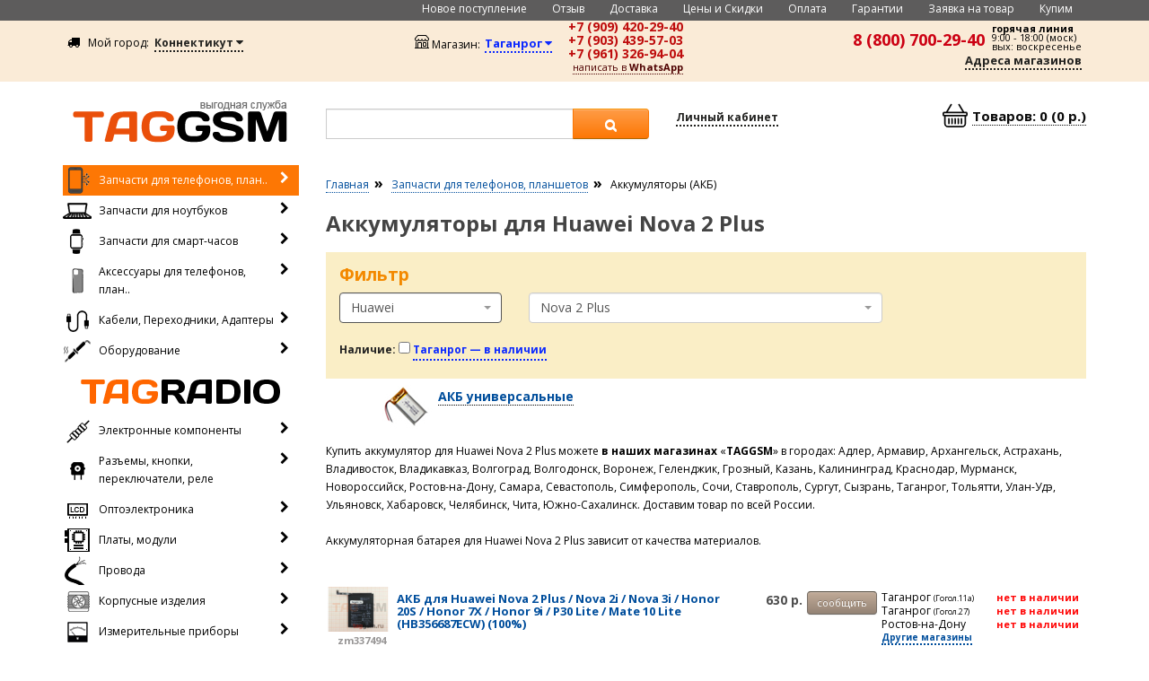

--- FILE ---
content_type: text/html; charset=utf-8
request_url: https://taggsm.ru/index.php?route=product/category&path=900000_900010&reestr_fabricator_id=12&reestr_model_id=733
body_size: 51026
content:
<!DOCTYPE html>
<!--[if IE]><![endif]-->
<!--[if IE 8 ]><html dir="ltr" lang="ru" class="ie8"><![endif]-->
<!--[if IE 9 ]><html dir="ltr" lang="ru" class="ie9"><![endif]-->
<!--[if (gt IE 9)|!(IE)]><!-->
<html dir="ltr" lang="ru">
<!--<![endif]--><head>
<meta charset="UTF-8" />
<meta name="viewport" content="width=device-width, initial-scale=1">
<meta http-equiv="X-UA-Compatible" content="IE=edge">
<title>Аккумуляторы для Huawei Nova 2 Plus</title>
<base href="https://taggsm.ru/" />
<meta name="description" content="Аккумуляторы для Huawei Nova 2 Plus купить дешево, самовывоз из 35 магазинов и доставка по России. 8 (800) 700-29-40" />
<meta name="keywords" content= "аккумулятор huawei nova 2 plus, huawei nova 2 plus купить аккумулятор" />
<meta property="og:title" content="Аккумуляторы для Huawei Nova 2 Plus" />
<meta property="og:type" content="website" />
<meta property="og:url" content="https://taggsm.ru/index.php?route=product/category&amp;path=900000_900010&amp;reestr_fabricator_id=12&amp;reestr_model_id=733" />

<meta property="og:image" content="https://taggsm.ru/image/cache/data2018/1619795561164-375x266.jpg" />

<meta property="og:site_name" content="TAGGSM" />
<link rel="icon" href="/image/favicon.ico"  type="image/x-icon">

<link href="https://taggsm.ru/index.php?route=product/category&amp;path=900000_900010&reestr_fabricator_id=12&reestr_model_id=733" rel="canonical" />

<script src="catalog/view/javascript/jquery/jquery-2.1.1.min.js" type="text/javascript"></script>
<link href="catalog/view/javascript/bootstrap/css/bootstrap-18-08-2021.min.css" rel="stylesheet" media="screen" />
<script src="catalog/view/javascript/bootstrap/js/bootstrap.min.js" type="text/javascript"></script>
<link href="catalog/view/javascript/font-awesome/css/font-awesome.min.css" rel="stylesheet" type="text/css" />
<link href="//fonts.googleapis.com/css?family=Open+Sans:400,400i,300,700" rel="stylesheet" type="text/css" />
<link href="catalog/view/theme/default/stylesheet/stylesheet-04-10-2024.css" rel="stylesheet">
<link href="catalog/view/theme/default/stylesheet/geoip.css" type="text/css" rel="stylesheet" media="screen" />
<script src="catalog/view/javascript/common-25-08-2021.js" type="text/javascript"></script>




<script src="catalog/view/javascript/jquery/ui/jquery-ui-1.12.1/jquery-ui.min.js"></script>
<link href="catalog/view/javascript/jquery/ui/jquery-ui.css" rel="stylesheet" />
<link href="catalog/view/theme/default/stylesheet/select2.min.css" rel="stylesheet" />
<link href="catalog/view/theme/default/stylesheet/select2-bootstrap.css" rel="stylesheet" />
<!--<script src="http://cdnjs.cloudflare.com/ajax/libs/select2/4.0.1/js/select2.min.js"></script>--->
<script src="catalog/view/javascript/select2/select2.min.js"></script>
<script src="https://api-maps.yandex.ru/2.1/?lang=ru-RU&amp;apikey=e96b51e3-b92a-401c-9560-c4f5b14aeea5" type="text/javascript"></script>
	
	

	
	
<!--
<script type="text/javascript">	
		
function generateSimpleBrowserFingerprint() {
    let fingerprint = "";

    // 1. Сбор базовых параметров navigator и screen
    const userAgent = navigator.userAgent;
    const platform = navigator.platform;
    const screenRes = `${screen.width}x${screen.height}`;
    const colorDepth = screen.colorDepth;
    const timezone = new Date().getTimezoneOffset();
    const language = navigator.language;

    // Объединяем простые данные
    fingerprint += userAgent + platform + screenRes + colorDepth + timezone + language;

    // 2. Canvas Fingerprinting (более уникальный параметр)
    const canvasHash = getCanvasFingerprint();
    fingerprint += canvasHash;

    // 3. Audio Fingerprinting (еще один вектор сбора данных)
    // Audio fingerprinting сложнее реализовать на чистом JS без библиотек,
    // но базовый пример можно найти в специализированных библиотеках.

    // 4. Хешируем полученную строку (простой некриптографический хеш)
    const finalHash = simpleHash(fingerprint);

    return finalHash;
}

function getCanvasFingerprint() {
    const canvas = document.createElement('canvas');
    const ctx = canvas.getContext('2d');
    const txt = 'Browser Fingerprint Test, 1.0';
    
    // Отрисовка текста со специальными параметрами
    ctx.textBaseline = "top";
    ctx.font = "14px 'Arial'";
    ctx.fillStyle = "#f60";
    ctx.fillRect(125, 1, 62, 20);
    ctx.fillStyle = "#069";
    ctx.fillText(txt, 2, 15);
    ctx.fillStyle = "rgba(102, 204, 0, 0.7)";
    ctx.fillText(txt, 4, 17);

    // Получаем Data URL изображения (зависит от GPU, ОС, драйверов)
    const dataURL = canvas.toDataURL();

    // Генерируем хеш из dataURL
    return simpleHash(dataURL);
}

// Простая функция хеширования строки
function simpleHash(str) {
    let hash = 0;
    if (str.length === 0) return hash;
    for (let i = 0; i < str.length; i++) {
        const char = str.charCodeAt(i);
        hash = ((hash << 5) - hash) + char; // Быстрый побитовый сдвиг
        hash |= 0; // Преобразование в 32bit integer
    }
    return hash.toString(16); // Возврат в шестнадцатеричном формате
}

// --- Использование ---
const userFingerprint = generateSimpleBrowserFingerprint();
console.log("Ваш сгенерированный отпечаток:", userFingerprint);
	  alert("Ваш сгенерированный отпечаток:", userFingerprint);

		/*
			$.ajax({
					url: 'https://taggsm.ru/index.php?route=module/geoip/dostavka&filial_id='+filial_id,
					type: 'get',
					dataType: 'html',
					data:'',
					
					beforeSend: function() {
					//	$('div[class=\'loading-dostavka\']').show();	
					//	$('.box-dostavka').hide();			
					},
					complete: function() {		
					   // $('div[class=\'loading-dostavka\']').hide();		
					},
					success: function(html) {							
						//alert(html);							
						//$('div[class=\'loading-dostavka\']').show();
						//$('.box-dostavka').html(html).fadeIn(700);	
						//if (html=='good') {location.reload();} else { alert('ошибка 425'); }						
					}
					});
					*/
		
		</script>
	
	-->
	
	
	
	
	
<script type="text/javascript">	
	/*

// 1. Создаем элемент canvas и контекст
const canvas = document.createElement('canvas');
canvas.width = 200;
canvas.height = 80;
const ctx = canvas.getContext('2d');

// 2. Рисуем тестовые элементы (уникальность зависит от рендеринга)
function drawCanvas() {
  // Фон
  ctx.fillStyle = '#f60';
  ctx.fillRect(0, 0, canvas.width, canvas.height);
  
  // Текст с уникальными параметрами
  ctx.font = '18px Arial';
  ctx.fillStyle = '#fff';
  ctx.fillText('Hello, Canvas!', 10, 30);
  
  // Градиент (разные браузеры могут рендерить его по-разному)
  const gradient = ctx.createLinearGradient(0, 0, 100, 0);
  gradient.addColorStop(0, 'black');
  gradient.addColorStop(1, 'white');
  ctx.fillStyle = gradient;
  ctx.fillRect(10, 40, 180, 20);
  
  // Линии с разной прозрачностью
  ctx.strokeStyle = 'rgba(0, 255, 0, 0.5)';
  ctx.beginPath();
  ctx.moveTo(10, 70);
  ctx.lineTo(190, 70);
  ctx.stroke();
}

// 3. Получаем данные о пикселях
function getPixelData() {
  // Рисуем тестовые элементы
  drawCanvas();
  
  // Получаем данные о пикселях
  const imageData = ctx.getImageData(0, 0, canvas.width, canvas.height).data;
  
  // Преобразуем в хэш (пример функции хэширования)
  return hashCode(imageData.toString());
	//return sha1(imageData.toString());
}

// Упрощенная функция хэширования 
function hashCode(str) {
  let hash = 0;
  for (let i = 0; i < str.length; i++) {
    hash = (hash << 5) - hash + str.charCodeAt(i);
    hash |= 0; // Преобразуем в 32-битное целое
  }
  return hash;
}

// 4. Вывод результата
//console.log('Canvas Fingerprint:', getPixelData());
	
	alert(getPixelData()+'--ddd');
	
	
	
			const userAgent = navigator.userAgent;
            const language = navigator.language;
            const platform = navigator.platform;
            const screenWidth = screen.width;
            const screenHeight = screen.height;
            const colorDepth = screen.colorDepth;
            const timezone = Intl.DateTimeFormat().resolvedOptions().timeZone;
            const touchSupport = ('ontouchstart' in window) || (navigator.maxTouchPoints > 0);
            const vendor = navigator.vendor;
	
	 const fingerprint = `${userAgent}|${language}|${platform}|${screenWidth}x${screenHeight}|${colorDepth}|${timezone}|${touchSupport}|${vendor}`;

	alert(getPixelData()+'--ddd'+fingerprint);
	
	*/
	
					/*
					$.ajax({
					url: 'https://taggsm.ru/index.php?route=module/geoip/dostavka&filial_id='+filial_id,
					type: 'get',
					dataType: 'html',
					data:'',
					
					beforeSend: function() {
					//	$('div[class=\'loading-dostavka\']').show();	
					//	$('.box-dostavka').hide();			
					},
					complete: function() {		
					   // $('div[class=\'loading-dostavka\']').hide();		
					},
					success: function(html) {							
						//alert(html);							
						//$('div[class=\'loading-dostavka\']').show();
						//$('.box-dostavka').html(html).fadeIn(700);	
						//if (html=='good') {location.reload();} else { alert('ошибка 425'); }						
					}
					});
						*/
	
	
</script>
	
	
<!-- Google tag (gtag.js) -->
<script async src="https://www.googletagmanager.com/gtag/js?id=G-YBCTT9YZSK"></script>
<script>
  window.dataLayer = window.dataLayer || [];
  function gtag(){dataLayer.push(arguments);}
  gtag('js', new Date());
  gtag('config', 'G-YBCTT9YZSK');
</script>	
	
	
<!-- Google counter -->
<script type="text/javascript">

  var _gaq = _gaq || [];
  _gaq.push(['_setAccount', 'UA-33927760-1']);
  _gaq.push(['_trackPageview']);

  (function() {
    var ga = document.createElement('script'); ga.type = 'text/javascript'; ga.async = true;
    ga.src = ('https:' == document.location.protocol ? 'https://ssl' : 'http://www') + '.google-analytics.com/ga.js';
    var s = document.getElementsByTagName('script')[0]; s.parentNode.insertBefore(ga, s);
  })();

</script>


<!-- Yandex.Metrika counter -->
<script type="text/javascript" >
    (function (d, w, c) {
        (w[c] = w[c] || []).push(function() {
            try {
                w.yaCounter15942199 = new Ya.Metrika({
                    id:15942199,
                    clickmap:true,
                    trackLinks:true,
                    accurateTrackBounce:true
                });
            } catch(e) { }
        });

        var n = d.getElementsByTagName("script")[0],
            s = d.createElement("script"),
            f = function () { n.parentNode.insertBefore(s, n); };
        s.type = "text/javascript";
        s.async = true;
        s.src = "https://mc.yandex.ru/metrika/watch.js";

        if (w.opera == "[object Opera]") {
            d.addEventListener("DOMContentLoaded", f, false);
        } else { f(); }
    })(document, window, "yandex_metrika_callbacks");
</script>
<noscript><div><img src="https://mc.yandex.ru/watch/15942199" style="position:absolute; left:-9999px;" alt="" /></div></noscript>
<!-- /Yandex.Metrika counter -->


<!--
--->

	
	

<style>
a#move_up {
	position: fixed;	
	width: 50px;
	height: 100%;	
	text-align: center;
	font: 12px Verdana;
	text-decoration: none;
	display: none;
	color: #2b587a;
	background: #e1e7ed;
	padding-top:15px;
	opacity:0.9;
	filter: alpha(opacity=90);
	z-index:5;
}
a#move_up:hover {
	color: #fff;
	background: #95a2af;
}

@media (max-width: 1090px) {
a#move_up {
    display: none;
  }
}
</style>
</head>

<body class="">
	
	
	
	
	
<a id="move_up" href="#"><b>^<br>Наверх</b></a>
<script>
$(function () {
	$(window).scroll(function () {
		if ($(this).scrollTop() > 200) {
		
			
			//показывать при разрешении 1090
			if($(this).width() >= 1090){
       			$('a#move_up').fadeIn();	
    			}
			
		} else
			$('a#move_up').fadeOut(400);
	});
	$('a#move_up').click(function () {
		$('body,html').animate({
			scrollTop: 0
		}, 800);
		return false;
	});
});
</script>
	

	
	
	
	
	
	
	
	
	
	
	 <!-- 
	
	
	<p id="fingerprintResult">Загрузка идентификатора...</p>

    // 1. Подключаем библиотеку ThumbmarkJS через CDN 
    <script src="https://cdn.jsdelivr.net/npm/@thumbmarkjs/thumbmarkjs/dist/thumbmark.umd.js"></script>

   // 2. Скрипт для получения и отображения отпечатка 
    <script>
        async function getMyThumbmark() {
            // Инициализируем класс Thumbmark
            // Вы можете добавить { api_key: 'ВАШ_КЛЮЧ' } для повышения точности, если он у вас есть
            const tm = new ThumbmarkJS.Thumbmark(); 

            // Получаем данные отпечатка
            const tmData = await tm.get(); 
            
            // thumbmark - это сам хеш отпечатка
            const fingerprintHash = tmData.thumbmark; 

            //console.log('Полные данные:', tmData);
            //console.log('Хеш отпечатка (thumbmark):', fingerprintHash);
			//	alert('Полные данные:', tmData);
				alert('Хеш отпечатка (thumbmark):', fingerprintHash);
            // Отображаем результат на странице
            document.getElementById('fingerprintResult').textContent = fingerprintHash;
        }

        // Запускаем функцию при загрузке страницы
        getMyThumbmark();
    </script>

	
	
	
<nav id="top"  style="min-height:22px; margin:0px;     background-color: #faebd7;">
<div class="container">

	<div class="row">	
			<div class="col-md-12 col-sm-12" style="padding-bottom: 3px;">
			<div style="color: #febe01;font-size: 12px;" align="left">		
			
<a style="font-size: 12px;font-weight: 700;border-bottom-style: dotted; border-bottom-width: 2px; color: #be0c0c;" href="/grafik_rabot.html"><b>График работы в праздники</b> </a>
			</div>
			</div>	
            
	</div>
</div>
</nav>

	-->
	

	
		
	
	
	
	
			


	
	
	
	
<!--	
<nav id="top"  style="min-height:40px; margin:0px;     background-color: #303030;">
<div class="container">

	<div class="row">	
			<div class="col-md-12 col-sm-12" style="padding-bottom: 3px;">
			<div style="color: #fff700;font-size: 13px;padding: 10px;" align="left">		
			<span style="margin-right:40px;"> 07.05.2025</span> Временно не работает онлайн оплата &nbsp; &nbsp; до 10:40 (моск)

			</div>
			</div>	
	</div>
</div>
</nav>	
	
	
	

	-->
	
	
	<!--
	
	-->
	



	
	
	
	<!--	
	
	
	
	-->
	

	

	<!--
	
		

-->
	



<!--	
	
	




-->

<!--
<nav id="top"  style="min-height:22px; margin:0px;     background-color: #303030;">
<div class="container">

	<div class="row">	
			<div class="col-md-12 col-sm-12" style="padding-bottom: 3px;">
			<div style="color: #febe01;font-size: 12px;" align="left">		
			
<span style="color: #fff700;">На сайте технические работы до 18:50. <span style="margin-left:10px;">help@taggsm.ru</span></span>
			</div>
			</div>	
            
	</div>
</div>
</nav>
-->	


	
<!--

	
	


--->
 
<!--

<nav id="top"  style="min-height:35px; margin:0px;     background-color: #303030;">
<div class="container">

	<div class="row">	
			<div class="col-md-12 col-sm-12" style="padding-bottom: 3px;padding-top: 5px;">
			<div style="color: #ffffff;font-size: 13px;" align="left">		
			<span style="color: #fff700;font-size: 12px;">
            
Внимание <svg xmlns="http://www.w3.org/2000/svg" width="12" height="12" fill="currentColor" class="bi bi-lightning-charge-fill" viewBox="0 0 16 16">
  <path d="M11.251.068a.5.5 0 0 1 .227.58L9.677 6.5H13a.5.5 0 0 1 .364.843l-8 8.5a.5.5 0 0 1-.842-.49L6.323 9.5H3a.5.5 0 0 1-.364-.843l8-8.5a.5.5 0 0 1 .615-.09z"/>
</svg><svg xmlns="http://www.w3.org/2000/svg" width="12" height="12" fill="currentColor" class="bi bi-lightning-charge-fill" viewBox="0 0 16 16">
  <path d="M11.251.068a.5.5 0 0 1 .227.58L9.677 6.5H13a.5.5 0 0 1 .364.843l-8 8.5a.5.5 0 0 1-.842-.49L6.323 9.5H3a.5.5 0 0 1-.364-.843l8-8.5a.5.5 0 0 1 .615-.09z"/>
</svg><svg xmlns="http://www.w3.org/2000/svg" width="12" height="12" fill="currentColor" class="bi bi-lightning-charge-fill" viewBox="0 0 16 16">
  <path d="M11.251.068a.5.5 0 0 1 .227.58L9.677 6.5H13a.5.5 0 0 1 .364.843l-8 8.5a.5.5 0 0 1-.842-.49L6.323 9.5H3a.5.5 0 0 1-.364-.843l8-8.5a.5.5 0 0 1 .615-.09z"/>
</svg>
 &nbsp;   &nbsp;  &nbsp; 1. Введите: &nbsp; «Мой город» &nbsp; &nbsp;  &nbsp; 2. Выберите: &nbsp; «Магазин». </span>
			</div>
			</div>	
	</div>
</div>
</nav>
--->





<!--
<nav id="top"  style="min-height:40px; margin:0px;     background-color: #303030;">
<div class="container">

	<div class="row">	
			<div class="col-md-12 col-sm-12" style="padding-bottom: 3px;">
			<div style="color: #febe01;font-size: 12px;padding: 10px;" align="center">		
			<span style="margin-right:40px;"> 04.06.2021</span> Временно не работает онлайн оплата. 

			</div>
			</div>	
	</div>
</div>
</nav>

--->

<!--
--->

	
<!--






-->

<!--







--->

	

<!--
<div class="visible-xs">	
		<div class="row" style="background-color: #faebd7; ">
				<div class="col-md-8 col-sm-8">
				</div>
				<div class="col-md-4 col-sm-4"><a href="/index.php?route=information/information&information_id=3" style="font-size: 12px;font-weight: 700;border-bottom-style: dotted; border-bottom-width: 1px;  color: #bd0000; text-decoration: none;cursor: pointer; margin-left: 23px;">График работы в праздники!</a>
				</div>
		</div>	
</div>
--->

<nav id="top" class="visible-xs" style="  ">
  <div class="container">
    <div id="top-links" class="nav pull-right" style="padding-top: 12px;padding-left: 35px;"> 
    
      <ul class="list-inline" style="display:none;">
     
        <li class="dropdown"><a href="https://taggsm.ru/index.php?route=account/account" title="Личный Кабинет" class="dropdown-toggle" data-toggle="dropdown"><i class="fa fa-user"></i> <span class="hidden-xs hidden-sm hidden-md">Личный Кабинет</span> <span class="caret"></span></a>
          <ul class="dropdown-menu dropdown-menu-right">
                        <li><a href=""></a></li>
            <li><a href=""></a></li>
                      </ul>
        </li>
      
        <li><a href="https://taggsm.ru/index.php?route=checkout/cart" title="Корзина покупок"><i class="fa fa-shopping-cart"></i> <span class="hidden-xs hidden-sm hidden-md">Корзина покупок</span></a></li>
      
      </ul>
      
    </div>
  <!--  -->
  
     
  <!--  НЕ показывать в мобил. в разделах   route  product/searcho  -->
  	  
	  
	  
	  
  <div class="row" style="padding-top: 10px;">
	  
		<div class="col-xs-7">
  							<div id="search3" class="input-group">
						  	<input type="text" name="search3" value="" class="form-control input-lg" style="border-radius: 0px;height: 31px;" autocomplete="off">
						  	<span class="input-group-btn">
							<button type="button" class="btn btn-warning btn-lg"><i class="fa fa-search"></i></button>
						  	</span>
                            
							</div>
          </div> 
          <div class="col-xs-3">
                            <button type="button" class="btn btn-warning btn-lg" data-toggle="modal" data-target="#myModalsearch" style="padding: 5px 7px;font-size: 12px;"><i class="fa fa-search"></i> по модели </button>
          </div>  
                            
   </div>                        
    
   
                         
  
		<div style="margin-bottom:10px;margin-top: 10px;"><span style="margin-right:5px;">Мой город:</span> <a  data-toggle="modal" data-target="#myModal" style="font-size: 11px;font-weight: 700;border-bottom-style: dotted; border-bottom-width: 2px;  color: #222220;text-decoration: none;cursor: pointer;">Коннектикут <i class="fa fa-caret-down" aria-hidden="true"></i></a> 
		</div>        
		
        
        <div class="row">
		<div class="col-sm-12">
			

        
        
        						<!--  мобильная вресия для Саврополя -->
        						                                			<!--  мобильная вресия для всех -->
                                             <div style="padding-bottom:15px;height: 62px;">
                                                <div style="float:left;margin-right:4px;margin-top: 0px;">
                                                <span >Магазин:</span> <br>             
                                                <a href="/index.php?route=api/punktvidachi" data-toggle="modal" data-target="#myModal2" data-remote="false"  class="head_url_sklad" style="color:#0b29ff;">Таганрог <i class="fa fa-caret-down" aria-hidden="true"></i></a>                               	
                                                </div>
                                                
                                                <div style="float:left;line-height: 10px;">
                                                    <div class="head_tel_outer">
                                                        <div class="head_tel_inner"><a href="tel:+79094202940" class="url_telephone_nomber" title="Звоните">+7 (909) 420-29-40</a><br />
		 <a href="tel:+79034395703" class="url_telephone_nomber" title="Звоните">+7 (903) 439-57-03</a><br />
		 <a href="tel:+79613269404" class="url_telephone_nomber" title="Звоните">+7 (961) 326-94-04</a> 
		 
		 <div class="dropdown" ><a href="https://taggsm.ru/"  class="dropdown-toggle napis" data-toggle="dropdown" aria-expanded="false"><span>написать в <b>WhatsApp</b></span></a>
			<ul class="dropdown-menu dropdown-menu-right">
			<li><a href="https://taggsm.ru/wha.php?phone=79094202940" target="_blank"><i class="fa fa-whatsapp" aria-hidden="true"></i>  &nbsp; 8 (909) 420-29-40 Менеджер 1</a></li>
			<li><a href="https://taggsm.ru/wha.php?phone=79034395703" target="_blank"><i class="fa fa-whatsapp" aria-hidden="true"></i>  &nbsp; 8 (903) 439-57-03 Менеджер 2</a></li>
			<li><a href="https://taggsm.ru/wha.php?phone=79613269404" target="_blank"><i class="fa fa-whatsapp" aria-hidden="true"></i>  &nbsp; 8 (961) 326-94-04 Менеджер 3</a></li>
			</ul>
			</div>									
		</div>
                                                    </div>
                                                </div>   
                                             </div>                               
                                                                 
        </div>
		</div>
		<!--
			-->
		
	
  </div>
</nav>
<header>


<!-- Modal -->
<div id="myModalcatalog" class="modal fade" role="dialog">
	  <div class="modal-dialog">
	
			<!-- Modal content-->
			<div class="modal-content">
			  <div class="modal-header">
				<button type="button" class="close" data-dismiss="modal">&times;</button>
				<h4 class="modal-title"><strong>Выберите категорию</strong></h4>
			  </div>
				<div class="modal-body" style="padding: 0px;">
					<div id="menu-radio">
					<ul>
					 
                    
                    		 				
					 
                    
                    		 				
					 
                    
                    		 				
					 
                    
                    		 				
					 
                    
                    		 				
					 
                    
                    		 				
					 
                    
                    		 				
					 
                    
                    		                             										     		
									<li><a href="https://taggsm.ru/index.php?route=product/category&amp;path=900000" class="mobile_menu_category" style="background-image:url('/image/icon/telephone.png');">Запчасти для телефонов, планшетов</a></li>	
                    		 				
					 
                    
                    		                             										     		
									<li><a href="https://taggsm.ru/index.php?route=product/category&amp;path=900004" class="mobile_menu_category" style="background-image:url('/image/icon/notebook.png');">Запчасти для ноутбуков</a></li>	
                    		 				
					 
                    
                    		                             										     		
									<li><a href="https://taggsm.ru/index.php?route=product/category&amp;path=900058" class="mobile_menu_category" style="background-image:url('/image/icon/smart_watch.png');">Запчасти для смарт-часов</a></li>	
                    		 				
					 
                    
                    		                             										     		
									<li><a href="https://taggsm.ru/index.php?route=product/category&amp;path=900001" class="mobile_menu_category" style="background-image:url('/image/icon/case_telephone.png');">Аксессуары для телефонов, планшетов</a></li>	
                    		 				
					 
                    
                    		                             										     		
									<li><a href="https://taggsm.ru/index.php?route=product/category&amp;path=42" class="mobile_menu_category" style="background-image:url('/image/icon/kabel.png');">Кабели, Переходники, Адаптеры</a></li>	
                    		 				
					 
                    
                    		                             										     		
									<li><a href="https://taggsm.ru/index.php?route=product/category&amp;path=900002" class="mobile_menu_category" style="background-image:url('/image/icon/oborydovanie.png');">Оборудование</a></li>	
                    		 				
					 
                    
                    		                             										     		
									<li><a href="https://taggsm.ru/index.php?route=product/category&amp;path=900007" class="mobile_menu_category" style="background-image:url('/image/icon/avto.png');">Автомобильная электроника</a></li>	
                    		 				
					 
                    
                    		                             										     		
									<li><a href="https://taggsm.ru/index.php?route=product/category&amp;path=900119" class="mobile_menu_category" style="background-image:url('/image/icon/dom.png');">Бытовая техника для дома</a></li>	
                    		 				
					 
                    
                    		                             										     		
									<li><a href="https://taggsm.ru/index.php?route=product/category&amp;path=341" class="mobile_menu_category" style="background-image:url('/image/icon/camera3.png');">Видеонаблюдение</a></li>	
                    		 				
					 
                    
                    		                             										     		
									<li><a href="https://taggsm.ru/index.php?route=product/category&amp;path=900008" class="mobile_menu_category" style="background-image:url('/image/icon/raznoe.png');">Разное</a></li>	
                    		 				
					 
                    
                    		                             										     		
									<li><a href="https://taggsm.ru/index.php?route=product/category&amp;path=900110" class="mobile_menu_category" style="background-image:url('/image/icon/rykzak.png');">Рюкзаки, Сумки, Чемоданы</a></li>	
                    		 				
					 
                    
                    		                             										     		
									<li><a href="https://taggsm.ru/index.php?route=product/category&amp;path=501" class="mobile_menu_category" style="background-image:url('/image/icon/scooter.png');">Электросамокаты</a></li>	
                    		 				
					 
                    
                    		                             										     		
									<li><a href="https://taggsm.ru/index.php?route=product/category&amp;path=190" class="mobile_menu_category" style="background-image:url('/image/icon/telephone2.png');">Сотовые телефоны/Планшеты</a></li>	
                    		 				
					 
					</ul>
      
       
            
	<div style="font-size: 20px;color: #e36616;margin-bottom: 7px;margin-top:7px;padding-left: 55px;"><strong>Радиодетали</strong></div>         
    <ul> 		
    <li><a href="/index.php?route=product/category&amp;path=13000000" class="mobile_menu_category" style="background-image:url('/image/icon/rezistor.png');">Электронные компоненты</a></li>							     		
    <li><a href="/index.php?route=product/category&amp;path=13000001" class="mobile_menu_category" style="background-image:url('/image/icon/razem.png');">Разъемы, кнопки, переключатели, реле</a></li>
	<li><a href="/index.php?route=product/category&amp;path=11000006" class="mobile_menu_category" style="background-image:url('/image/icon/lcd.png');">Оптоэлектроника</a></li>	
	<li><a href="/index.php?route=product/category&amp;path=13000040" class="mobile_menu_category" style="background-image:url('/image/icon/plata_1.png');">Платы, модули</a></li>	
		
    <li><a href="/index.php?route=product/category&amp;path=11000017" class="mobile_menu_category" style="background-image:url('/image/icon/kabel5.png');">Провода, кабели</a></li>
    <li><a href="/index.php?route=product/category&amp;path=11000013" class="mobile_menu_category" style="background-image:url('/image/icon/radiotor.png');">Корпусные изделия</a></li>
    
    <li><a href="/index.php?route=product/category&amp;path=11000022" class="mobile_menu_category" style="background-image:url('/image/icon/measurement.png');">Измерительные приборы</a></li>
    </ul>
                  
					</div>		
							<div style="margin-left:10px;margin-right:10px;">
							<div id="search" class="input-group">
						  	<input type="text" name="search3" value="" class="form-control input-lg" style="border-radius: 0px;" autocomplete="off">
						  	<span class="input-group-btn">
							<button type="button" class="btn btn-warning btn-lg"><i class="fa fa-search"></i></button>
						  	</span>
							</div>
							</div>
							<script type="text/javascript"><!--
									/* Search3 */
								$('input[name=\'search3\']').parent().find('button').on('click', function() {
									url = $('base').attr('href') + 'index.php?route=product/searcho';
							
									var value = $('input[name=\'search3\']').val();
							
									if (value) {
										url += '&filter_name=' + encodeURIComponent(value);
									}
							
									location = url;
								});
							
								$('input[name=\'search3\']').on('keydown', function(e) {
									if (e.keyCode == 13) {
										$('input[name=\'search3\']').parent().find('button').trigger('click');
									}
								});
							//--></script>
				</div>
			</div>
	  </div>
</div>




<!-- Modal -->
<div id="myModalsearch" class="modal fade" role="dialog">
  <div class="modal-dialog">

    <!-- Modal content-->
    <div class="modal-content">
      <div class="modal-header">
        <button type="button" class="close" data-dismiss="modal">&times;</button>
        <h4 class="modal-title"><strong>Подбор по модели.</strong>  <span style="font-size:14px;margin-left:40px;"><strong style="color: red;">Выберите</strong> </span></h4>
      </div>
      <div class="modal-body" style="height: 400px;">
       
       <div id="overlay_opoveshenie1" style="display: none;"></div>
       
			<div class="row">
				<div class="col-sm-3">  
                <div style="margin-bottom:20px;">  
                    <select class="js-example-basic-searchmodal" name="state" style="" data-size="5">	
                    <option selected="" value="" id="">Выберите</option> 	
                    
<option value="26">Acer</option>
<option value="2">Alcatel </option>
<option value="54">Amazon</option>
<option value="3">Apple</option>
<option value="61">Archos</option>
<option value="1">Asus</option>
<option value="40">BlackBerry</option>
<option value="47">Blackview</option>
<option value="30">BQ</option>
<option value="62">Celkon</option>
<option value="59">China Mobile</option>
<option value="60">Dell</option>
<option value="48">DEXP</option>
<option value="27">Digma</option>
<option value="63">DNS</option>
<option value="46">Doogee</option>
<option value="7">Explay</option>
<option value="49">Finepower</option>
<option value="8">Fly</option>
<option value="55">Gigabyte</option>
<option value="50">Ginzzu</option>
<option value="36">Google</option>
<option value="9">Highscreen</option>
<option value="28">Honor</option>
<option value="12">Huawei</option>
<option value="57">IconBit</option>
<option value="75">Infinix</option>
<option value="11">HTC</option>
<option value="68">INOI</option>
<option value="42">Irbis</option>
<option value="77">Itel</option>
<option value="64">Jiayu</option>
<option value="67">Leagoo</option>
<option value="31">LeEco</option>
<option value="13">Lenovo</option>
<option value="14">LG</option>
<option value="35">Megafon</option>
<option value="15">Meizu</option>
<option value="58">Micromax</option>
<option value="16">Microsoft</option>
<option value="17">Motorola</option>
<option value="43">MTC</option>
<option value="65">Nintendo</option>
<option value="18">Nokia</option>
<option value="33">OnePlus</option>
<option value="32">Oppo</option>
<option value="72">Oukitel</option>
<option value="69">Oysters</option>
<option value="19">Philips</option>
<option value="38">Prestigio</option>
<option value="37">Realme</option>
<option value="52">RoverPad</option>
<option value="20">Samsung</option>
<option value="53">Siemens</option>
<option value="22">Sony</option>
<option value="23">Sony Ericsson</option>
<option value="51">Supra</option>
<option value="79">SunWind</option>
<option value="70">Symphony</option>
<option value="74">TCL</option>
<option value="76">Teclast</option>
<option value="71">Tecno</option>
<option value="56">Texet</option>
<option value="82">Topdevice</option>
<option value="66">TurboPad</option>
<option value="78">Ulefone</option>
<option value="81">Umidigi</option>
<option value="45">Vertex</option>
<option value="39">Vivo</option>
<option value="73">Vsmart</option>
<option value="34">Wileyfox</option>
<option value="29">Xiaomi</option>
<option value="41">Yandex</option>
<option value="24">ZTE</option>
<option value="44">Билайн</option>
                    </select>
                    
                    <input type="hidden" class="mreestr_fabricator_id" 	value="0">
                    <input type="hidden" class="mreestr_model_id" 		value="0">
                    </div> 
                  </div>  
                  	
                  		  
				  <div class="col-sm-9">  
                    
 					<select class="js-example-basic-searchmodal2" name="state" >           
                      <option value="0">Показать =ВСЕ= модели</option> 
                    </select>                  	
                   </div> 
                 
                  
                  	<div class="col-sm-12">    
                   	<div class="loading2" align="center" style="display:none;margin-top:40px;"><img src="catalog/view/theme/default/image/loading24_2.gif" alt=""  /></div>
                   	</div>  
            </div>                     		

<script type="text/javascript"><!--
$(document).ready(function() {	
	
    $('.js-example-basic-searchmodal').select2({		
	  placeholder: 'Выберите'
	});		
	
});





$(document).ready(function() {	
	
	$('.js-example-basic-searchmodal2').select2({
		templateResult: formatOutput				
				//data : data3
	});
	
	
	function formatOutput (optionElement) {
		  if (!optionElement.id) { return optionElement.text; }
		  //удаляю из названия кодмодели и делаю жирным
		  	str = optionElement.text;			
			newstr = str.replace(optionElement.element.id, '');		  
		  var $state = $('<span>'  + newstr + '<span style="float:right;padding-right:20px;">' + optionElement.element.id + '</span></span>');
		  return $state;
	};
	
	//открываю закрываю, что отображалась в той позиция которая выбрана
	$('.js-example-basic-searchmodal2').select2('open');
	$('.js-example-basic-searchmodal2').select2('close');
				
});




$('.js-example-basic-searchmodal2').on("select2:select", function(e) { 
	var value = e.params.data; 
	$mreestr_model_id = value['id'];
	$(".mreestr_model_id").attr('value', $mreestr_model_id);	//записываю в буфер
	
	
	
	
	 $('div[class=\'loading2\']').show();
	
	loading_page();		
	
	setTimeout(function(){ 			
	go_button2();					
			}, 1000);
			
	
});

 function loading_page(){		
	 
		$('#overlay_opoveshenie1').fadeIn(400, // сначала плавно показываем темную подложку		 	
			function(){ // после выполнения предъидущей анимации
				/*$('#loadingpage') 
					.css('display', 'block') // убираем у модального окна display: none;
					.animate({opacity: 1}, 200); // плавно прибавляем прозрачность одновременно со съезжанием вниз		
					*/				
		});     
           
       
 }	

function go_button2(){
		
		url = 'https://taggsm.ru/index.php?route=product/podbor';	
		
		$mreestr_fabricator_id 	= $('.mreestr_fabricator_id').attr('value');
		$mreestr_model_id		= $('.mreestr_model_id').attr('value');
			
		if ($mreestr_fabricator_id > 0) {
			url += '&reestr_fabricator_id=' + encodeURIComponent($mreestr_fabricator_id);
		}			
				
		if ($mreestr_model_id > 0) {
			url += '&reestr_model_id=' + encodeURIComponent($mreestr_model_id);
		}	
		
		
		
	 location = url;
	}





$('.js-example-basic-searchmodal').on("select2:select", function(e) { 

	var value 				= e.params.data;	 
	$mreestr_fabricator_id	= value['id'];
	
	
	$(".mreestr_fabricator_id").attr('value', $mreestr_fabricator_id);	//записываю в буфер
	$(".mreestr_model_id").attr('value','0');							//записываю в буфер
	
	//неактивная модель пока не выбиру производителя
	$(".js-example-basic-searchmodal2").prop("disabled", false);
	
	
	//alert(value['id']);
	
	//Разрушаю select 
	//var $example = $(".js-example-basic-single2").select2();	
	
	$(".js-example-basic-searchmodal2").val(null).trigger('change');			
	$(".js-example-basic-searchmodal2").select2("destroy"); 				
		
			
	
					$.ajax({
						url: 'https://taggsm.ru/index.php?route=product/podbor/searchmodel',
						type: 'post',
						dataType: 'json',
						data: 
						'reestr_fabricator_id=' 
						+ encodeURIComponent($mreestr_fabricator_id),
						
						beforeSend: function() {
						},
						complete: function() {
						},
						success: function(json) {						
					
						//$('#content').html(html);	
					if (json != '') {
					
							 
							name_seriya='0';
							tht ='';
							kol=json.length;
							
							$mreestr_model_id = json[0]['reestr_model_id'];
							
							tht += '<option  value="0">Показать =ВСЕ= модели</option>';
							$mreestr_model_id=0;
							 
							for (i = 0; i < json.length; i++) {					
								
								
							
											if  ((name_seriya != json[i]['name_seriya']) && (null != json[i]['name_seriya'])) { 
											tht += '<optgroup label="'+json[i]['name_seriya']+'">';
											name_seriya =json[i]['name_seriya'];
											} 
									
											tht += '<option value="'+json[i]['reestr_model_id']+'"  id="'+json[i]['name_mini']+'" >'+json[i]['name_model']+'</option>'; 
											
											m=i+1;
											
											if  (m<kol) {											 
													if  (name_seriya != json[m]['name_seriya']) { 
													tht +='</optgroup>';
													} 							
											}
										
							}	 						
							
						
							
							$('select[class=\'js-example-basic-searchmodal2\']').html(tht);			
							
							//Инициализирую
							$('.js-example-basic-searchmodal2').select2({
								templateResult: formatOutput2
								//placeholder: 'Выберите'								
							});
							
									function formatOutput2 (optionElement) {
									  if (!optionElement.id) { return optionElement.text; }
									  //удаляю из названия кодмодели и делаю жирным
										str = optionElement.text;
										
										newstr = str.replace(optionElement.element.id, '');
									  
									  var $state = $('<span>'  + newstr + '<span style="float:right;padding-right:20px;">' + optionElement.element.id + '</span></span>');
									  return $state;
										};
							
						
						
			
					} else {
					//ПУСТО в группе нет производителей	
							$('.js-example-basic-searchmodal2').select2({							
							});
							$('.js-example-basic-searchmodal2').empty();// очищаю список
					}
														
						}					
		
					});
	
		
 
});


$(".js-example-basic-searchmodal2").prop("disabled", true);

//--></script>

		</div>
      <!--
      <div class="modal-footer">
        <button type="button" class="btn btn-default" data-dismiss="modal">Close</button>
      </div>
      -->
    </div>
  </div>
</div>






<!-- Modal -->
<div id="myModal" class="modal fade" role="dialog">
  <div class="modal-dialog">

    <!-- Modal content-->
    <div class="modal-content">
      <div class="modal-header">
        <button type="button" class="close" data-dismiss="modal">&times;</button>
        <h4 class="modal-title"><strong>Мой город</strong></h4>
      </div>
      <div class="modal-body">
        <p style="font-size:14px;"><strong style="color: red;">Введите</strong> &nbsp; <strong>Ваш</strong> &nbsp; город или село....</p>
        
    		<span class="form-group">
                    <input type="text" name="filter_name" value=""  id="input-name" class="form-control" />
                  </span>				  
				  
		<div style="margin-top:20px;" class="qwmes">&nbsp;</div>
		<div class="row">		
				<div class="col-md-4">
				<ul class="spisok_gorodov">                  
				   <li><a onClick="otpravka_save(206220);" 	class="choose-city">Адлер</a></li>                   
				   <li><a onClick="otpravka_save(4168);" 	class="choose-city">Армавир</a></li>                   
				   <li><a onClick="otpravka_save(4929);" 	class="choose-city">Архангельск</a></li>                   
				   <li><a onClick="otpravka_save(4892);" 	class="choose-city">Астрахань</a></li>                   
				   <li><a onClick="otpravka_save(4761);" 	class="choose-city">Барнаул</a></li>   
                   <li><a onClick="otpravka_save(2786);" 	class="choose-city">Белгород</a></li> 
                    <li><a onClick="otpravka_save(4115);" 	class="choose-city">Биробиджан</a></li>                    
				   <li><a onClick="otpravka_save(4375);" 	class="choose-city">Буденновск</a></li>       
                   <li><a onClick="otpravka_save(3762);" 	class="choose-city">Брянск</a></li>
				   <li><a onClick="otpravka_save(5033);" 	class="choose-city">Владивосток</a></li>           
				   <li><a onClick="otpravka_save(3854);" 	class="choose-city">Владикавказ</a></li>    
                   <li><a onClick="otpravka_save(5753);" 	class="choose-city">Благовещенск(Амур.)</a></li>  
				   <li><a onClick="otpravka_save(3734);" 	class="choose-city">Волгоград</a></li>                    
				   <li><a onClick="otpravka_save(4637);" 	class="choose-city">Волгодонск</a></li>                   
				   <li><a onClick="otpravka_save(2281);" 	class="choose-city">Вологда</a></li>                   
				   <li><a onClick="otpravka_save(3145);" 	class="choose-city">Воронеж</a></li>                   
				   <li><a onClick="otpravka_save(3981);" 	class="choose-city">Геленджик</a></li>                  
				   <li><a onClick="otpravka_save(3388);" 	class="choose-city">Грозный</a></li>					
				   <li><a onClick="otpravka_save(400741);" 	class="choose-city">Донецк (ДНР)</a></li>
				    <li><a onClick="otpravka_save(2587);" 	class="choose-city">Донецк (Рост.)</a></li>
				   <li><a onClick="otpravka_save(204261);" 	class="choose-city">Джанкой</a></li>                  
				   <li><a onClick="otpravka_save(2304);" 	class="choose-city">Дзержинск</a></li>                   
				   <li><a onClick="otpravka_save(7326);" 	class="choose-city">Димитровград</a></li>                  
				   <li><a onClick="otpravka_save(2532);" 	class="choose-city">Дубна</a></li>                   
				   <li><a onClick="otpravka_save(205739);" 	class="choose-city">Евпатория</a></li>                   
				   <li><a onClick="otpravka_save(4213);" 	class="choose-city">Ейск</a></li>
				   <li><a onClick="otpravka_save(3187);" 	class="choose-city">Екатеринбург</a></li>                   
				   <li><a onClick="otpravka_save(3238);" 	class="choose-city">Ессентуки</a></li> 					
				   <li><a onClick="otpravka_save(400760);" 	class="choose-city">Запорожье</a></li> 
				   <li><a onClick="otpravka_save(4768);" 	class="choose-city">Иваново</a></li>                                
				     
                  
				</ul>
				</div>		
				<div class="col-md-4">
				<ul class="spisok_gorodov">  
				   <li><a onClick="otpravka_save(3256);" 	class="choose-city">Ижевск</a></li>                   
				   <li><a onClick="otpravka_save(3278);" 	class="choose-city">Иркутск</a></li>                                
				   <li><a onClick="otpravka_save(4006);" 	class="choose-city">Казань</a></li>                   
				   <li><a onClick="otpravka_save(3736);" 	class="choose-city">Калининград</a></li>  
                   <li><a onClick="otpravka_save(3541);" 	class="choose-city">Калуга</a></li> 
				   <li><a onClick="otpravka_save(3224);" 	class="choose-city">Кемерово</a></li>  
				   <li><a onClick="otpravka_save(205078);" 	class="choose-city">Керчь</a></li>                  
				   <li><a onClick="otpravka_save(4753);" 	class="choose-city">Кисловодск</a></li>                   
				   <li><a onClick="otpravka_save(5723);" 	class="choose-city">Краснодар</a></li>                   
				   <li><a onClick="otpravka_save(3753);" 	class="choose-city">Красноярск</a></li>   
                   <li><a onClick="otpravka_save(4202);" 	class="choose-city">Курган</a></li>  
                   <li><a onClick="otpravka_save(7292);" 	class="choose-city">Курск</a></li>
				   <li><a onClick="otpravka_save(2749);" 	class="choose-city">Липецк</a></li> 
                   <li><a onClick="otpravka_save(400874);" 	class="choose-city">Луганск</a></li>					
					<li><a onClick="otpravka_save(400900);"   	class="choose-city">Мелитополь</a></li>
					<li><a onClick="otpravka_save(400894);"   	class="choose-city">Мариуполь</a></li>					
				   <li><a onClick="otpravka_save(2844);"   	class="choose-city">Махачкала</a></li>
				   <li><a onClick="otpravka_save(41);"   	class="choose-city">Москва</a></li>                  
				   <li><a onClick="otpravka_save(3314);" 	class="choose-city">Мурманск</a></li>
				   <li><a onClick="otpravka_save(6292);" 	class="choose-city">Нефтеюганск</a></li> 
				   <li><a onClick="otpravka_save(6285);" 	class="choose-city">Нижневартовск</a></li>
				   <li><a onClick="otpravka_save(2990);" 	class="choose-city">Нижний Новгород</a></li> 
				   <li><a onClick="otpravka_save(4825);" 	class="choose-city">Новороссийск</a></li> 
				   <li><a onClick="otpravka_save(3317);" 	class="choose-city">Новокузнецк</a></li> 
				   <li><a onClick="otpravka_save(3704);" 	class="choose-city">Омск</a></li>  
                   <li><a onClick="otpravka_save(5221);" 	class="choose-city">Орел</a></li> 
                   <li><a onClick="otpravka_save(6123);" 	class="choose-city">Пенза</a></li> 
				   <li><a onClick="otpravka_save(4131);" 	class="choose-city">Пермь</a></li> 
				   <li><a onClick="otpravka_save(2630);" 	class="choose-city">Пятигорск</a></li> 
				    
                  
				   
				  
			</ul>
			</div>
			<div class="col-md-4">	   
			<ul class="spisok_gorodov">  
				   <li><a onClick="otpravka_save(4187);" 	class="choose-city">Ростов-на-Дону</a></li>
            	   <li><a onClick="otpravka_save(4682);" 	class="choose-city">Рязань</a></li>                  
				   <li><a onClick="otpravka_save(2782);" 	class="choose-city">Самара</a></li>	
             	   <li><a onClick="otpravka_save(86);" 		class="choose-city">Санкт-Петербург</a></li>  
				   <li><a onClick="otpravka_save(3737);" 	class="choose-city">Саратов</a></li>    
				   <li><a onClick="otpravka_save(203915);" 	class="choose-city">Севастополь</a></li>  
				   <li><a onClick="otpravka_save(205105);" 	class="choose-city">Симферополь</a></li> 
				   <li><a onClick="otpravka_save(2877);" 	class="choose-city">Сочи</a></li>
				   <li><a onClick="otpravka_save(4986);" 	class="choose-city">Ставрополь</a></li>
                   <li><a onClick="otpravka_save(3385);" 	class="choose-city">Смоленск</a></li> 
				   <li><a onClick="otpravka_save(6980);" 	class="choose-city">Сургут</a></li>
				   <li><a onClick="otpravka_save(4357);" 	class="choose-city">Сызрань</a></li> 
				   <li><a onClick="otpravka_save(5003);" 	class="choose-city">Таганрог</a></li>
				   <li><a onClick="otpravka_save(4333);" 	class="choose-city">Тверь</a></li> 
				   <li><a onClick="otpravka_save(3053);" 	class="choose-city">Томск</a></li>
				   <li><a onClick="otpravka_save(2857);" 	class="choose-city">Тольятти</a></li>
                   <li><a onClick="otpravka_save(4145);" 	class="choose-city">Тула</a></li>
				   <li><a onClick="otpravka_save(6115);" 	class="choose-city">Тюмень</a></li> 
				   <li><a onClick="otpravka_save(4186);" 	class="choose-city">Улан-Удэ</a></li>
				   <li><a onClick="otpravka_save(4521);" 	class="choose-city">Ульяновск</a></li> 
				   <li><a onClick="otpravka_save(6125);" 	class="choose-city">Уфа</a></li> 
				   <li><a onClick="otpravka_save(401107);" 	class="choose-city">Херсон</a></li> 				
				   <li><a onClick="otpravka_save(2638);" 	class="choose-city">Хабаровск</a></li>  
				   <li><a onClick="otpravka_save(6804);" 	class="choose-city">Ханты-Мансийск</a></li> 
				   <li><a onClick="otpravka_save(4778);" 	class="choose-city">Челябинск</a></li> 
				   <li><a onClick="otpravka_save(3218);" 	class="choose-city">Чита</a></li> 
				   <li><a onClick="otpravka_save(2730);" 	class="choose-city">Южно-Сахалинск</a></li> 
				   <li><a onClick="otpravka_save(205310);" 	class="choose-city">Ялта</a></li>  
				   <li><a onClick="otpravka_save(4119);" 	class="choose-city">Ярославль</a></li>           
			</ul> 
			</div>


</div>
</div>
      <!--
      <div class="modal-footer">
        <button type="button" class="btn btn-default" data-dismiss="modal">Close</button>
      </div>
      -->
    </div>
  </div>
</div>

<script type="text/javascript"><!--



 function otpravka_save(fias_id){
		$.ajax({
					url: 'https://taggsm.ru/index.php?route=module/geoip/save&fias_id='+fias_id,
					type: 'get',
					dataType: 'html',
					data:'',
					
					beforeSend: function() {					
					},
					complete: function() {				
					},
					success: function(html) {							
						//alert(html);						
						if (html=='good') {location.reload();} else { alert('ошибка 42759'); }						
					}
					});
 }



$(document).ready(function() {

			$('input[name=\'filter_name\']').autocomplete({
				
				
				
				  source: function(request, response) {
					  
								
											if (request.term.length>3) {
					  
																	$.ajax({
																		url: 'https://taggsm.ru/index.php?route=module/geoip/autocomplete&filter_name=' +  encodeURIComponent(request.term) ,
																		dataType: 'json',
																		success: function(json) {	
																			
																			//$('.wer').text(html);
																			
																			
																				response($.map(json, function(item) {
																					return {
																									fias_id: 	item.fias_id,
																									label: 		item.label,						
																									value: 		item.fias_id
																								}
																				}));
																		}
																	});
											}
				},
									
				
				
				
				/*
				'source': function(request, response) {
				
					if (request.length>2) {
					$.ajax({
						url: 'https://taggsm.ru/index.php?route=module/geoip/autocomplete&filter_name=' +  encodeURIComponent(request.term),
						dataType: 'json',
						
						beforeSend: function() {
						$('input[value=\'filter_name\']').after('<div class="wait" style="float:right;margin-left:7px;margin-top:5px;"><img src="view/image/loading.gif" alt="" /></div>');
						},
						complete: function() {
						$('.wait').remove();
						},		
						
						success: function(json) {
							
							//$('.qwmes').html(json[0]['fias_id']+'-'+json[1]['fias_id']);
							
							response($.map(json, function(item) {
								return {
									fias_id: 	item['fias_id'],
									label: 		item['label'],						
									value: 		item['fias_id']
								}
							}));
						}
					});
					}
					
				},
				*/
				
				
				
				
				select: function(event, ui) {
					$('input[name=\'filter_name\']').val(ui.item.label);
					//alert(ui.item.fias_id+' -'+ui.item.label+' -'+ui.item.value);
					otpravka_save(ui.item.fias_id);
				
					
				}
			});

})


<!-- Modal END-->

//--></script>






<!-- Default bootstrap modal example -->
<div class="modal fade" id="myModal2" tabindex="-1" role="dialog" aria-labelledby="myModalLabel" aria-hidden="true">
  <div class="modal-dialog">
    <div class="modal-content">
      <div class="modal-header">
       <button onClick="otpravka_save_filial();" class="btn btn-warning btn-lg" style="float: right;font-size: 12px;">Сохранить</button> 
	   <!-- <button type="button" class="close" data-dismiss="modal" aria-label="Close"><span aria-hidden="true">&times;</span></button>-->
        <h4 class="modal-title" id="myModalLabel" style="color: #000000; font-size: 19px;"><b>ВЫБЕРИТЕ МАГАЗИН</b></h4>
      </div>
	  
      <div class="modal-body" style="width: 100%;margin-left: auto; margin-right: auto "> 
	  
	  <div style="padding:10px;background:#000000;"> 
	  <div class="row">
	  
	  		<div class="col-md-3">
			<div style="margin-top:5px;margin-bottom: 10px;font-size: 15px; color: #fff700;"><b>Из магазина:</b></div>
			</div>
			
			
			<div class="col-md-6">
			 	<select class="form-control"  id="magazin_filial_id">	
                                       	
                                                                                        
                                            				                                                            
                                            				                              							 	                               								                                                            
                                                                                           								                                            
                                                                                                        <option value="31">Адлер</option>
                                                    						 
                                                                                        
                                            				                                                            
                                            				                              							 	                               								                                                            
                                                                                           								                                            
                                                                                                        <option value="12">Армавир</option>
                                                    						 
                                                                                        
                                            				                                                            
                                            				                              							 	                               								                                                            
                                                                                           								                                            
                                                                                                        <option value="23">Архангельск</option>
                                                    						 
                                                                                        
                                            				                                                            
                                            				                              							 	                               								                                                            
                                                                                           								                                            
                                                                                                        <option value="1">Астрахань</option>
                                                    						 
                                                                                        
                                            				                                                            
                                            				                              							 	                               								                                                            
                                                                                           								                                            
                                                                                                        <option value="15">Владивосток</option>
                                                    						 
                                                                                        
                                            				                                                            
                                            				                              							 	                               								                                                            
                                                                                           								                                            
                                                                                                        <option value="2">Владикавказ</option>
                                                    						 
                                                                                        
                                            				                                                            
                                            				                              							 	                               								                                                            
                                                                                           								                                            
                                                                                                        <option value="34">Волгоград</option>
                                                    						 
                                                                                        
                                            				                                                            
                                            				                              							 	                               								                                                            
                                                                                           								                                            
                                                                                                        <option value="22">Волгодонск</option>
                                                    						 
                                                                                        
                                            				                                                            
                                            				                              							 	                               								                                                            
                                                                                           								                                            
                                                                                                        <option value="3">Геленджик</option>
                                                    						 
                                                                                        
                                            				                                                            
                                            				                              							 	                               								                                                            
                                                                                           								                                            
                                                                                                        <option value="4">Грозный</option>
                                                    						 
                                                                                        
                                            				                                                            
                                            				                              							 	                               								                                                            
                                                                                           								                                            
                                                                                                        <option value="11">Калининград</option>
                                                    						 
                                                                                        
                                            				                                                            
                                            				                              							 	                               								                                                            
                                                                                           								                                            
                                                                                                        <option value="20">Краснодар  «Гавр.»</option>
                                                    						 
                                                                                        
                                            				                                                            
                                            				                              							 	                               								                                                            
                                                                                           								                                            
                                                                                                        <option value="28">Краснодар  «Ставр.»</option>
                                                    						 
                                                                                        
                                            				                                                            
                                            				                              							 	                               								                                                            
                                                                                           								                                            
                                                                                                        <option value="38">Мариуполь</option>
                                                    						 
                                                                                        
                                            				                                                            
                                            				                              							 	                               								                                                            
                                                                                           								                                            
                                                                                                        <option value="39">Мелитополь</option>
                                                    						 
                                                                                        
                                            				                                                            
                                            				                              							 	                               								                                                            
                                                                                           								                                            
                                                                                                        <option value="14">Мурманск</option>
                                                    						 
                                                                                        
                                            				                                                            
                                            				                              							 	                               								                                                            
                                                                                           								                                            
                                                                                                        <option value="6">Новороссийск</option>
                                                    						 
                                                                                        
                                            				                                                            
                                            				                              							 	                               								                                                            
                                                                                           								                                            
                                                                                                        <option value="26">Ростов-на-Дону</option>
                                                    						 
                                                                                        
                                            				                                                            
                                            				                              							 	                               								                                                            
                                                                                           								                                            
                                                                                                        <option value="21">Самара</option>
                                                    						 
                                                                                        
                                            				                                                            
                                            				                              							 	                               								                                                            
                                                                                           								                                            
                                                                                                        <option value="18">Санкт-Петербург</option>
                                                    						 
                                                                                        
                                            				                                                            
                                            				                              							 	                               								                                                            
                                                                                           								                                            
                                                                                                        <option value="37">Саратов</option>
                                                    						 
                                                                                        
                                            				                                                            
                                            				                              							 	                               								                                                            
                                                                                           								                                            
                                                                                                        <option value="7">Севастополь</option>
                                                    						 
                                                                                        
                                            				                                                            
                                            				                              							 	                               								                                                            
                                                                                           								                                            
                                                                                                        <option value="8">Симферополь</option>
                                                    						 
                                                                                        
                                            				                                                            
                                            				                              							 	                               								                                                            
                                                                                           								                                            
                                                                                                        <option value="9">Сочи</option>
                                                    						 
                                                                                        
                                            				                                                            
                                            				                              							 	                               								                                                            
                                                                                           								                                            
                                                                                                        <option value="10">Ставрополь  «Лерм.»</option>
                                                    						 
                                                                                        
                                            				                                                            
                                            				                              							 	                               								                                                            
                                                                                           								                                            
                                                                                                        <option value="36">Ставрополь  «Туха.»</option>
                                                    						 
                                                                                        
                                            				                                                            
                                            				                              							 	                               								                                                            
                                                                                           								                                            
                                                                                                        <option value="33">Сызрань</option>
                                                    						 
                                                                                        
                                            				                                                            
                                            				                              							 	                               								                                                            
                                                                                           								                                            
                                                                                                        <option selected value="13">Таганрог — «Централ. склад TAGGSM»</option>
                                                    						 
                                                                                        
                                            				                                                            
                                            				                              							 	                               								                                                            
                                                                                           								                                            
                                                                                                        <option value="19">Тольятти</option>
                                                    						 
                                                                                        
                                            				                                                            
                                            				                              							 	                               								                                                            
                                                                                           								                                            
                                                                                                        <option value="25">Улан-Удэ</option>
                                                    						 
                                                                                        
                                            				                                                            
                                            				                              							 	                               								                                                            
                                                                                           								                                            
                                                                                                        <option value="30">Ульяновск</option>
                                                    						 
                                                                                        
                                            				                                                            
                                            				                              							 	                               								                                                            
                                                                                           								                                            
                                                                                                        <option value="17">Хабаровск</option>
                                                    						 
                                                                                        
                                            				                                                            
                                            				                              							 	                               								                                                            
                                                                                           								                                            
                                                                                                        <option value="16">Челябинск</option>
                                                    						 
                                                                                        
                                            				                                                            
                                            				                              							 	                               								                                                            
                                                                                           								                                            
                                                                                                        <option value="32">Чита</option>
                                                    						 
                                                                                        
                                            				                                                            
                                            				                              							 	                               								                                                            
                                                                                           								                                            
                                                                                                        <option value="35">Южно-Сахалинск</option>
                                                    						 
                                                  			</select>			
			</div>
		  
            <div class="col-md-2 hidden-xs hidden-sm">
			
				<!--
				<div class="arrow-left" style="padding-top: 10px;">
					<span></span>
					<span></span>
					<span></span>
				</div>
				-->
				
                    <div class="blink" style="color: #fff700;">
                    		<svg xmlns="http://www.w3.org/2000/svg" width="30" height="30" fill="currentColor" class="bi bi-arrow-left" viewBox="0 0 16 16">
  <path fill-rule="evenodd" d="M15 8a.5.5 0 0 0-.5-.5H2.707l3.147-3.146a.5.5 0 1 0-.708-.708l-4 4a.5.5 0 0 0 0 .708l4 4a.5.5 0 0 0 .708-.708L2.707 8.5H14.5A.5.5 0 0 0 15 8z"/>
</svg>
                    </div>

			</div>
            
		</div>	
		</div>	
		
		<div style="padding:10px;">
		<div class="row">		
	  		<div class="col-md-3">			
			<div style="margin-top:10px;margin-bottom: 10px;"><b style="font-size: 16px; color: #ff6347;">В мой город:</b></div>
			</div>
			
			<div class="col-md-6">			
			<div style="margin-top:10px;margin-bottom: 10px;"><b>Коннектикут</b></div>
			</div>		
		</div>
		</div>
		
		
		<div class="row">		
	  		<div class="col-md-12">			
			<div style="margin-top:33px;margin-bottom: 10px;"><b style="font-size: 16px; color: #080808;">Способ доставки:</b></div>
			</div>
			
				<div class="col-md-12">	
                <div class="loading-dostavka" style="display:none; background-color: #f1f1f1; padding-top: 50px; padding-bottom: 50px;" align="center"><img src="catalog/view/theme/default/image/loading24_2.gif" alt=""></div>
                
						<div class="box-dostavka">											
						</div>	
				</div>		
		</div>
		
	  
	
<script type="text/javascript"><!--	



$(document).ready(function() {
    $("#magazin_filial_id").change(function() {
       // alert($('#magazin_filial_id option:selected').html());	
		dostavka($(this).val());
		
    });
});



 function otpravka_save_filial(){
 
 filial_id = $('#magazin_filial_id option:selected').val();

		$.ajax({
					url: 'https://taggsm.ru/index.php?route=module/geoip/savemag&filial_id='+filial_id,
					type: 'get',
					dataType: 'html',
					data:'',
					
					beforeSend: function() {					
					},
					complete: function() {				
					},
					success: function(html) {							
					//alert(html);						
						if (html=='good') {location.reload();} else { alert('ошибка 429'); }						
					}
					});
					
 }



$(document).ready(function(){
//отобразить сообщение, когда модальное окно будет полностью скрыто от пользователя
  $("#myModal2").on('hide.bs.modal', function(){
    //alert("Модальное окно было успешно закрыто.");
	
	otpravka_save_filial();
	
  });
  
});




function dostavka(filial_id){
		$.ajax({
					url: 'https://taggsm.ru/index.php?route=module/geoip/dostavka&filial_id='+filial_id,
					type: 'get',
					dataType: 'html',
					data:'',
					
					beforeSend: function() {
						$('div[class=\'loading-dostavka\']').show();	
						$('.box-dostavka').hide();			
					},
					complete: function() {		
					    $('div[class=\'loading-dostavka\']').hide();		
					},
					success: function(html) {							
						//alert(html);							
						//$('div[class=\'loading-dostavka\']').show();
						$('.box-dostavka').html(html).fadeIn(700);	
						//if (html=='good') {location.reload();} else { alert('ошибка 425'); }						
					}
					});
}







</script>	

	  
	        
      </div>	 
	  
	  
	  <div class="modal-footer">     
        <button  onClick="otpravka_save_filial();" class="btn btn-warning btn-lg">Сохранить</button>
      </div>
	   
	  <!--
      <div class="modal-footer">
        <button type="button" class="btn btn-default" data-dismiss="modal">Close</button>
        <button type="button" class="btn btn-primary">Save changes</button>
      </div>
	  -->
	  
    </div>
  </div>
</div>

<script type="text/javascript"><!--
// Fill modal with content from link href
$("#myModal2").on("show.bs.modal", function(e) {
    var link = $(e.relatedTarget);
	
	
    $(this).find(".modal-body").load(link.attr("href"));
	dostavka('13');
   // alert('ddd');
});
//--></script>







<!--	 12/12/2025  новогд -->

<nav id="top" class="hidden-xs" style="min-height:10px; margin:0px; background-color: #5d5c5c; ">
<div class="container">

	<div class="row">
	
			<div class="hidden-xs col-md-12 col-sm-12" style="padding-bottom: 3px;">
			<div style="margin-right:10px; float:right;">		
			  <a href="/index.php?route=product/newsproduct" class="head_link_spisok">Новое поступление</a>
			  <a href="/index.php?route=product/isitestimonial" class="head_link_spisok">Отзыв</a>    
              <a href="/index.php?route=api/punktvidachi" data-toggle="modal" data-target="#myModal2" data-remote="false" class="head_link_spisok">Доставка</a>    
			  <a href="/index.php?route=information/information&amp;information_id=11" class="head_link_spisok">Цены и Скидки</a>  
			  <a href="/oplata.html" class="head_link_spisok">Оплата</a>  
			  <a href="/garantii.html" class="head_link_spisok">Гарантии</a>
			  <a href="/index.php?route=product/tovarrequest" class="head_link_spisok">Заявка на товар</a>
			  <a href="/index.php?route=information/information&amp;information_id=5" class="head_link_spisok">Купим</a>
			</div>
			</div>	
	</div>
</div>
</nav>


	
	
<!--	
<nav id="top" class="hidden-xs" style="margin-bottom:0px;min-height: 21px;">
<div class="container" style="background-color: #faebd7; ">

	<div class="hidden-xs col-md-12 col-sm-12"> 
				</div>
	
		<div class="hidden-xs col-md-7 col-sm-7">			
		</div>
		<div class="hidden-xs col-md-5 col-sm-5"><a href="/index.php?route=information/information&information_id=3" style="font-size: 12px;font-weight: 700;border-bottom-style: dotted; border-bottom-width: 1px;  color: #bd0000; text-decoration: none;cursor: pointer; margin-left: 75px;">График работы в праздники!</a>
		</div>
</div>	
</nav>	-->
	
<!-    echo 82px  else  echo 68px     -->
	
	
	
	
	
<nav id="top" class="hidden-xs" style="min-height: 68px;  ">
<div class="container">


	

<div class="row">
	
	

		<div class="hidden-xs col-md-4 col-sm-3">
		<div style="margin-right:10px; margin-top:15px;">
	  <i class="fa fa-truck" aria-hidden="true"></i> &nbsp;
      
    Мой город: &nbsp;<a  data-toggle="modal" data-target="#myModal" style="font-size: 12px;font-weight: 700;border-bottom-style: dotted; border-bottom-width: 2px;  color: #222220;text-decoration: none;cursor: pointer;">Коннектикут <i class="fa fa-caret-down" aria-hidden="true"></i></a> 
		
	<!--	<br>fias_id=0 &nbsp;  &nbsp; filial_id=13-->
		

		</div>
		</div>
		
		
		<div class="hidden-xs col-md-5 col-sm-6">
		
		
		<div class="row">
		
							<div class="col-sm-12">
							
                            	
								
                            	<div style="float:left;margin-top:15px;margin-right:18px; ">
			

<svg xmlns="http://www.w3.org/2000/svg" width="16" height="16" fill="currentColor" class="bi bi-shop" viewBox="0 0 16 16">
  <path d="M2.97 1.35A1 1 0 0 1 3.73 1h8.54a1 1 0 0 1 .76.35l2.609 3.044A1.5 1.5 0 0 1 16 5.37v.255a2.375 2.375 0 0 1-4.25 1.458A2.371 2.371 0 0 1 9.875 8 2.37 2.37 0 0 1 8 7.083 2.37 2.37 0 0 1 6.125 8a2.37 2.37 0 0 1-1.875-.917A2.375 2.375 0 0 1 0 5.625V5.37a1.5 1.5 0 0 1 .361-.976l2.61-3.045zm1.78 4.275a1.375 1.375 0 0 0 2.75 0 .5.5 0 0 1 1 0 1.375 1.375 0 0 0 2.75 0 .5.5 0 0 1 1 0 1.375 1.375 0 1 0 2.75 0V5.37a.5.5 0 0 0-.12-.325L12.27 2H3.73L1.12 5.045A.5.5 0 0 0 1 5.37v.255a1.375 1.375 0 0 0 2.75 0 .5.5 0 0 1 1 0zM1.5 8.5A.5.5 0 0 1 2 9v6h1v-5a1 1 0 0 1 1-1h3a1 1 0 0 1 1 1v5h6V9a.5.5 0 0 1 1 0v6h.5a.5.5 0 0 1 0 1H.5a.5.5 0 0 1 0-1H1V9a.5.5 0 0 1 .5-.5zM4 15h3v-5H4v5zm5-5a1 1 0 0 1 1-1h2a1 1 0 0 1 1 1v3a1 1 0 0 1-1 1h-2a1 1 0 0 1-1-1v-3zm3 0h-2v3h2v-3z"/>
</svg>

 <span style="margin-right:5px;">Магазин:</span>
                                <a href="/index.php?route=api/punktvidachi" data-toggle="modal" data-target="#myModal2" data-remote="false"  class="head_url_sklad" style="color:#0b29ff;float: right;display: block;border-bottom-width: 0px;">
                                <span style="border-bottom-style: dotted; border-bottom-width: 2px;">
                                   Таганрог                                                                                                                                            
                                                                                                         
                                   <i class="fa fa-caret-down" aria-hidden="true"></i>
                             	</span>
                                </a>  
                                  
                              
                                
                                                             	
								</div>
								
								<div style="float:left;line-height: 10px;">
									<div class="head_tel_outer">
									
    									<div class="head_tel_inner"><a href="tel:+79094202940" class="url_telephone_nomber" title="Звоните">+7 (909) 420-29-40</a><br />
		 <a href="tel:+79034395703" class="url_telephone_nomber" title="Звоните">+7 (903) 439-57-03</a><br />
		 <a href="tel:+79613269404" class="url_telephone_nomber" title="Звоните">+7 (961) 326-94-04</a> 
		 
		 <div class="dropdown" ><a href="https://taggsm.ru/"  class="dropdown-toggle napis" data-toggle="dropdown" aria-expanded="false"><span>написать в <b>WhatsApp</b></span></a>
			<ul class="dropdown-menu dropdown-menu-right">
			<li><a href="https://taggsm.ru/wha.php?phone=79094202940" target="_blank"><i class="fa fa-whatsapp" aria-hidden="true"></i>  &nbsp; 8 (909) 420-29-40 Менеджер 1</a></li>
			<li><a href="https://taggsm.ru/wha.php?phone=79034395703" target="_blank"><i class="fa fa-whatsapp" aria-hidden="true"></i>  &nbsp; 8 (903) 439-57-03 Менеджер 2</a></li>
			<li><a href="https://taggsm.ru/wha.php?phone=79613269404" target="_blank"><i class="fa fa-whatsapp" aria-hidden="true"></i>  &nbsp; 8 (961) 326-94-04 Менеджер 3</a></li>
			</ul>
			</div>									
		</div>
									</div>
								</div>
								
                                
                        
								
							</div>
							
						
				
		</div>
		</div>
		
		
		<div class="hidden-xs col-md-3 col-sm-3">
        			
					
					
                    <div style="float:right;">
						
						
                    <div class="hidden-sm hidden-md" style="font-size: 11px;line-height: 10px;float:right;margin-left: 8px;margin-top:4px;"><strong>горячая линия</strong><br>9:00 - 18:00 (моск)<br>вых: воскресенье</div>
                                                <div style="float:left;margin-top:11px;"><a href="tel:88007002940" style="font-size: 18px;font-weight: 700; color: #cc0013;">
													8 (800) 700-29-40</a></div>
                    </div>  
					 
					<div style="float:right;">
                    <a href="/index.php?route=information/contact"  class="head_url_sklad">Адреса магазинов</a>
                    </div>                  
       
		</div>
</div>


		
		
		


</div>
</nav>
  
  
  
  
 
  

  <div class="container" >
    <div class="row">  
    

      <div class="col-xs-6 col-sm-3 col-md-3">          
        <div id="logo">
              
			
			
		  				<a href="https://taggsm.ru/"><img src="https://taggsm.ru/image/data/logo.png" title="TAGGSM" alt="TAGGSM" class="img-responsive"/></a> 
			
			
			
		  				<!--      
						            		
						<a href="https://taggsm.ru/"><img src="https://taggsm.ru/image/data/logo.png" title="TAGGSM" alt="TAGGSM" class="img-responsive"/></a>              		
												-->
                  </div>    
		
		    
      </div> 
	  
	       
     	 <div class="col-xs-6 hidden-sm hidden-md hidden-lg" style="margin-top:3px;margin-bottom: 12px;">
		 <div><a href="tel:88007002940" style="font-size: 14px;font-weight: 700; color: #cc0013;">8 (800) 700-29-40</a></div>
		 	<div style="font-size: 11px;line-height: 10px;"><strong>горячая линия</strong><br>9:00 - 18:00 (моск)<br>вых: воскресенье
			</div>
    	</div> 
		
		
   
		
		
		
		<div class="hidden-xs col-sm-4 col-md-4">
        
      
        
        
	   		<!--<img src="/catalog/view/theme/default/image/trubka_512.png" height="35" style="float:left; margin-right:0px;margin-top:14px;margin-bottom:30px;">-->
          
             		
			<div id="search" class="input-group">
  			<input type="text" name="search" value="" class="form-control autocomplete2" style="border-radius: 0px;" autocomplete="off"  role="textbox" aria-autocomplete="list" aria-haspopup="true">
            <input type="hidden" id="search_focus" value="0">
  			<span class="input-group-btn">
    		<button type="button2" class="btn btn-warning btn-lg"><i class="fa fa-search"></i></button>
  			</span>
			</div>  
              
            
            
   <script type="text/javascript" >

$(document).ready(function() {


				 

				$(".autocomplete2").autocomplete({
					
					
					
				  source: function(request, response) {
					  
								
											if (request.term.length>1) {
					  
																	$.ajax({
																		url: 'https://taggsm.ru/index.php?route=product/podbor/searchmodel5&name=' +  encodeURIComponent(request.term) ,
																		dataType: 'json',
																		success: function(json) {	
																			
																			//$('.wer').text(html);
																			
																			
																				response($.map(json, function(item) {
																					return {
																									label: 	item.name_model_,
																									label2: item.reestr_model_id ,
																									label3: item.reestr_fabricator_id,
																									label4: item.name_fabricator,
																									value: 	item.name_model
																								}
																				}));
																		}
																	});
											}
									},
									
				focus: function(event, ui){
					 $( "#search_focus" ).text(ui.item.label);
			/*		 $( "#autocomplete" ).text( ui.item.label );
					 $( "#selectuser_id" ).text( ui.item.value );*/
					 return false;
				},
						
									
			
				create: function (event,ui){	
				
						// создание меню 	
						 $(this).data('ui-autocomplete')._renderMenu = function( ul, items ) {	
											 
									$(ul).append('<div style="background-color: black;color: #fff;padding:6px;font-size: 11px;" title="Выберите из списка, тогда будет ТОЧНЫЙ поиск по модели. Можно выбирать СТРЕЛКАМИ на клавиатуре."> Для точного поиска выберите модель ... <svg xmlns="http://www.w3.org/2000/svg"  style="float:right; margin-right:10px;" width="18" height="18" fill="currentColor" class="bi bi-arrow-down-up" viewBox="0 0 18 18"><path fill-rule="evenodd" d="M11.5 15a.5.5 0 0 0 .5-.5V2.707l3.146 3.147a.5.5 0 0 0 .708-.708l-4-4a.5.5 0 0 0-.708 0l-4 4a.5.5 0 1 0 .708.708L11 2.707V14.5a.5.5 0 0 0 .5.5zm-7-14a.5.5 0 0 1 .5.5v11.793l3.146-3.147a.5.5 0 0 1 .708.708l-4 4a.5.5 0 0 1-.708 0l-4-4a.5.5 0 0 1 .708-.708L4 13.293V1.5a.5.5 0 0 1 .5-.5z"/></svg></div>');		
													 
									var that = this;								
									$.each( items, function( index, item ) {
											that._renderItem( ul, item );										
									});								
							};
				  
				  							
							
							// Создание списка
						   $(this).data('ui-autocomplete')._renderItem = function (ul, item) {							   
							     return $('<li></li>')
								.data("ui-autocomplete-item", item)
								.append('<div class="ui-menu-item-wrapper"><b>' + item.label4 + '</b> &nbsp;  &nbsp; ' + item.value + '</a>')
								.appendTo(ul);
							}
							
						
							
							
				},
			
			
							
				select: function(event, ui) {
					
					location = "/index.php?route=product/podbor&reestr_fabricator_id="+ui.item.label3+"&reestr_model_id="+ui.item.label2;
					
					$('input[name=\'search\']').val('');
					
					//alert(ui.item.label);
					//$('input[name=\'search\']').val(item['label']);
					
					//alert(item['fias_id']+' -'+item['label']+' -'+item['value']);
					//otpravka_save(item['fias_id']);   +  encodeURIComponent(request)
				
					
				}
				});
  
})
</script>

         
            

<script type="text/javascript"><!--



	function dostavka_iz_taganroga(){	 
	 
	  
			  setTimeout(function(){
					
					// $('#select').val(value).trigger('click');
					$('#magazin_filial_id').val(13).trigger('click');
					dostavka(13);
				}, 700);
	  
	  //$('.head_url_sklad').click();
	
	}

$(document).ready(function() {	

/*
		$('.autoc').on("focus", function(){ 
		
					$(this).autocomplete({
						delay: 0,
						 
						 
						source: function(request, response) {
							$.ajax({
								url: 'https://taggsm.ru/index.php?route=product/podbor/searchmodel5&name=' +  encodeURIComponent(request),
								dataType: 'json',
								success: function(json) {	
									
									//$('.wer').text(html);
									
									
										response($.map(json, function(item) {
											return {
															label: 	item.name_model_,
															label2: item.name_model,
															value: 	item.reestr_model_id
														}
										}));
								}
							});
						}, 
						select: function(event, ui) {
									
											
							return false;
						},
						focus: function(event, ui) {
							return false;
						}
					});
		
		}); 

/*
$('input[name=\'search\']').autocomplete({
	'source': function(request, response) {
	
		if (request.length>2) {
			
			
		$.ajax({
			url: 'https://taggsm.ru/index.php?route=product/podbor/searchmodel5&name=' +  encodeURIComponent(request),
			dataType: 'json',
			
			beforeSend: function() {
			$('input[value=\'search\']').after('<div class="wait" style="float:right;margin-left:7px;margin-top:5px;"><img src="view/image/loading.gif" alt="" /></div>');
			},
			complete: function() {
			$('.wait').remove();
			},		
			
			success: function(json) {
				//alert ('dd');
				//$('.qwmes').html(json[0]['fias_id']+'-'+json[1]['fias_id']);
				
				response($.map(json, function(item) {
					return {
									label: 	item.name_model_,
									label2: item.name_model,
									value: 	item.reestr_model_id
								}
				}));
			}
		});
		}
		
	},
	'select': function(item) {
		$('input[name=\'search\']').val(item['label']);
		//alert(item['fias_id']+' -'+item['label']+' -'+item['value']);
		//otpravka_save(item['fias_id']);
	
		
	}
});
*/


});


//--></script>

            
           
                
		</div>
    
    
    
		<div class="hidden-xs  col-sm-5 col-md-5">
			
			
            <div style="padding-top:10px; float:left;">
                   
         	<!--<img src="/catalog/view/theme/default/image/my_account.png" height="35" style="float:left; margin-right:10px;margin-top:-9px;"> 
         	<a href="/index.php?route=account/login" style="border-bottom-style: dotted;border-bottom-width: 2px;    color: #222220;">Личный кабинет</a>	-->
			<a href="/index.php?route=account/login" style="font-size: 12px;font-weight: 700;border-bottom-style: dotted; border-bottom-width: 2px;  color: #222220;"><span>Личный кабинет</span></a>		
         	  
            </div>
			
			<div style="margin-top:3px;font-weight: 700;font-size: 14px;color: #222220;float:right;">
            
            
            		
                    
            		<div>            
        				<a href="/index.php?route=checkout/cart" style="color: #0a0a0a;"><!--<img src="/image/cart.png" height="40" class="hidden-sm">-->
          				<svg xmlns="http://www.w3.org/2000/svg" width="28" height="28" fill="currentColor" class="bi bi-basket hidden-sm" viewBox="0 0 16 16">
  <path d="M5.757 1.071a.5.5 0 0 1 .172.686L3.383 6h9.234L10.07 1.757a.5.5 0 1 1 .858-.514L13.783 6H15a1 1 0 0 1 1 1v1a1 1 0 0 1-1 1v4.5a2.5 2.5 0 0 1-2.5 2.5h-9A2.5 2.5 0 0 1 1 13.5V9a1 1 0 0 1-1-1V7a1 1 0 0 1 1-1h1.217L5.07 1.243a.5.5 0 0 1 .686-.172zM2 9v4.5A1.5 1.5 0 0 0 3.5 15h9a1.5 1.5 0 0 0 1.5-1.5V9H2zM1 7v1h14V7H1zm3 3a.5.5 0 0 1 .5.5v3a.5.5 0 0 1-1 0v-3A.5.5 0 0 1 4 10zm2 0a.5.5 0 0 1 .5.5v3a.5.5 0 0 1-1 0v-3A.5.5 0 0 1 6 10zm2 0a.5.5 0 0 1 .5.5v3a.5.5 0 0 1-1 0v-3A.5.5 0 0 1 8 10zm2 0a.5.5 0 0 1 .5.5v3a.5.5 0 0 1-1 0v-3a.5.5 0 0 1 .5-.5zm2 0a.5.5 0 0 1 .5.5v3a.5.5 0 0 1-1 0v-3a.5.5 0 0 1 .5-.5z"/>
</svg>
                        </a>
                            <div style="float:right;margin-left:5px;margin-top:5px;">                          		
                            <a style="font-size: 15px;color: #0a0a0a;border-bottom-width: 1px;border-bottom-style: dotted;" href="/index.php?route=checkout/cart"><span id="cart-total">Товаров: 0 (0 р.)</span></a>
 
     
                            </div> 
                     </div> 
                     
                     
                   
            
             
        	</div>			
			
		</div>
  

		
	   
	   
	   
	   	      
    
    </div>
  </div>
</header>
	
       

	
	
<!-- Мобильное меню-->
<div class="container" >
		<nav id="menu" class="nav navbar-nav visible-xs" style="margin-bottom: 0px;border-radius: 0px;position: fixed;left:15px;  bottom: 0;width:100%; z-index:1000;height: 52px;"> 
		<div class="row" style="margin-left: 31px;">  
		
				<div class="col-xs-4 hidden-sm hidden-md hidden-lg">
				<button type="button" class="btn btn-warning navbar-toggle" data-toggle="modal" data-target="#myModalcatalog" style="text-shadow: none;font-size: 14px;font-weight: 700;"> <i class="fa fa-bars"></i> &nbsp; Каталог &nbsp; </button>
				</div>
				
				<div class="col-xs-4 hidden-sm hidden-md hidden-lg">
				 <a type="button" class="btn btn-warning navbar-toggle" href="/index.php?route=checkout/cart" style="text-shadow: none;font-size: 14px;font-weight: 700;"> <i class="fa fa-shopping-cart"></i>  &nbsp; Корзина</a>
				</div>
				
				<div class="col-xs-4 hidden-sm hidden-md hidden-lg">
				 <a type="button" class="btn btn-warning navbar-toggle" href="/index.php?route=account/account" style="text-shadow: none;font-size: 14px;font-weight: 700;"> <i class="fa fa-user"></i>  &nbsp; Кабинет</a>
				</div>
				
				
		</div>				
		</nav>
</div>
<!-- -->




       

 														</div></div></div>



				
				
	
         
              </div>
            </div>
            
            
            <div class="container">

 	
	 
 
  		<div class="row"><aside id="column-left" class="hidden-xs col-sm-3 col-md-3">
    

<div id="menu-radio">
<ul>
    
  
     
  
  
     
  
  
     
  
  
     
  
  
     
  
  
     
  
  
     
  
  
  


                 
              
                <li><a href="https://taggsm.ru/index.php?route=product/category&amp;path=900000" class="activm" style="background-image:url('/image/icon/telephone.png');background-position: left;background-repeat: no-repeat;padding-top: 7px;padding-bottom: 7px;">
                <i class="fa fa-chevron-right" style="float:right"></i>Запчасти для телефонов, план..</a>
                     
                                                                <ul class="level-2">
                                                                
                                        <li><a href="https://taggsm.ru/index.php?route=product/category&amp;path=900000_900079">OCA и поляризационные пленки</a></li>  	
                                        
                                  
                                        
                                        		
                                                                
                                        <li><a href="https://taggsm.ru/index.php?route=product/category&amp;path=900000_94">SIM, MicroSD - Держатели</a></li>  	
                                        
                                  
                                        
                                        		
                                                                
                                        <li><a href="https://taggsm.ru/index.php?route=product/category&amp;path=900000_900066">SIM, MicroSD - Считыватели</a></li>  	
                                        
                                  
                                        
                                        		
                                                                
                                        <li><a href="https://taggsm.ru/index.php?route=product/category&amp;path=900000_900010">Аккумуляторы (АКБ)</a></li>  	
                                        
                                  
                                        
                                        		
                                                                
                                        <li><a href="https://taggsm.ru/index.php?route=product/category&amp;path=900000_95">Антенны</a></li>  	
                                        
                                  
                                        
                                        		
                                                                
                                        <li><a href="https://taggsm.ru/index.php?route=product/category&amp;path=900000_96">Вибро</a></li>  	
                                        
                                  
                                        
                                        		
                                                                
                                        <li><a href="https://taggsm.ru/index.php?route=product/category&amp;path=900000_900075">Винты</a></li>  	
                                        
                                  
                                        
                                        		
                                                                
                                        <li><a href="https://taggsm.ru/index.php?route=product/category&amp;path=900000_535">Динамики, Звонки</a></li>  	
                                        
                                  
                                        
                                        		
                                                                
                                        <li><a href="https://taggsm.ru/index.php?route=product/category&amp;path=900000_900017">Дисплеи</a></li>  	
                                        
                                  
                                        
                                        		
                                                                
                                        <li><a href="https://taggsm.ru/index.php?route=product/category&amp;path=900000_900023">Камеры</a></li>  	
                                        
                                  
                                        
                                        		
                                                                
                                        <li><a href="https://taggsm.ru/index.php?route=product/category&amp;path=900000_900016">Клавиатуры</a></li>  	
                                        
                                  
                                        
                                        		
                                                                
                                        <li><a href="https://taggsm.ru/index.php?route=product/category&amp;path=900000_128">Кнопки, толкатели</a></li>  	
                                        
                                  
                                        
                                        		
                                                                
                                        <li><a href="https://taggsm.ru/index.php?route=product/category&amp;path=900000_900014">Корпуса, Рамки, Крышки</a></li>  	
                                        
                                  
                                        
                                        		
                                                                
                                        <li><a href="https://taggsm.ru/index.php?route=product/category&amp;path=900000_900077">Крепления плат</a></li>  	
                                        
                                  
                                        
                                        		
                                                                
                                        <li><a href="https://taggsm.ru/index.php?route=product/category&amp;path=900000_129">Микросхемы</a></li>  	
                                        
                                  
                                        
                                        		
                                                                
                                        <li><a href="https://taggsm.ru/index.php?route=product/category&amp;path=900000_527">Микрофоны</a></li>  	
                                        
                                  
                                        
                                        		
                                                                
                                        <li><a href="https://taggsm.ru/index.php?route=product/category&amp;path=900000_900074">Подсветки дисплея</a></li>  	
                                        
                                  
                                        
                                        		
                                                                
                                        <li><a href="https://taggsm.ru/index.php?route=product/category&amp;path=900000_900019">Разъёмы</a></li>  	
                                        
                                  
                                        
                                        		
                                                                
                                        <li><a href="https://taggsm.ru/index.php?route=product/category&amp;path=900000_900078">Сеточки динамиков</a></li>  	
                                        
                                  
                                        
                                        		
                                                                
                                        <li><a href="https://taggsm.ru/index.php?route=product/category&amp;path=900000_900082">Скотч (проклейка)</a></li>  	
                                        
                                  
                                        
                                        		
                                                                
                                        <li><a href="https://taggsm.ru/index.php?route=product/category&amp;path=900000_900057">Стекла камер</a></li>  	
                                        
                                  
                                        
                                        		
                                                                
                                        <li><a href="https://taggsm.ru/index.php?route=product/category&amp;path=900000_900018">Тачскрины, Стекло</a></li>  	
                                        
                                  
                                        
                                        		
                                                                
                                        <li><a href="https://taggsm.ru/index.php?route=product/category&amp;path=900000_900009">Шлейфы, Платы, Подложки</a></li>  	
                                        
                                  
                                        
                                        		
                                                                </ul>
                                                </li>  
              
               
                     
  
  
  


                              <li><a href="https://taggsm.ru/index.php?route=product/category&amp;path=900004"  style="background-image:url('/image/icon/notebook.png');background-position: left;background-repeat: no-repeat;padding-top: 7px;padding-bottom: 7px;"><i class="fa fa-chevron-right" style="float:right;"></i>Запчасти для ноутбуков</a>
                                
                                					
                                <ul class="level-2">
                                			
                                        
                                        <li><a href="https://taggsm.ru/index.php?route=product/category&amp;path=900004_220">АКБ для ноутбуков</a></li>  	
                                        
                                        	
                                            
                                            		
                                			
                                        
                                        <li><a href="https://taggsm.ru/index.php?route=product/category&amp;path=900004_900056">Динамики для ноутбука</a></li>  	
                                        
                                        	
                                            
                                            		
                                			
                                        
                                        <li><a href="https://taggsm.ru/index.php?route=product/category&amp;path=900004_125">Дисплеи (матрицы) для ноутбуков</a></li>  	
                                        
                                        	
                                            
                                            		
                                			
                                        
                                        <li><a href="https://taggsm.ru/index.php?route=product/category&amp;path=900004_66">Зарядные  для ноутбуков</a></li>  	
                                        
                                        	
                                            
                                            		
                                			
                                        
                                        <li><a href="https://taggsm.ru/index.php?route=product/category&amp;path=900004_191">Клавиатуры для ноутбуков</a></li>  	
                                        
                                        	
                                            
                                            		
                                			
                                        
                                        <li><a href="https://taggsm.ru/index.php?route=product/category&amp;path=900004_276">Крепеж для ноутбуков</a></li>  	
                                        
                                        	
                                            
                                            		
                                			
                                        
                                        <li><a href="https://taggsm.ru/index.php?route=product/category&amp;path=900004_269">Кулеры (вентиляторы) для ноутбуков</a></li>  	
                                        
                                        	
                                            
                                            		
                                			
                                        
                                        <li><a href="https://taggsm.ru/index.php?route=product/category&amp;path=900004_537">Микросхемы для ноутбуков</a></li>  	
                                        
                                        	
                                            
                                            		
                                			
                                        
                                        <li><a href="https://taggsm.ru/index.php?route=product/category&amp;path=900004_13000063">Накладки на камеру для ноутбука, телефона</a></li>  	
                                        
                                        	
                                            
                                            		
                                			
                                        
                                        <li><a href="https://taggsm.ru/index.php?route=product/category&amp;path=900004_13000115">Петли для ноутбука</a></li>  	
                                        
                                        	
                                            
                                            		
                                			
                                        
                                        <li><a href="https://taggsm.ru/index.php?route=product/category&amp;path=900004_900150">Подставка под ноутбук</a></li>  	
                                        
                                        	
                                            
                                            		
                                			
                                        
                                        <li><a href="https://taggsm.ru/index.php?route=product/category&amp;path=900004_224">Разъемы для ноутбуков</a></li>  	
                                        
                                        	
                                            
                                            		
                                			
                                        
                                        <li><a href="https://taggsm.ru/index.php?route=product/category&amp;path=900004_263">Сумки для ноутбуков</a></li>  	
                                        
                                        	
                                            
                                            		
                                			
                                        
                                        <li><a href="https://taggsm.ru/index.php?route=product/category&amp;path=900004_900055">Шлейфы для ноутбуков</a></li>  	
                                        
                                        	
                                            
                                            		
                                                                </ul>
                                    
                </li>
                 
                     
  
  
  


                              <li><a href="https://taggsm.ru/index.php?route=product/category&amp;path=900058"  style="background-image:url('/image/icon/smart_watch.png');background-position: left;background-repeat: no-repeat;padding-top: 7px;padding-bottom: 7px;"><i class="fa fa-chevron-right" style="float:right;"></i>Запчасти для смарт-часов</a>
                                
                                					
                                <ul class="level-2">
                                			
                                        
                                        <li><a href="https://taggsm.ru/index.php?route=product/category&amp;path=900058_900060">Аккумуляторы для смарт-часов</a></li>  	
                                        
                                        	
                                            
                                            		
                                			
                                        
                                        <li><a href="https://taggsm.ru/index.php?route=product/category&amp;path=900058_13000217">Динамики, Звонки для смарт-часов</a></li>  	
                                        
                                        	
                                            
                                            		
                                			
                                        
                                        <li><a href="https://taggsm.ru/index.php?route=product/category&amp;path=900058_900059">Дисплеи для смарт-часов</a></li>  	
                                        
                                        	
                                            
                                            		
                                			
                                        
                                        <li><a href="https://taggsm.ru/index.php?route=product/category&amp;path=900058_900063">Зарядные устройства для смарт часов</a></li>  	
                                        
                                        	
                                            
                                            		
                                			
                                        
                                        <li><a href="https://taggsm.ru/index.php?route=product/category&amp;path=900058_900062">Защитные стекла для смарт-часов</a></li>  	
                                        
                                        	
                                            
                                            		
                                			
                                        
                                        <li><a href="https://taggsm.ru/index.php?route=product/category&amp;path=900058_900061">Ремешки для смарт-часов</a></li>  	
                                        
                                        	
                                            
                                            		
                                			
                                        
                                        <li><a href="https://taggsm.ru/index.php?route=product/category&amp;path=900058_900064">Смарт-часы, Фитнес-браслеты</a></li>  	
                                        
                                        	
                                            
                                            		
                                			
                                        
                                        <li><a href="https://taggsm.ru/index.php?route=product/category&amp;path=900058_900072">Тачскрины для смарт-часов</a></li>  	
                                        
                                        	
                                            
                                            		
                                			
                                        
                                        <li><a href="https://taggsm.ru/index.php?route=product/category&amp;path=900058_13000155">Чехлы для смарт-часов</a></li>  	
                                        
                                        	
                                            
                                            		
                                			
                                        
                                        <li><a href="https://taggsm.ru/index.php?route=product/category&amp;path=900058_900065">Шлейфы для смарт-часов</a></li>  	
                                        
                                        	
                                            
                                            		
                                                                </ul>
                                    
                </li>
                 
                     
  
  
  


                              <li><a href="https://taggsm.ru/index.php?route=product/category&amp;path=900001"  style="background-image:url('/image/icon/case_telephone.png');background-position: left;background-repeat: no-repeat;padding-top: 7px;padding-bottom: 7px;"><i class="fa fa-chevron-right" style="float:right;"></i>Аксессуары для телефонов, план..</a>
                                
                                					
                                <ul class="level-2">
                                			
                                        
                                        <li><a href="https://taggsm.ru/index.php?route=product/category&amp;path=900001_13000033">Airpods - наушники</a></li>  	
                                        
                                        	
                                            
                                            		
                                			
                                        
                                        <li><a href="https://taggsm.ru/index.php?route=product/category&amp;path=900001_900081">SIM переходники</a></li>  	
                                        
                                        	
                                            
                                            		
                                			
                                        
                                        <li><a href="https://taggsm.ru/index.php?route=product/category&amp;path=900001_85">Аккумуляторы внешние (Power Bank)</a></li>  	
                                        
                                        	
                                            
                                            		
                                			
                                        
                                        <li><a href="https://taggsm.ru/index.php?route=product/category&amp;path=900001_900085">Вспышка для селфи</a></li>  	
                                        
                                        	
                                            
                                            		
                                			
                                        
                                        <li><a href="https://taggsm.ru/index.php?route=product/category&amp;path=900001_36">Гарнитуры Bluetooth</a></li>  	
                                        
                                        	
                                            
                                            		
                                			
                                        
                                        <li><a href="https://taggsm.ru/index.php?route=product/category&amp;path=900001_13000064">Держатели для кабеля USB (Органайзер)</a></li>  	
                                        
                                        	
                                            
                                            		
                                			
                                        
                                        <li><a href="https://taggsm.ru/index.php?route=product/category&amp;path=900001_40">Держатели телефонов в авто</a></li>  	
                                        
                                        	
                                            
                                            		
                                			
                                        
                                        <li><a href="https://taggsm.ru/index.php?route=product/category&amp;path=900001_13000221">Держатели телефонов на велосипед и мотоцикл</a></li>  	
                                        
                                        	
                                            
                                            		
                                			
                                        
                                        <li><a href="https://taggsm.ru/index.php?route=product/category&amp;path=900001_13000036">Держатель для телефона на стол (подставка под телефон)</a></li>  	
                                        
                                        	
                                            
                                            		
                                			
                                        
                                        <li><a href="https://taggsm.ru/index.php?route=product/category&amp;path=900001_900162">Джойстик для телефона (Геймпад)</a></li>  	
                                        
                                        	
                                            
                                            		
                                			
                                        
                                        <li><a href="https://taggsm.ru/index.php?route=product/category&amp;path=900001_900021">Зарядные устройства</a></li>  	
                                        
                                        	
                                            
                                            		
                                			
                                        
                                        <li><a href="https://taggsm.ru/index.php?route=product/category&amp;path=900001_41">Защитные стекла и пленки</a></li>  	
                                        
                                        	
                                            
                                            		
                                			
                                        
                                        <li><a href="https://taggsm.ru/index.php?route=product/category&amp;path=900001_2">Карт-ридеры</a></li>  	
                                        
                                        	
                                            
                                            		
                                			
                                        
                                        <li><a href="https://taggsm.ru/index.php?route=product/category&amp;path=900001_47">Коврики автомобильные</a></li>  	
                                        
                                        	
                                            
                                            		
                                			
                                        
                                        <li><a href="https://taggsm.ru/index.php?route=product/category&amp;path=900001_900022">Наушники</a></li>  	
                                        
                                        	
                                            
                                            		
                                			
                                        
                                        <li><a href="https://taggsm.ru/index.php?route=product/category&amp;path=900001_13000228">Петличные микрофоны для телефона (беспроводные / проводные)</a></li>  	
                                        
                                        	
                                            
                                            		
                                			
                                        
                                        <li><a href="https://taggsm.ru/index.php?route=product/category&amp;path=900001_13000224">Радиаторы для SSD M.2</a></li>  	
                                        
                                        	
                                            
                                            		
                                			
                                        
                                        <li><a href="https://taggsm.ru/index.php?route=product/category&amp;path=900001_900083">Селфи палки</a></li>  	
                                        
                                        	
                                            
                                            		
                                			
                                        
                                        <li><a href="https://taggsm.ru/index.php?route=product/category&amp;path=900001_70">Стилусы</a></li>  	
                                        
                                        	
                                            
                                            		
                                			
                                        
                                        <li><a href="https://taggsm.ru/index.php?route=product/category&amp;path=900001_75">Сумочки в ассортименте</a></li>  	
                                        
                                        	
                                            
                                            		
                                			
                                        
                                        <li><a href="https://taggsm.ru/index.php?route=product/category&amp;path=900001_88">Флешки</a></li>  	
                                        
                                        	
                                            
                                            		
                                			
                                        
                                        <li><a href="https://taggsm.ru/index.php?route=product/category&amp;path=900001_74">Чехлы, Накладки</a></li>  	
                                        
                                        	
                                            
                                            		
                                			
                                        
                                        <li><a href="https://taggsm.ru/index.php?route=product/category&amp;path=900001_13000043">Штативы</a></li>  	
                                        
                                        	
                                            
                                            		
                                                                </ul>
                                    
                </li>
                 
                     
  
  
  


                              <li><a href="https://taggsm.ru/index.php?route=product/category&amp;path=42"  style="background-image:url('/image/icon/kabel.png');background-position: left;background-repeat: no-repeat;padding-top: 7px;padding-bottom: 7px;"><i class="fa fa-chevron-right" style="float:right;"></i>Кабели, Переходники, Адаптеры</a>
                                
                                    
                </li>
                 
                     
  
  
  


                              <li><a href="https://taggsm.ru/index.php?route=product/category&amp;path=900002"  style="background-image:url('/image/icon/oborydovanie.png');background-position: left;background-repeat: no-repeat;padding-top: 7px;padding-bottom: 7px;"><i class="fa fa-chevron-right" style="float:right;"></i>Оборудование</a>
                                
                                					
                                <ul class="level-2">
                                			
                                        
                                        <li><a href="https://taggsm.ru/index.php?route=product/category&amp;path=900002_13000037">USB - тестеры (Charge Doctor)</a></li>  	
                                        
                                        	
                                            
                                            		
                                			
                                        
                                        <li><a href="https://taggsm.ru/index.php?route=product/category&amp;path=900002_13000186">Блок питания - Преобразователь напряжения 220 в 12 / 24 / 36 / 48</a></li>  	
                                        
                                        	
                                            
                                            		
                                			
                                        
                                        <li><a href="https://taggsm.ru/index.php?route=product/category&amp;path=900002_900164">Валики для OCA пленки</a></li>  	
                                        
                                        	
                                            
                                            		
                                			
                                        
                                        <li><a href="https://taggsm.ru/index.php?route=product/category&amp;path=900002_13000202">Воздуходувка для продувки пыли компьютера</a></li>  	
                                        
                                        	
                                            
                                            		
                                			
                                        
                                        <li><a href="https://taggsm.ru/index.php?route=product/category&amp;path=900002_13000191">Вытяжка дыма</a></li>  	
                                        
                                        	
                                            
                                            		
                                			
                                        
                                        <li><a href="https://taggsm.ru/index.php?route=product/category&amp;path=900002_900103">Держатели плат, Зажимы, Тиски</a></li>  	
                                        
                                        	
                                            
                                            		
                                			
                                        
                                        <li><a href="https://taggsm.ru/index.php?route=product/category&amp;path=900002_900108">Емкости для жидкостей</a></li>  	
                                        
                                        	
                                            
                                            		
                                			
                                        
                                        <li><a href="https://taggsm.ru/index.php?route=product/category&amp;path=900002_900089">Изолента</a></li>  	
                                        
                                        	
                                            
                                            		
                                			
                                        
                                        <li><a href="https://taggsm.ru/index.php?route=product/category&amp;path=900002_13000203">Инструмент для удаления клея</a></li>  	
                                        
                                        	
                                            
                                            		
                                			
                                        
                                        <li><a href="https://taggsm.ru/index.php?route=product/category&amp;path=900002_210">Источники питания</a></li>  	
                                        
                                        	
                                            
                                            		
                                			
                                        
                                        <li><a href="https://taggsm.ru/index.php?route=product/category&amp;path=900002_137">Кабели для программаторов</a></li>  	
                                        
                                        	
                                            
                                            		
                                			
                                        
                                        <li><a href="https://taggsm.ru/index.php?route=product/category&amp;path=900002_900163">Кабельные наконечники, клеммники, зажимы</a></li>  	
                                        
                                        	
                                            
                                            		
                                			
                                        
                                        <li><a href="https://taggsm.ru/index.php?route=product/category&amp;path=900002_13000149">Кисточки, Щетки</a></li>  	
                                        
                                        	
                                            
                                            		
                                			
                                        
                                        <li><a href="https://taggsm.ru/index.php?route=product/category&amp;path=900002_270">Клеи, Герметики</a></li>  	
                                        
                                        	
                                            
                                            		
                                			
                                        
                                        <li><a href="https://taggsm.ru/index.php?route=product/category&amp;path=900002_900099">Коврики для разбора</a></li>  	
                                        
                                        	
                                            
                                            		
                                			
                                        
                                        <li><a href="https://taggsm.ru/index.php?route=product/category&amp;path=900002_900092">Кусачки, Плоскогубцы</a></li>  	
                                        
                                        	
                                            
                                            		
                                			
                                        
                                        <li><a href="https://taggsm.ru/index.php?route=product/category&amp;path=900002_13000163">Лазерные гравировальные станки</a></li>  	
                                        
                                        	
                                            
                                            		
                                			
                                        
                                        <li><a href="https://taggsm.ru/index.php?route=product/category&amp;path=900002_900100">Лампы, Лупы</a></li>  	
                                        
                                        	
                                            
                                            		
                                			
                                        
                                        <li><a href="https://taggsm.ru/index.php?route=product/category&amp;path=900002_900094">Лопатки, Медиаторы</a></li>  	
                                        
                                        	
                                            
                                            		
                                			
                                        
                                        <li><a href="https://taggsm.ru/index.php?route=product/category&amp;path=900002_13000168">Магнитные захваты</a></li>  	
                                        
                                        	
                                            
                                            		
                                			
                                        
                                        <li><a href="https://taggsm.ru/index.php?route=product/category&amp;path=900002_13000004">Маркеры промышленные</a></li>  	
                                        
                                        	
                                            
                                            		
                                			
                                        
                                        <li><a href="https://taggsm.ru/index.php?route=product/category&amp;path=900002_209">Микроскопы</a></li>  	
                                        
                                        	
                                            
                                            		
                                			
                                        
                                        <li><a href="https://taggsm.ru/index.php?route=product/category&amp;path=900002_211">Мультиметры (Щупы)</a></li>  	
                                        
                                        	
                                            
                                            		
                                			
                                        
                                        <li><a href="https://taggsm.ru/index.php?route=product/category&amp;path=900002_900155">Мультитулы</a></li>  	
                                        
                                        	
                                            
                                            		
                                			
                                        
                                        <li><a href="https://taggsm.ru/index.php?route=product/category&amp;path=900002_900154">Наборы инструментов</a></li>  	
                                        
                                        	
                                            
                                            		
                                			
                                        
                                        <li><a href="https://taggsm.ru/index.php?route=product/category&amp;path=900002_900101">Надфили</a></li>  	
                                        
                                        	
                                            
                                            		
                                			
                                        
                                        <li><a href="https://taggsm.ru/index.php?route=product/category&amp;path=900002_13000141">Намагничиватели и размагничиватели отверток и инструмента</a></li>  	
                                        
                                        	
                                            
                                            		
                                			
                                        
                                        <li><a href="https://taggsm.ru/index.php?route=product/category&amp;path=900002_900096">Ножи, Скальпели, Ножницы</a></li>  	
                                        
                                        	
                                            
                                            		
                                			
                                        
                                        <li><a href="https://taggsm.ru/index.php?route=product/category&amp;path=900002_13000005">Оловоотсосы</a></li>  	
                                        
                                        	
                                            
                                            		
                                			
                                        
                                        <li><a href="https://taggsm.ru/index.php?route=product/category&amp;path=900002_138">Отвертки</a></li>  	
                                        
                                        	
                                            
                                            		
                                			
                                        
                                        <li><a href="https://taggsm.ru/index.php?route=product/category&amp;path=900002_139">Очистители, Спреи, Растворители, Изопропанол, Салфетки</a></li>  	
                                        
                                        	
                                            
                                            		
                                			
                                        
                                        <li><a href="https://taggsm.ru/index.php?route=product/category&amp;path=900002_13000032">Очиститель жал паяльника</a></li>  	
                                        
                                        	
                                            
                                            		
                                			
                                        
                                        <li><a href="https://taggsm.ru/index.php?route=product/category&amp;path=900002_142">Пайка (Припой, Флюс, Оплетка, Химия) </a></li>  	
                                        
                                        	
                                            
                                            		
                                			
                                        
                                        <li><a href="https://taggsm.ru/index.php?route=product/category&amp;path=900002_208">Паяльное оборудование</a></li>  	
                                        
                                        	
                                            
                                            		
                                			
                                        
                                        <li><a href="https://taggsm.ru/index.php?route=product/category&amp;path=900002_900097">Перчатки</a></li>  	
                                        
                                        	
                                            
                                            		
                                			
                                        
                                        <li><a href="https://taggsm.ru/index.php?route=product/category&amp;path=900002_140">Пинцеты</a></li>  	
                                        
                                        	
                                            
                                            		
                                			
                                        
                                        <li><a href="https://taggsm.ru/index.php?route=product/category&amp;path=900002_13000006">Платы зарядки АКБ</a></li>  	
                                        
                                        	
                                            
                                            		
                                			
                                        
                                        <li><a href="https://taggsm.ru/index.php?route=product/category&amp;path=900002_13000019">Плоттер для нарезки гидрогелевой плёнки</a></li>  	
                                        
                                        	
                                            
                                            		
                                			
                                        
                                        <li><a href="https://taggsm.ru/index.php?route=product/category&amp;path=900002_13000223">Полировочные машины и комплектующие</a></li>  	
                                        
                                        	
                                            
                                            		
                                			
                                        
                                        <li><a href="https://taggsm.ru/index.php?route=product/category&amp;path=900002_13000192">Поршень для выдавливания из шприца (флюса и клея)</a></li>  	
                                        
                                        	
                                            
                                            		
                                			
                                        
                                        <li><a href="https://taggsm.ru/index.php?route=product/category&amp;path=900002_900098">Присоски</a></li>  	
                                        
                                        	
                                            
                                            		
                                			
                                        
                                        <li><a href="https://taggsm.ru/index.php?route=product/category&amp;path=900002_516">Программаторы</a></li>  	
                                        
                                        	
                                            
                                            		
                                			
                                        
                                        <li><a href="https://taggsm.ru/index.php?route=product/category&amp;path=900002_900093">Резаки для SIM-карт</a></li>  	
                                        
                                        	
                                            
                                            		
                                			
                                        
                                        <li><a href="https://taggsm.ru/index.php?route=product/category&amp;path=900002_13000201">Ручные пресс-клещи (кримперы) для обжима кабеля</a></li>  	
                                        
                                        	
                                            
                                            		
                                			
                                        
                                        <li><a href="https://taggsm.ru/index.php?route=product/category&amp;path=900002_13000194">Сварочный пистолет для ремонта пластиковых деталей</a></li>  	
                                        
                                        	
                                            
                                            		
                                			
                                        
                                        <li><a href="https://taggsm.ru/index.php?route=product/category&amp;path=900002_900105">Сверла, Метчики</a></li>  	
                                        
                                        	
                                            
                                            		
                                			
                                        
                                        <li><a href="https://taggsm.ru/index.php?route=product/category&amp;path=900002_900095">Сетевые инструменты для оптоволоконного кабеля, витой пары</a></li>  	
                                        
                                        	
                                            
                                            		
                                			
                                        
                                        <li><a href="https://taggsm.ru/index.php?route=product/category&amp;path=900002_900091">Скотчи</a></li>  	
                                        
                                        	
                                            
                                            		
                                			
                                        
                                        <li><a href="https://taggsm.ru/index.php?route=product/category&amp;path=900002_373">Станки для ремонта дисплейных модулей</a></li>  	
                                        
                                        	
                                            
                                            		
                                			
                                        
                                        <li><a href="https://taggsm.ru/index.php?route=product/category&amp;path=900002_13000143">Станок для точечной сварки аккумуляторов</a></li>  	
                                        
                                        	
                                            
                                            		
                                			
                                        
                                        <li><a href="https://taggsm.ru/index.php?route=product/category&amp;path=900002_13000200">Стрипперы для снятия изоляции</a></li>  	
                                        
                                        	
                                            
                                            		
                                			
                                        
                                        <li><a href="https://taggsm.ru/index.php?route=product/category&amp;path=900002_13000003">Струны для разборки дисплея</a></li>  	
                                        
                                        	
                                            
                                            		
                                			
                                        
                                        <li><a href="https://taggsm.ru/index.php?route=product/category&amp;path=900002_900106">Термопистолеты (Клей)</a></li>  	
                                        
                                        	
                                            
                                            		
                                			
                                        
                                        <li><a href="https://taggsm.ru/index.php?route=product/category&amp;path=900002_13000164">Термопрокладки (резина/медь)</a></li>  	
                                        
                                        	
                                            
                                            		
                                			
                                        
                                        <li><a href="https://taggsm.ru/index.php?route=product/category&amp;path=900002_900090">Термоусадочные трубки</a></li>  	
                                        
                                        	
                                            
                                            		
                                			
                                        
                                        <li><a href="https://taggsm.ru/index.php?route=product/category&amp;path=900002_13000179">Тестер батареек (цифровой)</a></li>  	
                                        
                                        	
                                            
                                            		
                                			
                                        
                                        <li><a href="https://taggsm.ru/index.php?route=product/category&amp;path=900002_13000218">Тестер дисплеев DL400 Pro</a></li>  	
                                        
                                        	
                                            
                                            		
                                			
                                        
                                        <li><a href="https://taggsm.ru/index.php?route=product/category&amp;path=900002_13000097">Тестеры для матриц</a></li>  	
                                        
                                        	
                                            
                                            		
                                			
                                        
                                        <li><a href="https://taggsm.ru/index.php?route=product/category&amp;path=900002_141">Трафареты</a></li>  	
                                        
                                        	
                                            
                                            		
                                			
                                        
                                        <li><a href="https://taggsm.ru/index.php?route=product/category&amp;path=900002_212">Ультразвуковые ванны</a></li>  	
                                        
                                        	
                                            
                                            		
                                			
                                        
                                        <li><a href="https://taggsm.ru/index.php?route=product/category&amp;path=900002_13000112">Фен строительный</a></li>  	
                                        
                                        	
                                            
                                            		
                                			
                                        
                                        <li><a href="https://taggsm.ru/index.php?route=product/category&amp;path=900002_900104">Формы для склеивания</a></li>  	
                                        
                                        	
                                            
                                            		
                                			
                                        
                                        <li><a href="https://taggsm.ru/index.php?route=product/category&amp;path=900002_13000210">Штангенциркуль</a></li>  	
                                        
                                        	
                                            
                                            		
                                			
                                        
                                        <li><a href="https://taggsm.ru/index.php?route=product/category&amp;path=900002_900107">Ящики для хранения</a></li>  	
                                        
                                        	
                                            
                                            		
                                			
                                        
                                        <li><a href="https://taggsm.ru/index.php?route=product/category&amp;path=900002_13000220">Запчасти для геймпадов</a></li>  	
                                        
                                        	
                                            
                                            		
                                			
                                        
                                        <li><a href="https://taggsm.ru/index.php?route=product/category&amp;path=900002_13000219">Запчасти для принтеров</a></li>  	
                                        
                                        	
                                            
                                            		
                                			
                                        
                                        <li><a href="https://taggsm.ru/index.php?route=product/category&amp;path=900002_515">Запчасти для станков и оборудования</a></li>  	
                                        
                                        	
                                            
                                            		
                                			
                                        
                                        <li><a href="https://taggsm.ru/index.php?route=product/category&amp;path=900002_189">Разное оборудование</a></li>  	
                                        
                                        	
                                            
                                            		
                                                                </ul>
                                    
                </li>
                 
                     
  
  
     
  
  
     
  
  
     
  
  
     
  
  
     
  
  
     
  
  
     
        
     
       
	</li>
    
 </ul> 
   

   
   
   <!--
    <li style="margin-top:30px;"><a href="/podbor"  style="background-image:url('/image/icon/telephone.png');background-position: left;background-repeat: no-repeat;padding-top: 7px;padding-bottom: 7px;">
	По моделям</a>	 
		  			
	</li> 
  -->

</div>








<img src="/image/tagradio_logo_2021.png" title="TAGRADIO" alt="TAGRADIO" class="img-responsive">
 <!-- <div style="font-size: 15px;color: #e36616;margin-bottom: 2px;margin-top: 1px; padding-left: 40px;"><strong>Радиодетали</strong></div>  -->

<div id="menu-radio2">

<ul>
    
  
  


                              <li><a href="https://taggsm.ru/index.php?route=product/category&amp;path=13000000"  style="background-image:url('/image/icon/rezistor.png');background-position: left;background-repeat: no-repeat;padding-top: 7px;padding-bottom: 7px;"><i class="fa fa-chevron-right" style="float:right;"></i>Электронные компоненты</a>
                                
                                					
                                <ul class="level-2">
                                			
                                        
                                                                                <li><a href="https://taggsm.ru/index.php?route=product/category&amp;path=13000000_11000008"><i class="fa fa-chevron-right" style="float:right;margin-right: 12px;"></i>Акустика</a>
                                                                                
                                        
                                        	                                            <ul  class="level-3">
                                            				
                                            <li><a href="https://taggsm.ru/index.php?route=product/category&amp;path=13000000_11000008_13000073">Динамики</a></li>  			
                                            				
                                            <li><a href="https://taggsm.ru/index.php?route=product/category&amp;path=13000000_11000008_10000031">Излучатели</a></li>  			
                                            				
                                            <li><a href="https://taggsm.ru/index.php?route=product/category&amp;path=13000000_11000008_13000118">Электретные микрофоны</a></li>  			
                                                                                        </ul>
                                                                                        
                                            
                                            
                                             			
                                			
                                        
                                                                                <li><a href="https://taggsm.ru/index.php?route=product/category&amp;path=13000000_11000011"><i class="fa fa-chevron-right" style="float:right;margin-right: 12px;"></i>Датчики</a>
                                                                                
                                        
                                        	                                            <ul  class="level-3">
                                            				
                                            <li><a href="https://taggsm.ru/index.php?route=product/category&amp;path=13000000_11000011_10000044">Акселерометры</a></li>  			
                                            				
                                            <li><a href="https://taggsm.ru/index.php?route=product/category&amp;path=13000000_11000011_13000085">Датчики движения</a></li>  			
                                            				
                                            <li><a href="https://taggsm.ru/index.php?route=product/category&amp;path=13000000_11000011_10000079">Датчики магнитного поля</a></li>  			
                                            				
                                            <li><a href="https://taggsm.ru/index.php?route=product/category&amp;path=13000000_11000011_13000136">Датчики наклона</a></li>  			
                                            				
                                            <li><a href="https://taggsm.ru/index.php?route=product/category&amp;path=13000000_11000011_10000035">Датчики окружающей среды</a></li>  			
                                            				
                                            <li><a href="https://taggsm.ru/index.php?route=product/category&amp;path=13000000_11000011_10000080">Датчики сенсорные</a></li>  			
                                            				
                                            <li><a href="https://taggsm.ru/index.php?route=product/category&amp;path=13000000_11000011_13000162">Датчики уровня жидкости</a></li>  			
                                            				
                                            <li><a href="https://taggsm.ru/index.php?route=product/category&amp;path=13000000_11000011_13000119">Оптические датчики</a></li>  			
                                            				
                                            <li><a href="https://taggsm.ru/index.php?route=product/category&amp;path=13000000_11000011_10000088">Энкодеры</a></li>  			
                                                                                        </ul>
                                                                                        
                                            
                                            
                                             			
                                			
                                        
                                                                                <li><a href="https://taggsm.ru/index.php?route=product/category&amp;path=13000000_11000007"><i class="fa fa-chevron-right" style="float:right;margin-right: 12px;"></i>Диоды</a>
                                                                                
                                        
                                        	                                            <ul  class="level-3">
                                            				
                                            <li><a href="https://taggsm.ru/index.php?route=product/category&amp;path=13000000_11000007_13000187">Варикапы</a></li>  			
                                            				
                                            <li><a href="https://taggsm.ru/index.php?route=product/category&amp;path=13000000_11000007_10000040">Диоды выпрямительные</a></li>  			
                                            				
                                            <li><a href="https://taggsm.ru/index.php?route=product/category&amp;path=13000000_11000007_13000062">Диоды защитные</a></li>  			
                                            				
                                            <li><a href="https://taggsm.ru/index.php?route=product/category&amp;path=13000000_11000007_10000032">Диоды импульсные</a></li>  			
                                            				
                                            <li><a href="https://taggsm.ru/index.php?route=product/category&amp;path=13000000_11000007_13000074">Диоды лавинные</a></li>  			
                                            				
                                            <li><a href="https://taggsm.ru/index.php?route=product/category&amp;path=13000000_11000007_13000042">Диоды СВЧ</a></li>  			
                                            				
                                            <li><a href="https://taggsm.ru/index.php?route=product/category&amp;path=13000000_11000007_10000024">Диоды Шоттки</a></li>  			
                                            				
                                            <li><a href="https://taggsm.ru/index.php?route=product/category&amp;path=13000000_11000007_10000067">Мосты диодные</a></li>  			
                                            				
                                            <li><a href="https://taggsm.ru/index.php?route=product/category&amp;path=13000000_11000007_10000029">Стабилитроны</a></li>  			
                                                                                        </ul>
                                                                                        
                                            
                                            
                                             			
                                			
                                        
                                                                                <li><a href="https://taggsm.ru/index.php?route=product/category&amp;path=13000000_11000010"><i class="fa fa-chevron-right" style="float:right;margin-right: 12px;"></i>Защитные компоненты</a>
                                                                                
                                        
                                        	                                            <ul  class="level-3">
                                            				
                                            <li><a href="https://taggsm.ru/index.php?route=product/category&amp;path=13000000_11000010_10000034">Варисторы</a></li>  			
                                            				
                                            <li><a href="https://taggsm.ru/index.php?route=product/category&amp;path=13000000_11000010_13000075">Разрядники</a></li>  			
                                            				
                                            <li><a href="https://taggsm.ru/index.php?route=product/category&amp;path=13000000_11000010_13000055">Термостаты</a></li>  			
                                                                                        </ul>
                                                                                        
                                            
                                            
                                             			
                                			
                                        
                                                                                <li><a href="https://taggsm.ru/index.php?route=product/category&amp;path=13000000_11000019"><i class="fa fa-chevron-right" style="float:right;margin-right: 12px;"></i>Индуктивности</a>
                                                                                
                                        
                                        	                                            <ul  class="level-3">
                                            				
                                            <li><a href="https://taggsm.ru/index.php?route=product/category&amp;path=13000000_11000019_10000061">Индуктивности SMD</a></li>  			
                                            				
                                            <li><a href="https://taggsm.ru/index.php?route=product/category&amp;path=13000000_11000019_10000060">Индуктивности выводные</a></li>  			
                                            				
                                            <li><a href="https://taggsm.ru/index.php?route=product/category&amp;path=13000000_11000019_13000132">Индуктивности подстроечные</a></li>  			
                                                                                        </ul>
                                                                                        
                                            
                                            
                                             			
                                			
                                        
                                                                                <li><a href="https://taggsm.ru/index.php?route=product/category&amp;path=13000000_11000004"><i class="fa fa-chevron-right" style="float:right;margin-right: 12px;"></i>Конденсаторы</a>
                                                                                
                                        
                                        	                                            <ul  class="level-3">
                                            				
                                            <li><a href="https://taggsm.ru/index.php?route=product/category&amp;path=13000000_11000004_10000051">Ионисторы</a></li>  			
                                            				
                                            <li><a href="https://taggsm.ru/index.php?route=product/category&amp;path=13000000_11000004_10000076">Конденсаторы керамические</a></li>  			
                                            				
                                            <li><a href="https://taggsm.ru/index.php?route=product/category&amp;path=13000000_11000004_10000070">Конденсаторы керамические SMD</a></li>  			
                                            				
                                            <li><a href="https://taggsm.ru/index.php?route=product/category&amp;path=13000000_11000004_13000039">Конденсаторы керамические высоковольтные</a></li>  			
                                            				
                                            <li><a href="https://taggsm.ru/index.php?route=product/category&amp;path=13000000_11000004_10000018">Конденсаторы плёночные</a></li>  			
                                            				
                                            <li><a href="https://taggsm.ru/index.php?route=product/category&amp;path=13000000_11000004_13000150">Конденсаторы подавления ЭМП</a></li>  			
                                            				
                                            <li><a href="https://taggsm.ru/index.php?route=product/category&amp;path=13000000_11000004_13000072">Конденсаторы пусковые</a></li>  			
                                            				
                                            <li><a href="https://taggsm.ru/index.php?route=product/category&amp;path=13000000_11000004_10000068">Конденсаторы танталовые SMD</a></li>  			
                                            				
                                            <li><a href="https://taggsm.ru/index.php?route=product/category&amp;path=13000000_11000004_10000062">Конденсаторы электролитические</a></li>  			
                                            				
                                            <li><a href="https://taggsm.ru/index.php?route=product/category&amp;path=13000000_11000004_10000066">Конденсаторы электролитические SMD</a></li>  			
                                                                                        </ul>
                                                                                        
                                            
                                            
                                             			
                                			
                                        
                                                                                <li><a href="https://taggsm.ru/index.php?route=product/category&amp;path=13000000_11000001"><i class="fa fa-chevron-right" style="float:right;margin-right: 12px;"></i>Микросхемы</a>
                                                                                
                                        
                                        	                                            <ul  class="level-3">
                                            				
                                            <li><a href="https://taggsm.ru/index.php?route=product/category&amp;path=13000000_11000001_10000013">AC-DC преобразователи</a></li>  			
                                            				
                                            <li><a href="https://taggsm.ru/index.php?route=product/category&amp;path=13000000_11000001_10000008">DC-DC преобразователи</a></li>  			
                                            				
                                            <li><a href="https://taggsm.ru/index.php?route=product/category&amp;path=13000000_11000001_10000078">АЦП/ЦАП</a></li>  			
                                            				
                                            <li><a href="https://taggsm.ru/index.php?route=product/category&amp;path=13000000_11000001_10000012">Выходной драйвер</a></li>  			
                                            				
                                            <li><a href="https://taggsm.ru/index.php?route=product/category&amp;path=13000000_11000001_10000009">Драйвер индикаторов</a></li>  			
                                            				
                                            <li><a href="https://taggsm.ru/index.php?route=product/category&amp;path=13000000_11000001_10000022">Драйвер транзисторов</a></li>  			
                                            				
                                            <li><a href="https://taggsm.ru/index.php?route=product/category&amp;path=13000000_11000001_10000025">Интерфейсы</a></li>  			
                                            				
                                            <li><a href="https://taggsm.ru/index.php?route=product/category&amp;path=13000000_11000001_10000077">Источники опорного напряжения</a></li>  			
                                            				
                                            <li><a href="https://taggsm.ru/index.php?route=product/category&amp;path=13000000_11000001_10000081">Коммутаторы</a></li>  			
                                            				
                                            <li><a href="https://taggsm.ru/index.php?route=product/category&amp;path=13000000_11000001_10000005">Компараторы</a></li>  			
                                            				
                                            <li><a href="https://taggsm.ru/index.php?route=product/category&amp;path=13000000_11000001_10000023">Контроллер двигателя</a></li>  			
                                            				
                                            <li><a href="https://taggsm.ru/index.php?route=product/category&amp;path=13000000_11000001_10000007">Логические микросхемы</a></li>  			
                                            				
                                            <li><a href="https://taggsm.ru/index.php?route=product/category&amp;path=13000000_11000001_10000010">Микроконтроллеры</a></li>  			
                                            				
                                            <li><a href="https://taggsm.ru/index.php?route=product/category&amp;path=13000000_11000001_10000021">Микросхемы памяти</a></li>  			
                                            				
                                            <li><a href="https://taggsm.ru/index.php?route=product/category&amp;path=13000000_11000001_10000004">Операционные усилители</a></li>  			
                                            				
                                            <li><a href="https://taggsm.ru/index.php?route=product/category&amp;path=13000000_11000001_10000048">ПЛИС</a></li>  			
                                            				
                                            <li><a href="https://taggsm.ru/index.php?route=product/category&amp;path=13000000_11000001_10000027">Прочие микросхемы</a></li>  			
                                            				
                                            <li><a href="https://taggsm.ru/index.php?route=product/category&amp;path=13000000_11000001_10000046">Синтезаторы частоты (DDS)</a></li>  			
                                            				
                                            <li><a href="https://taggsm.ru/index.php?route=product/category&amp;path=13000000_11000001_10000003">Стабилизаторы напряжения</a></li>  			
                                            				
                                            <li><a href="https://taggsm.ru/index.php?route=product/category&amp;path=13000000_11000001_10000028">Управление питанием</a></li>  			
                                            				
                                            <li><a href="https://taggsm.ru/index.php?route=product/category&amp;path=13000000_11000001_13000175">Усилители высокой частоты</a></li>  			
                                            				
                                            <li><a href="https://taggsm.ru/index.php?route=product/category&amp;path=13000000_11000001_10000011">Усилители низкой частоты</a></li>  			
                                            				
                                            <li><a href="https://taggsm.ru/index.php?route=product/category&amp;path=13000000_11000001_10000006">Часы реального времени, таймеры</a></li>  			
                                            				
                                            <li><a href="https://taggsm.ru/index.php?route=product/category&amp;path=13000000_11000001_10000015">ШИМ-контроллеры</a></li>  			
                                                                                        </ul>
                                                                                        
                                            
                                            
                                             			
                                			
                                        
                                                                                <li><a href="https://taggsm.ru/index.php?route=product/category&amp;path=13000000_11000020"><i class="fa fa-chevron-right" style="float:right;margin-right: 12px;"></i>Предохранители</a>
                                                                                
                                        
                                        	                                            <ul  class="level-3">
                                            				
                                            <li><a href="https://taggsm.ru/index.php?route=product/category&amp;path=13000000_11000020_10000090">Держатели предохранителей</a></li>  			
                                            				
                                            <li><a href="https://taggsm.ru/index.php?route=product/category&amp;path=13000000_11000020_13000078">Керамические предохранители</a></li>  			
                                            				
                                            <li><a href="https://taggsm.ru/index.php?route=product/category&amp;path=13000000_11000020_13000222">Наборы предохранителей</a></li>  			
                                            				
                                            <li><a href="https://taggsm.ru/index.php?route=product/category&amp;path=13000000_11000020_13000159">Предохранители с задержкой срабатывания</a></li>  			
                                            				
                                            <li><a href="https://taggsm.ru/index.php?route=product/category&amp;path=13000000_11000020_13000128">Самовосстанавливающиеся предохранители</a></li>  			
                                            				
                                            <li><a href="https://taggsm.ru/index.php?route=product/category&amp;path=13000000_11000020_10000063">Стеклянные предохранители</a></li>  			
                                            				
                                            <li><a href="https://taggsm.ru/index.php?route=product/category&amp;path=13000000_11000020_13000056">Термопредохранители</a></li>  			
                                                                                        </ul>
                                                                                        
                                            
                                            
                                             			
                                			
                                        
                                                                                <li><a href="https://taggsm.ru/index.php?route=product/category&amp;path=13000000_11000009"><i class="fa fa-chevron-right" style="float:right;margin-right: 12px;"></i>Резисторы</a>
                                                                                
                                        
                                        	                                            <ul  class="level-3">
                                            				
                                            <li><a href="https://taggsm.ru/index.php?route=product/category&amp;path=13000000_11000009_13000207">Наборы резисторов</a></li>  			
                                            				
                                            <li><a href="https://taggsm.ru/index.php?route=product/category&amp;path=13000000_11000009_13000173">Резисторные сборки</a></li>  			
                                            				
                                            <li><a href="https://taggsm.ru/index.php?route=product/category&amp;path=13000000_11000009_10000071">Резисторы переменные</a></li>  			
                                            				
                                            <li><a href="https://taggsm.ru/index.php?route=product/category&amp;path=13000000_11000009_10000073">Резисторы подстроечные</a></li>  			
                                            				
                                            <li><a href="https://taggsm.ru/index.php?route=product/category&amp;path=13000000_11000009_10000064">Резисторы постоянные 0,125-2Вт</a></li>  			
                                            				
                                            <li><a href="https://taggsm.ru/index.php?route=product/category&amp;path=13000000_11000009_10000065">Резисторы постоянные >2Вт</a></li>  			
                                            				
                                            <li><a href="https://taggsm.ru/index.php?route=product/category&amp;path=13000000_11000009_10000057">Резисторы постоянные SMD</a></li>  			
                                            				
                                            <li><a href="https://taggsm.ru/index.php?route=product/category&amp;path=13000000_11000009_10000033">Терморезисторы</a></li>  			
                                            				
                                            <li><a href="https://taggsm.ru/index.php?route=product/category&amp;path=13000000_11000009_13000174">Фоторезисторы</a></li>  			
                                                                                        </ul>
                                                                                        
                                            
                                            
                                             			
                                			
                                        
                                                                                <li><a href="https://taggsm.ru/index.php?route=product/category&amp;path=13000000_11000018"><i class="fa fa-chevron-right" style="float:right;margin-right: 12px;"></i>Резонаторы и фильтры</a>
                                                                                
                                        
                                        	                                            <ul  class="level-3">
                                            				
                                            <li><a href="https://taggsm.ru/index.php?route=product/category&amp;path=13000000_11000018_10000069">Кварцевые генераторы</a></li>  			
                                            				
                                            <li><a href="https://taggsm.ru/index.php?route=product/category&amp;path=13000000_11000018_10000056">Кварцевые и керамические резонаторы</a></li>  			
                                                                                        </ul>
                                                                                        
                                            
                                            
                                             			
                                			
                                        
                                                                                <li><a href="https://taggsm.ru/index.php?route=product/category&amp;path=13000000_11000003"><i class="fa fa-chevron-right" style="float:right;margin-right: 12px;"></i>Тиристоры, динисторы</a>
                                                                                
                                        
                                        	                                            <ul  class="level-3">
                                            				
                                            <li><a href="https://taggsm.ru/index.php?route=product/category&amp;path=13000000_11000003_10000017">Симисторы</a></li>  			
                                            				
                                            <li><a href="https://taggsm.ru/index.php?route=product/category&amp;path=13000000_11000003_10000016">Тиристоры</a></li>  			
                                                                                        </ul>
                                                                                        
                                            
                                            
                                             			
                                			
                                        
                                                                                <li><a href="https://taggsm.ru/index.php?route=product/category&amp;path=13000000_11000000"><i class="fa fa-chevron-right" style="float:right;margin-right: 12px;"></i>Транзисторы</a>
                                                                                
                                        
                                        	                                            <ul  class="level-3">
                                            				
                                            <li><a href="https://taggsm.ru/index.php?route=product/category&amp;path=13000000_11000000_10000001">Биполярные транзисторы</a></li>  			
                                            				
                                            <li><a href="https://taggsm.ru/index.php?route=product/category&amp;path=13000000_11000000_10000026">Биполярные транзисторы (IGBT)</a></li>  			
                                            				
                                            <li><a href="https://taggsm.ru/index.php?route=product/category&amp;path=13000000_11000000_10000002">Полевые транзисторы</a></li>  			
                                                                                        </ul>
                                                                                        
                                            
                                            
                                             			
                                			
                                        
                                                                                <li><a href="https://taggsm.ru/index.php?route=product/category&amp;path=13000000_11000016"><i class="fa fa-chevron-right" style="float:right;margin-right: 12px;"></i>Трансформаторы, дроссели</a>
                                                                                
                                        
                                        	                                            <ul  class="level-3">
                                            				
                                            <li><a href="https://taggsm.ru/index.php?route=product/category&amp;path=13000000_11000016_13000086">Импульсные трансформаторы</a></li>  			
                                            				
                                            <li><a href="https://taggsm.ru/index.php?route=product/category&amp;path=13000000_11000016_10000099">Согласующие трансформаторы</a></li>  			
                                            				
                                            <li><a href="https://taggsm.ru/index.php?route=product/category&amp;path=13000000_11000016_10000053">Трансформаторы силовые</a></li>  			
                                                                                        </ul>
                                                                                        
                                            
                                            
                                             			
                                			
                                        
                                                                                <li><a href="https://taggsm.ru/index.php?route=product/category&amp;path=13000000_11000014"><i class="fa fa-chevron-right" style="float:right;margin-right: 12px;"></i>Ферриты</a>
                                                                                
                                        
                                        	                                            <ul  class="level-3">
                                            				
                                            <li><a href="https://taggsm.ru/index.php?route=product/category&amp;path=13000000_11000014_10000050">Каркасы</a></li>  			
                                            				
                                            <li><a href="https://taggsm.ru/index.php?route=product/category&amp;path=13000000_11000014_10000049">Сердечники ферритовые</a></li>  			
                                                                                        </ul>
                                                                                        
                                            
                                            
                                             			
                                                                </ul>
                                    
                </li>
                 
                     
  
  
  


                              <li><a href="https://taggsm.ru/index.php?route=product/category&amp;path=13000001"  style="background-image:url('/image/icon/razem.png');background-position: left;background-repeat: no-repeat;padding-top: 7px;padding-bottom: 7px;"><i class="fa fa-chevron-right" style="float:right;"></i>Разъемы, кнопки, переключатели, реле</a>
                                
                                					
                                <ul class="level-2">
                                			
                                        
                                                                                <li><a href="https://taggsm.ru/index.php?route=product/category&amp;path=13000001_11000021"><i class="fa fa-chevron-right" style="float:right;margin-right: 12px;"></i>Клеммные колодки</a>
                                                                                
                                        
                                        	                                            <ul  class="level-3">
                                            				
                                            <li><a href="https://taggsm.ru/index.php?route=product/category&amp;path=13000001_11000021_10000101">Барьерные клеммники</a></li>  			
                                            				
                                            <li><a href="https://taggsm.ru/index.php?route=product/category&amp;path=13000001_11000021_10000100">Винтовые клеммники</a></li>  			
                                            				
                                            <li><a href="https://taggsm.ru/index.php?route=product/category&amp;path=13000001_11000021_13000117">Зажимные клеммники</a></li>  			
                                            				
                                            <li><a href="https://taggsm.ru/index.php?route=product/category&amp;path=13000001_11000021_13000057">Клеммы</a></li>  			
                                            				
                                            <li><a href="https://taggsm.ru/index.php?route=product/category&amp;path=13000001_11000021_10000103">Нажимные клеммники</a></li>  			
                                            				
                                            <li><a href="https://taggsm.ru/index.php?route=product/category&amp;path=13000001_11000021_10000102">Разъемные клеммники</a></li>  			
                                            				
                                            <li><a href="https://taggsm.ru/index.php?route=product/category&amp;path=13000001_11000021_13000127">Скотчлоки</a></li>  			
                                                                                        </ul>
                                                                                        
                                            
                                            
                                             			
                                			
                                        
                                                                                <li><a href="https://taggsm.ru/index.php?route=product/category&amp;path=13000001_11000002"><i class="fa fa-chevron-right" style="float:right;margin-right: 12px;"></i>Кнопки</a>
                                                                                
                                        
                                        	                                            <ul  class="level-3">
                                            				
                                            <li><a href="https://taggsm.ru/index.php?route=product/category&amp;path=13000001_11000002_10000108">Антивандальные кнопки</a></li>  			
                                            				
                                            <li><a href="https://taggsm.ru/index.php?route=product/category&amp;path=13000001_11000002_10000109">Выключатели ножные</a></li>  			
                                            				
                                            <li><a href="https://taggsm.ru/index.php?route=product/category&amp;path=13000001_11000002_10000045">Кнопки на панель</a></li>  			
                                            				
                                            <li><a href="https://taggsm.ru/index.php?route=product/category&amp;path=13000001_11000002_10000058">Миниатюрные кнопки</a></li>  			
                                            				
                                            <li><a href="https://taggsm.ru/index.php?route=product/category&amp;path=13000001_11000002_13000209">Наборы кнопок</a></li>  			
                                            				
                                            <li><a href="https://taggsm.ru/index.php?route=product/category&amp;path=13000001_11000002_10000014">Тактовые кнопки</a></li>  			
                                            				
                                            <li><a href="https://taggsm.ru/index.php?route=product/category&amp;path=13000001_11000002_10000110">Тактовые кнопки с подсветкой</a></li>  			
                                                                                        </ul>
                                                                                        
                                            
                                            
                                             			
                                			
                                        
                                                                                <li><a href="https://taggsm.ru/index.php?route=product/category&amp;path=13000001_11000015"><i class="fa fa-chevron-right" style="float:right;margin-right: 12px;"></i>Переключатели</a>
                                                                                
                                        
                                        	                                            <ul  class="level-3">
                                            				
                                            <li><a href="https://taggsm.ru/index.php?route=product/category&amp;path=13000001_11000015_10000052">DIP-переключатели</a></li>  			
                                            				
                                            <li><a href="https://taggsm.ru/index.php?route=product/category&amp;path=13000001_11000015_10000111">Галетные переключатели</a></li>  			
                                            				
                                            <li><a href="https://taggsm.ru/index.php?route=product/category&amp;path=13000001_11000015_10000089">Движковые переключатели</a></li>  			
                                            				
                                            <li><a href="https://taggsm.ru/index.php?route=product/category&amp;path=13000001_11000015_10000087">Клавишные переключатели</a></li>  			
                                            				
                                            <li><a href="https://taggsm.ru/index.php?route=product/category&amp;path=13000001_11000015_10000112">Кнопочные переключатели</a></li>  			
                                            				
                                            <li><a href="https://taggsm.ru/index.php?route=product/category&amp;path=13000001_11000015_10000113">Микропереключатели</a></li>  			
                                            				
                                            <li><a href="https://taggsm.ru/index.php?route=product/category&amp;path=13000001_11000015_13000054">Переключатель замок</a></li>  			
                                            				
                                            <li><a href="https://taggsm.ru/index.php?route=product/category&amp;path=13000001_11000015_10000086">Тумблеры</a></li>  			
                                                                                        </ul>
                                                                                        
                                            
                                            
                                             			
                                			
                                        
                                                                                <li><a href="https://taggsm.ru/index.php?route=product/category&amp;path=13000001_11000012"><i class="fa fa-chevron-right" style="float:right;margin-right: 12px;"></i>Разъемы</a>
                                                                                
                                        
                                        	                                            <ul  class="level-3">
                                            				
                                            <li><a href="https://taggsm.ru/index.php?route=product/category&amp;path=13000001_11000012_10000114">Зажимы Крокодил</a></li>  			
                                            				
                                            <li><a href="https://taggsm.ru/index.php?route=product/category&amp;path=13000001_11000012_10000104">Панельки под микросхемы</a></li>  			
                                            				
                                            <li><a href="https://taggsm.ru/index.php?route=product/category&amp;path=13000001_11000012_10000115">Разъемы Banana</a></li>  			
                                            				
                                            <li><a href="https://taggsm.ru/index.php?route=product/category&amp;path=13000001_11000012_10000036">Разъемы D-SUB</a></li>  			
                                            				
                                            <li><a href="https://taggsm.ru/index.php?route=product/category&amp;path=13000001_11000012_10000091">Разъемы DIN</a></li>  			
                                            				
                                            <li><a href="https://taggsm.ru/index.php?route=product/category&amp;path=13000001_11000012_10000116">Разъемы RCA</a></li>  			
                                            				
                                            <li><a href="https://taggsm.ru/index.php?route=product/category&amp;path=13000001_11000012_10000106">Разъемы USB</a></li>  			
                                            				
                                            <li><a href="https://taggsm.ru/index.php?route=product/category&amp;path=13000001_11000012_10000092">Разъемы аудио</a></li>  			
                                            				
                                            <li><a href="https://taggsm.ru/index.php?route=product/category&amp;path=13000001_11000012_13000189">Разъемы видео</a></li>  			
                                            				
                                            <li><a href="https://taggsm.ru/index.php?route=product/category&amp;path=13000001_11000012_10000039">Разъемы высокочастотные</a></li>  			
                                            				
                                            <li><a href="https://taggsm.ru/index.php?route=product/category&amp;path=13000001_11000012_10000093">Разъемы питания AC</a></li>  			
                                            				
                                            <li><a href="https://taggsm.ru/index.php?route=product/category&amp;path=13000001_11000012_10000094">Разъемы питания DC</a></li>  			
                                            				
                                            <li><a href="https://taggsm.ru/index.php?route=product/category&amp;path=13000001_11000012_10000105">Разъемы промышленные</a></li>  			
                                            				
                                            <li><a href="https://taggsm.ru/index.php?route=product/category&amp;path=13000001_11000012_13000188">Разъемы прочие</a></li>  			
                                            				
                                            <li><a href="https://taggsm.ru/index.php?route=product/category&amp;path=13000001_11000012_10000041">Разъемы сетевые</a></li>  			
                                            				
                                            <li><a href="https://taggsm.ru/index.php?route=product/category&amp;path=13000001_11000012_10000098">Разъемы штыревые и гнезда</a></li>  			
                                                                                        </ul>
                                                                                        
                                            
                                            
                                             			
                                			
                                        
                                                                                <li><a href="https://taggsm.ru/index.php?route=product/category&amp;path=13000001_11000005"><i class="fa fa-chevron-right" style="float:right;margin-right: 12px;"></i>Реле</a>
                                                                                
                                        
                                        	                                            <ul  class="level-3">
                                            				
                                            <li><a href="https://taggsm.ru/index.php?route=product/category&amp;path=13000001_11000005_10000037">Реле твердотельные</a></li>  			
                                            				
                                            <li><a href="https://taggsm.ru/index.php?route=product/category&amp;path=13000001_11000005_10000019">Реле электромагнитные</a></li>  			
                                                                                        </ul>
                                                                                        
                                            
                                            
                                             			
                                                                </ul>
                                    
                </li>
                 
                     
  
  
  


                              <li><a href="https://taggsm.ru/index.php?route=product/category&amp;path=11000006"  style="background-image:url('/image/icon/lcd.png');background-position: left;background-repeat: no-repeat;padding-top: 7px;padding-bottom: 7px;"><i class="fa fa-chevron-right" style="float:right;"></i>Оптоэлектроника</a>
                                
                                					
                                <ul class="level-2">
                                			
                                        
                                                                                <li><a href="https://taggsm.ru/index.php?route=product/category&amp;path=11000006_10000074">Индикаторы на панель</a>
                                                                                
                                        
                                        	                                            
                                            
                                            
                                             			
                                			
                                        
                                                                                <li><a href="https://taggsm.ru/index.php?route=product/category&amp;path=11000006_10000030">Индикаторы светодиодные</a>
                                                                                
                                        
                                        	                                            
                                            
                                            
                                             			
                                			
                                        
                                                                                <li><a href="https://taggsm.ru/index.php?route=product/category&amp;path=11000006_13000071">Лазерные излучатели</a>
                                                                                
                                        
                                        	                                            
                                            
                                            
                                             			
                                			
                                        
                                                                                <li><a href="https://taggsm.ru/index.php?route=product/category&amp;path=11000006_13000103">Лампы газоразрядные</a>
                                                                                
                                        
                                        	                                            
                                            
                                            
                                             			
                                			
                                        
                                                                                <li><a href="https://taggsm.ru/index.php?route=product/category&amp;path=11000006_13000198">Лампы накаливания</a>
                                                                                
                                        
                                        	                                            
                                            
                                            
                                             			
                                			
                                        
                                                                                <li><a href="https://taggsm.ru/index.php?route=product/category&amp;path=11000006_13000208">Наборы оптоэлементов</a>
                                                                                
                                        
                                        	                                            
                                            
                                            
                                             			
                                			
                                        
                                                                                <li><a href="https://taggsm.ru/index.php?route=product/category&amp;path=11000006_10000020">Оптопары</a>
                                                                                
                                        
                                        	                                            
                                            
                                            
                                             			
                                			
                                        
                                                                                <li><a href="https://taggsm.ru/index.php?route=product/category&amp;path=11000006_13000080">Подсветка для ТВ</a>
                                                                                
                                        
                                        	                                            
                                            
                                            
                                             			
                                			
                                        
                                                                                <li><a href="https://taggsm.ru/index.php?route=product/category&amp;path=11000006_13000082">Светодиодные ленты</a>
                                                                                
                                        
                                        	                                            
                                            
                                            
                                             			
                                			
                                        
                                                                                <li><a href="https://taggsm.ru/index.php?route=product/category&amp;path=11000006_10000059">Светодиоды</a>
                                                                                
                                        
                                        	                                            
                                            
                                            
                                             			
                                			
                                        
                                                                                <li><a href="https://taggsm.ru/index.php?route=product/category&amp;path=11000006_13000048">Светодиоды подсветки ТВ</a>
                                                                                
                                        
                                        	                                            
                                            
                                            
                                             			
                                			
                                        
                                                                                <li><a href="https://taggsm.ru/index.php?route=product/category&amp;path=11000006_10000043">Фотоэлементы</a>
                                                                                
                                        
                                        	                                            
                                            
                                            
                                             			
                                                                </ul>
                                    
                </li>
                 
                     
  
  
  


                              <li><a href="https://taggsm.ru/index.php?route=product/category&amp;path=13000040"  style="background-image:url('/image/icon/plata_1.png');background-position: left;background-repeat: no-repeat;padding-top: 7px;padding-bottom: 7px;"><i class="fa fa-chevron-right" style="float:right;"></i>Платы, модули</a>
                                
                                					
                                <ul class="level-2">
                                			
                                        
                                                                                <li><a href="https://taggsm.ru/index.php?route=product/category&amp;path=13000040_13000152">LED драйверы</a>
                                                                                
                                        
                                        	                                            
                                            
                                            
                                             			
                                			
                                        
                                                                                <li><a href="https://taggsm.ru/index.php?route=product/category&amp;path=13000040_13000205">RC моделирование</a>
                                                                                
                                        
                                        	                                            
                                            
                                            
                                             			
                                			
                                        
                                                                                <li><a href="https://taggsm.ru/index.php?route=product/category&amp;path=13000040_13000060">Модули аудио</a>
                                                                                
                                        
                                        	                                            
                                            
                                            
                                             			
                                			
                                        
                                                                                <li><a href="https://taggsm.ru/index.php?route=product/category&amp;path=13000040_13000067">Модули беспроводные, радио</a>
                                                                                
                                        
                                        	                                            
                                            
                                            
                                             			
                                			
                                        
                                                                                <li><a href="https://taggsm.ru/index.php?route=product/category&amp;path=13000040_13000066">Модули датчиков</a>
                                                                                
                                        
                                        	                                            
                                            
                                            
                                             			
                                			
                                        
                                                                                <li><a href="https://taggsm.ru/index.php?route=product/category&amp;path=13000040_13000058">Модули зарядки</a>
                                                                                
                                        
                                        	                                            
                                            
                                            
                                             			
                                			
                                        
                                                                                <li><a href="https://taggsm.ru/index.php?route=product/category&amp;path=13000040_13000068">Модули индикации, управления</a>
                                                                                
                                        
                                        	                                            
                                            
                                            
                                             			
                                			
                                        
                                                                                <li><a href="https://taggsm.ru/index.php?route=product/category&amp;path=13000040_13000069">Модули интерфейсов</a>
                                                                                
                                        
                                        	                                            
                                            
                                            
                                             			
                                			
                                        
                                                                                <li><a href="https://taggsm.ru/index.php?route=product/category&amp;path=13000040_13000098">Модули обработки сигналов</a>
                                                                                
                                        
                                        	                                            
                                            
                                            
                                             			
                                			
                                        
                                                                                <li><a href="https://taggsm.ru/index.php?route=product/category&amp;path=13000040_13000041">Модули питания</a>
                                                                                
                                        
                                        	                                            
                                            
                                            
                                             			
                                			
                                        
                                                                                <li><a href="https://taggsm.ru/index.php?route=product/category&amp;path=13000040_13000134">Модули прочие</a>
                                                                                
                                        
                                        	                                            
                                            
                                            
                                             			
                                			
                                        
                                                                                <li><a href="https://taggsm.ru/index.php?route=product/category&amp;path=13000040_13000070">Модули реле и коммутации</a>
                                                                                
                                        
                                        	                                            
                                            
                                            
                                             			
                                			
                                        
                                                                                <li><a href="https://taggsm.ru/index.php?route=product/category&amp;path=13000040_13000196">Модули умного дома</a>
                                                                                
                                        
                                        	                                            
                                            
                                            
                                             			
                                			
                                        
                                                                                <li><a href="https://taggsm.ru/index.php?route=product/category&amp;path=13000040_13000061">Модули управления двигателем</a>
                                                                                
                                        
                                        	                                            
                                            
                                            
                                             			
                                			
                                        
                                                                                <li><a href="https://taggsm.ru/index.php?route=product/category&amp;path=13000040_13000101">Наборы для сборки</a>
                                                                                
                                        
                                        	                                            
                                            
                                            
                                             			
                                			
                                        
                                                                                <li><a href="https://taggsm.ru/index.php?route=product/category&amp;path=13000040_13000160">Одноплатные компьютеры</a>
                                                                                
                                        
                                        	                                            
                                            
                                            
                                             			
                                			
                                        
                                                                                <li><a href="https://taggsm.ru/index.php?route=product/category&amp;path=13000040_13000059">Платы макетные</a>
                                                                                
                                        
                                        	                                            
                                            
                                            
                                             			
                                			
                                        
                                                                                <li><a href="https://taggsm.ru/index.php?route=product/category&amp;path=13000040_13000065">Платы отладочные</a>
                                                                                
                                        
                                        	                                            
                                            
                                            
                                             			
                                                                </ul>
                                    
                </li>
                 
                     
  
  
  


                              <li><a href="https://taggsm.ru/index.php?route=product/category&amp;path=11000017"  style="background-image:url('/image/icon/kabel5.png');background-position: left;background-repeat: no-repeat;padding-top: 7px;padding-bottom: 7px;"><i class="fa fa-chevron-right" style="float:right;"></i>Провода</a>
                                
                                					
                                <ul class="level-2">
                                			
                                        
                                                                                <li><a href="https://taggsm.ru/index.php?route=product/category&amp;path=11000017_13000091">Автомобильные провода (ПВАМ)</a>
                                                                                
                                        
                                        	                                            
                                            
                                            
                                             			
                                			
                                        
                                                                                <li><a href="https://taggsm.ru/index.php?route=product/category&amp;path=11000017_13000147">Аксессуары для кабеля</a>
                                                                                
                                        
                                        	                                            
                                            
                                            
                                             			
                                			
                                        
                                                                                <li><a href="https://taggsm.ru/index.php?route=product/category&amp;path=11000017_13000076">Акустические кабели</a>
                                                                                
                                        
                                        	                                            
                                            
                                            
                                             			
                                			
                                        
                                                                                <li><a href="https://taggsm.ru/index.php?route=product/category&amp;path=11000017_13000122"><i class="fa fa-chevron-right" style="float:right;margin-right: 12px;"></i>Антенны (GSM,  ISM, телескопические)</a>
                                                                                
                                        
                                        	                                            <ul  class="level-3">
                                            				
                                            <li><a href="https://taggsm.ru/index.php?route=product/category&amp;path=11000017_13000122_13000154">Антенны GPS</a></li>  			
                                            				
                                            <li><a href="https://taggsm.ru/index.php?route=product/category&amp;path=11000017_13000122_13000121">Антенны GSM</a></li>  			
                                            				
                                            <li><a href="https://taggsm.ru/index.php?route=product/category&amp;path=11000017_13000122_13000120">Антенны ISM диапазона</a></li>  			
                                            				
                                            <li><a href="https://taggsm.ru/index.php?route=product/category&amp;path=11000017_13000122_13000153">Антенны ТВ и Радио</a></li>  			
                                            				
                                            <li><a href="https://taggsm.ru/index.php?route=product/category&amp;path=11000017_13000122_13000123">Антенны телескопические</a></li>  			
                                            				
                                            <li><a href="https://taggsm.ru/index.php?route=product/category&amp;path=11000017_13000122_13000215">Антенные делители (разветвители) и сумматоры</a></li>  			
                                                                                        </ul>
                                                                                        
                                            
                                            
                                             			
                                			
                                        
                                                                                <li><a href="https://taggsm.ru/index.php?route=product/category&amp;path=11000017_13000133">Витая пара (UTP, FTP)</a>
                                                                                
                                        
                                        	                                            
                                            
                                            
                                             			
                                			
                                        
                                                                                <li><a href="https://taggsm.ru/index.php?route=product/category&amp;path=11000017_13000092">Гофра автомобильная</a>
                                                                                
                                        
                                        	                                            
                                            
                                            
                                             			
                                			
                                        
                                                                                <li><a href="https://taggsm.ru/index.php?route=product/category&amp;path=11000017_13000214">Кабели коммуникационные</a>
                                                                                
                                        
                                        	                                            
                                            
                                            
                                             			
                                			
                                        
                                                                                <li><a href="https://taggsm.ru/index.php?route=product/category&amp;path=11000017_13000081">Кабельные вводы (сальники)</a>
                                                                                
                                        
                                        	                                            
                                            
                                            
                                             			
                                			
                                        
                                                                                <li><a href="https://taggsm.ru/index.php?route=product/category&amp;path=11000017_13000077">Коаксиальные кабели</a>
                                                                                
                                        
                                        	                                            
                                            
                                            
                                             			
                                			
                                        
                                                                                <li><a href="https://taggsm.ru/index.php?route=product/category&amp;path=11000017_13000094">Крепеж проводов и кабелей (держатели)</a>
                                                                                
                                        
                                        	                                            
                                            
                                            
                                             			
                                			
                                        
                                                                                <li><a href="https://taggsm.ru/index.php?route=product/category&amp;path=11000017_13000206">Медные неизолированные</a>
                                                                                
                                        
                                        	                                            
                                            
                                            
                                             			
                                			
                                        
                                                                                <li><a href="https://taggsm.ru/index.php?route=product/category&amp;path=11000017_13000126">Межплатные кабели</a>
                                                                                
                                        
                                        	                                            
                                            
                                            
                                             			
                                			
                                        
                                                                                <li><a href="https://taggsm.ru/index.php?route=product/category&amp;path=11000017_13000172">Микрофонные кабели</a>
                                                                                
                                        
                                        	                                            
                                            
                                            
                                             			
                                			
                                        
                                                                                <li><a href="https://taggsm.ru/index.php?route=product/category&amp;path=11000017_10000054">Монтажные провода (ПВС, ВВГ, МГШВ, МГТФ)</a>
                                                                                
                                        
                                        	                                            
                                            
                                            
                                             			
                                			
                                        
                                                                                <li><a href="https://taggsm.ru/index.php?route=product/category&amp;path=11000017_13000093">Оплетки, трубки электроизоляционные</a>
                                                                                
                                        
                                        	                                            
                                            
                                            
                                             			
                                			
                                        
                                                                                <li><a href="https://taggsm.ru/index.php?route=product/category&amp;path=11000017_900109">Хомуты</a>
                                                                                
                                        
                                        	                                            
                                            
                                            
                                             			
                                			
                                        
                                                                                <li><a href="https://taggsm.ru/index.php?route=product/category&amp;path=11000017_13000079">Шлейфы проводные</a>
                                                                                
                                        
                                        	                                            
                                            
                                            
                                             			
                                			
                                        
                                                                                <li><a href="https://taggsm.ru/index.php?route=product/category&amp;path=11000017_10000055">Эмалированные провода</a>
                                                                                
                                        
                                        	                                            
                                            
                                            
                                             			
                                                                </ul>
                                    
                </li>
                 
                     
  
  
  


                              <li><a href="https://taggsm.ru/index.php?route=product/category&amp;path=11000013"  style="background-image:url('/image/icon/radiotor.png');background-position: left;background-repeat: no-repeat;padding-top: 7px;padding-bottom: 7px;"><i class="fa fa-chevron-right" style="float:right;"></i>Корпусные изделия</a>
                                
                                					
                                <ul class="level-2">
                                			
                                        
                                                                                <li><a href="https://taggsm.ru/index.php?route=product/category&amp;path=11000013_10000042">Батарейные отсеки</a>
                                                                                
                                        
                                        	                                            
                                            
                                            
                                             			
                                			
                                        
                                                                                <li><a href="https://taggsm.ru/index.php?route=product/category&amp;path=11000013_10000047">Изоляционные материалы</a>
                                                                                
                                        
                                        	                                            
                                            
                                            
                                             			
                                			
                                        
                                                                                <li><a href="https://taggsm.ru/index.php?route=product/category&amp;path=11000013_10000082">Комплектующие для корпусов</a>
                                                                                
                                        
                                        	                                            
                                            
                                            
                                             			
                                			
                                        
                                                                                <li><a href="https://taggsm.ru/index.php?route=product/category&amp;path=11000013_10000083">Корпуса алюминиевые для сборки приборов радиоаппаратуры</a>
                                                                                
                                        
                                        	                                            
                                            
                                            
                                             			
                                			
                                        
                                                                                <li><a href="https://taggsm.ru/index.php?route=product/category&amp;path=11000013_10000084">Корпуса пластиковые для сборки приборов радиоаппаратуры</a>
                                                                                
                                        
                                        	                                            
                                            
                                            
                                             			
                                			
                                        
                                                                                <li><a href="https://taggsm.ru/index.php?route=product/category&amp;path=11000013_10000085">Корпуса стальные для сборки приборов радиоаппаратуры</a>
                                                                                
                                        
                                        	                                            
                                            
                                            
                                             			
                                			
                                        
                                                                                <li><a href="https://taggsm.ru/index.php?route=product/category&amp;path=11000013_10000095">Крепеж</a>
                                                                                
                                        
                                        	                                            
                                            
                                            
                                             			
                                			
                                        
                                                                                <li><a href="https://taggsm.ru/index.php?route=product/category&amp;path=11000013_13000046">Кулеры (вентиляторы) для корпусов</a>
                                                                                
                                        
                                        	                                            
                                            
                                            
                                             			
                                			
                                        
                                                                                <li><a href="https://taggsm.ru/index.php?route=product/category&amp;path=11000013_10000075">Прочие изделия</a>
                                                                                
                                        
                                        	                                            
                                            
                                            
                                             			
                                			
                                        
                                                                                <li><a href="https://taggsm.ru/index.php?route=product/category&amp;path=11000013_10000038">Радиаторы</a>
                                                                                
                                        
                                        	                                            
                                            
                                            
                                             			
                                			
                                        
                                                                                <li><a href="https://taggsm.ru/index.php?route=product/category&amp;path=11000013_10000096">Ручки приборные</a>
                                                                                
                                        
                                        	                                            
                                            
                                            
                                             			
                                			
                                        
                                                                                <li><a href="https://taggsm.ru/index.php?route=product/category&amp;path=11000013_13000083">Текстолит, расходные материалы</a>
                                                                                
                                        
                                        	                                            
                                            
                                            
                                             			
                                			
                                        
                                                                                <li><a href="https://taggsm.ru/index.php?route=product/category&amp;path=11000013_13000131">Термоэлектрические модули</a>
                                                                                
                                        
                                        	                                            
                                            
                                            
                                             			
                                			
                                        
                                                                                <li><a href="https://taggsm.ru/index.php?route=product/category&amp;path=11000013_10000097">Толкатели кнопок</a>
                                                                                
                                        
                                        	                                            
                                            
                                            
                                             			
                                			
                                        
                                                                                <li><a href="https://taggsm.ru/index.php?route=product/category&amp;path=11000013_13000124"><i class="fa fa-chevron-right" style="float:right;margin-right: 12px;"></i>Электродвигатели и приводы</a>
                                                                                
                                        
                                        	                                            <ul  class="level-3">
                                            				
                                            <li><a href="https://taggsm.ru/index.php?route=product/category&amp;path=11000013_13000124_13000129">Двигатели</a></li>  			
                                            				
                                            <li><a href="https://taggsm.ru/index.php?route=product/category&amp;path=11000013_13000124_13000193">Приводные ремни, пассики, шестерни, шкивы</a></li>  			
                                            				
                                            <li><a href="https://taggsm.ru/index.php?route=product/category&amp;path=11000013_13000124_13000130">Приводы</a></li>  			
                                            				
                                            <li><a href="https://taggsm.ru/index.php?route=product/category&amp;path=11000013_13000124_13000125">Щетки для электродвигателей</a></li>  			
                                                                                        </ul>
                                                                                        
                                            
                                            
                                             			
                                                                </ul>
                                    
                </li>
                 
                     
  
  
  


                              <li><a href="https://taggsm.ru/index.php?route=product/category&amp;path=11000022"  style="background-image:url('/image/icon/measurement.png');background-position: left;background-repeat: no-repeat;padding-top: 7px;padding-bottom: 7px;"><i class="fa fa-chevron-right" style="float:right;"></i>Измерительные приборы</a>
                                
                                					
                                <ul class="level-2">
                                			
                                        
                                                                                <li><a href="https://taggsm.ru/index.php?route=product/category&amp;path=11000022_13000211">Зарядные устройства (приборы)</a>
                                                                                
                                        
                                        	                                            
                                            
                                            
                                             			
                                			
                                        
                                                                                <li><a href="https://taggsm.ru/index.php?route=product/category&amp;path=11000022_10000107">Измерительные головки</a>
                                                                                
                                        
                                        	                                            
                                            
                                            
                                             			
                                			
                                        
                                                                                <li><a href="https://taggsm.ru/index.php?route=product/category&amp;path=11000022_13000135">Модули источников питания</a>
                                                                                
                                        
                                        	                                            
                                            
                                            
                                             			
                                			
                                        
                                                                                <li><a href="https://taggsm.ru/index.php?route=product/category&amp;path=11000022_13000100">Осциллографы и генераторы</a>
                                                                                
                                        
                                        	                                            
                                            
                                            
                                             			
                                			
                                        
                                                                                <li><a href="https://taggsm.ru/index.php?route=product/category&amp;path=11000022_13000099">Тестеры</a>
                                                                                
                                        
                                        	                                            
                                            
                                            
                                             			
                                                                </ul>
                                    
                </li>
                 
                     
  
  
     
  
  
     
  
  
     
  
  
     
  
  
     
  
  
     
  
  
     
  
  
     
  
  
     
  
  
     
  
  
     
  
  
     
  
  
     
        
     
       
	</li>
    
 </ul> 

</div>







<div style="margin-top:30px;">
</div>






<div id="menu-radio3">

<ul>
    
  
     
  
  
     
  
  
     
  
  
     
  
  
     
  
  
     
  
  
     
  
  
     
  
  
     
  
  
     
  
  
     
  
  
     
  
  
     
  
  
  


                              <li><a href="https://taggsm.ru/index.php?route=product/category&amp;path=900007"  style="background-image:url('/image/icon/avto.png');background-position: left;background-repeat: no-repeat;padding-top: 7px;padding-bottom: 7px;"><i class="fa fa-chevron-right" style="float:right;"></i>Автомобильная электроника</a>
                               
								
                                					
                                <ul class="level-2">
                                			
                                        
                                                                                <li><a href="https://taggsm.ru/index.php?route=product/category&amp;path=900007_3">FM-модуляторы</a>
                                                                                
                                        <!--
                                        	                                         --->   
                                            
                                            
                                             			
                                			
                                        
                                                                                <li><a href="https://taggsm.ru/index.php?route=product/category&amp;path=900007_13000108">Автовизитки</a>
                                                                                
                                        <!--
                                        	                                         --->   
                                            
                                            
                                             			
                                			
                                        
                                                                                <li><a href="https://taggsm.ru/index.php?route=product/category&amp;path=900007_13000167">Автомобильное разное</a>
                                                                                
                                        <!--
                                        	                                         --->   
                                            
                                            
                                             			
                                			
                                        
                                                                                <li><a href="https://taggsm.ru/index.php?route=product/category&amp;path=900007_13000102">Автомобильные зарядные устройства АКБ</a>
                                                                                
                                        <!--
                                        	                                         --->   
                                            
                                            
                                             			
                                			
                                        
                                                                                <li><a href="https://taggsm.ru/index.php?route=product/category&amp;path=900007_13000165">Автомобильные компрессоры (насосы) для накачки шин</a>
                                                                                
                                        <!--
                                        	                                         --->   
                                            
                                            
                                             			
                                			
                                        
                                                                                <li><a href="https://taggsm.ru/index.php?route=product/category&amp;path=900007_13000090">Автомобильные сигнализации (Дисплеи, Пульты, Чехлы)</a>
                                                                                
                                        <!--
                                        	                                         --->   
                                            
                                            
                                             			
                                			
                                        
                                                                                <li><a href="https://taggsm.ru/index.php?route=product/category&amp;path=900007_13000157">Автосвет</a>
                                                                                
                                        <!--
                                        	                                         --->   
                                            
                                            
                                             			
                                			
                                        
                                                                                <li><a href="https://taggsm.ru/index.php?route=product/category&amp;path=900007_13000089">Автосканеры (автодиагностика)</a>
                                                                                
                                        <!--
                                        	                                         --->   
                                            
                                            
                                             			
                                			
                                        
                                                                                <li><a href="https://taggsm.ru/index.php?route=product/category&amp;path=900007_261">АвтоФон: автономные поисковые системы</a>
                                                                                
                                        <!--
                                        	                                         --->   
                                            
                                            
                                             			
                                			
                                        
                                                                                <li><a href="https://taggsm.ru/index.php?route=product/category&amp;path=900007_900084">Ароматизаторы автомобильные</a>
                                                                                
                                        <!--
                                        	                                         --->   
                                            
                                            
                                             			
                                			
                                        
                                                                                <li><a href="https://taggsm.ru/index.php?route=product/category&amp;path=900007_39"><!--<i class="fa fa-chevron-right" style="float:right;margin-right: 12px;"></i>---> Видеорегистраторы автомобильные</a>
                                                                                
                                        <!--
                                        	                                            <ul  class="level-3">
                                            				
                                            <li><a href="https://taggsm.ru/index.php?route=product/category&amp;path=900007_39_13000227">Держатели для видеорегистратора автомбильные</a></li>  			
                                                                                        </ul>
                                                                                     --->   
                                            
                                            
                                             			
                                			
                                        
                                                                                <li><a href="https://taggsm.ru/index.php?route=product/category&amp;path=900007_13000051">Зарядные устройства и переключатели</a>
                                                                                
                                        <!--
                                        	                                         --->   
                                            
                                            
                                             			
                                			
                                        
                                                                                <li><a href="https://taggsm.ru/index.php?route=product/category&amp;path=900007_13000170">Зеркала автомобильные</a>
                                                                                
                                        <!--
                                        	                                         --->   
                                            
                                            
                                             			
                                			
                                        
                                                                                <li><a href="https://taggsm.ru/index.php?route=product/category&amp;path=900007_13000216">Мониторы для салона автомобиля</a>
                                                                                
                                        <!--
                                        	                                         --->   
                                            
                                            
                                             			
                                			
                                        
                                                                                <li><a href="https://taggsm.ru/index.php?route=product/category&amp;path=900007_13000195">Насосы для перекачки топлива</a>
                                                                                
                                        <!--
                                        	                                         --->   
                                            
                                            
                                             			
                                			
                                        
                                                                                <li><a href="https://taggsm.ru/index.php?route=product/category&amp;path=900007_13000116">Полировальная машинка для авто</a>
                                                                                
                                        <!--
                                        	                                         --->   
                                            
                                            
                                             			
                                			
                                        
                                                                                <li><a href="https://taggsm.ru/index.php?route=product/category&amp;path=900007_13000050"><!--<i class="fa fa-chevron-right" style="float:right;margin-right: 12px;"></i>---> Предохранители автомобильные</a>
                                                                                
                                        <!--
                                        	                                            <ul  class="level-3">
                                            				
                                            <li><a href="https://taggsm.ru/index.php?route=product/category&amp;path=900007_13000050_13000158">Держатели автомобильного предохранителя</a></li>  			
                                                                                        </ul>
                                                                                     --->   
                                            
                                            
                                             			
                                			
                                        
                                                                                <li><a href="https://taggsm.ru/index.php?route=product/category&amp;path=900007_265">Преобразователи напряжения</a>
                                                                                
                                        <!--
                                        	                                         --->   
                                            
                                            
                                             			
                                			
                                        
                                                                                <li><a href="https://taggsm.ru/index.php?route=product/category&amp;path=900007_13000229">Пылесос автомобильный</a>
                                                                                
                                        <!--
                                        	                                         --->   
                                            
                                            
                                             			
                                			
                                        
                                                                                <li><a href="https://taggsm.ru/index.php?route=product/category&amp;path=900007_59">Радар-детекторы</a>
                                                                                
                                        <!--
                                        	                                         --->   
                                            
                                            
                                             			
                                			
                                        
                                                                                <li><a href="https://taggsm.ru/index.php?route=product/category&amp;path=900007_264">Разветвители гнезда прикуривателя</a>
                                                                                
                                        <!--
                                        	                                         --->   
                                            
                                            
                                             			
                                			
                                        
                                                                                <li><a href="https://taggsm.ru/index.php?route=product/category&amp;path=900007_13000052">Разъемы автомобильные</a>
                                                                                
                                        <!--
                                        	                                         --->   
                                            
                                            
                                             			
                                			
                                        
                                                                                <li><a href="https://taggsm.ru/index.php?route=product/category&amp;path=900007_13000053">Реле автомобильные</a>
                                                                                
                                        <!--
                                        	                                         --->   
                                            
                                            
                                             			
                                			
                                        
                                                                                <li><a href="https://taggsm.ru/index.php?route=product/category&amp;path=900007_13000095">Сумки автомобильные</a>
                                                                                
                                        <!--
                                        	                                         --->   
                                            
                                            
                                             			
                                			
                                        
                                                                                <li><a href="https://taggsm.ru/index.php?route=product/category&amp;path=900007_900159">Тачскрины для навигаторов</a>
                                                                                
                                        <!--
                                        	                                         --->   
                                            
                                            
                                             			
                                			
                                        
                                                                                <li><a href="https://taggsm.ru/index.php?route=product/category&amp;path=900007_900088">Чехлы для автомобильных ключей</a>
                                                                                
                                        <!--
                                        	                                         --->   
                                            
                                            
                                             			
                                			
                                        
                                                                                <li><a href="https://taggsm.ru/index.php?route=product/category&amp;path=900007_13000231">Чехлы на руль автомобиля</a>
                                                                                
                                        <!--
                                        	                                         --->   
                                            
                                            
                                             			
                                			
                                        
                                                                                <li><a href="https://taggsm.ru/index.php?route=product/category&amp;path=900007_13000138">Эндоскопы</a>
                                                                                
                                        <!--
                                        	                                         --->   
                                            
                                            
                                             			
                                                                </ul>
                                 
								  
                </li>
                 
                     
  
  
  


                              <li><a href="https://taggsm.ru/index.php?route=product/category&amp;path=900119"  style="background-image:url('/image/icon/dom.png');background-position: left;background-repeat: no-repeat;padding-top: 7px;padding-bottom: 7px;"><i class="fa fa-chevron-right" style="float:right;"></i>Бытовая техника для дома</a>
                               
								
                                					
                                <ul class="level-2">
                                			
                                        
                                                                                <li><a href="https://taggsm.ru/index.php?route=product/category&amp;path=900119_900142">TV антенны</a>
                                                                                
                                        <!--
                                        	                                         --->   
                                            
                                            
                                             			
                                			
                                        
                                                                                <li><a href="https://taggsm.ru/index.php?route=product/category&amp;path=900119_900136">TV приставки</a>
                                                                                
                                        <!--
                                        	                                         --->   
                                            
                                            
                                             			
                                			
                                        
                                                                                <li><a href="https://taggsm.ru/index.php?route=product/category&amp;path=900119_900129">Блендеры</a>
                                                                                
                                        <!--
                                        	                                         --->   
                                            
                                            
                                             			
                                			
                                        
                                                                                <li><a href="https://taggsm.ru/index.php?route=product/category&amp;path=900119_900147">Весы</a>
                                                                                
                                        <!--
                                        	                                         --->   
                                            
                                            
                                             			
                                			
                                        
                                                                                <li><a href="https://taggsm.ru/index.php?route=product/category&amp;path=900119_900148">Защита от комаров (Фумигаторы)</a>
                                                                                
                                        <!--
                                        	                                         --->   
                                            
                                            
                                             			
                                			
                                        
                                                                                <li><a href="https://taggsm.ru/index.php?route=product/category&amp;path=900119_900128">Зонты</a>
                                                                                
                                        <!--
                                        	                                         --->   
                                            
                                            
                                             			
                                			
                                        
                                                                                <li><a href="https://taggsm.ru/index.php?route=product/category&amp;path=900119_900116">Зубные щетки (электро)</a>
                                                                                
                                        <!--
                                        	                                         --->   
                                            
                                            
                                             			
                                			
                                        
                                                                                <li><a href="https://taggsm.ru/index.php?route=product/category&amp;path=900119_900140">Инфракрасные контроллеры</a>
                                                                                
                                        <!--
                                        	                                         --->   
                                            
                                            
                                             			
                                			
                                        
                                                                                <li><a href="https://taggsm.ru/index.php?route=product/category&amp;path=900119_13000087">Лампы светодиодные</a>
                                                                                
                                        <!--
                                        	                                         --->   
                                            
                                            
                                             			
                                			
                                        
                                                                                <li><a href="https://taggsm.ru/index.php?route=product/category&amp;path=900119_900145">Маски</a>
                                                                                
                                        <!--
                                        	                                         --->   
                                            
                                            
                                             			
                                			
                                        
                                                                                <li><a href="https://taggsm.ru/index.php?route=product/category&amp;path=900119_900146">Массажеры</a>
                                                                                
                                        <!--
                                        	                                         --->   
                                            
                                            
                                             			
                                			
                                        
                                                                                <li><a href="https://taggsm.ru/index.php?route=product/category&amp;path=900119_900125">Машинки для удаления катышков</a>
                                                                                
                                        <!--
                                        	                                         --->   
                                            
                                            
                                             			
                                			
                                        
                                                                                <li><a href="https://taggsm.ru/index.php?route=product/category&amp;path=900119_900139">Микроволновые печи, Плиты, Тостеры</a>
                                                                                
                                        <!--
                                        	                                         --->   
                                            
                                            
                                             			
                                			
                                        
                                                                                <li><a href="https://taggsm.ru/index.php?route=product/category&amp;path=900119_900161">Ноутбуки</a>
                                                                                
                                        <!--
                                        	                                         --->   
                                            
                                            
                                             			
                                			
                                        
                                                                                <li><a href="https://taggsm.ru/index.php?route=product/category&amp;path=900119_900126">Ночники, Светильники, Лампочки</a>
                                                                                
                                        <!--
                                        	                                         --->   
                                            
                                            
                                             			
                                			
                                        
                                                                                <li><a href="https://taggsm.ru/index.php?route=product/category&amp;path=900119_900134">Очистители воды</a>
                                                                                
                                        <!--
                                        	                                         --->   
                                            
                                            
                                             			
                                			
                                        
                                                                                <li><a href="https://taggsm.ru/index.php?route=product/category&amp;path=900119_900127">Очистители, Освежители воздуха</a>
                                                                                
                                        <!--
                                        	                                         --->   
                                            
                                            
                                             			
                                			
                                        
                                                                                <li><a href="https://taggsm.ru/index.php?route=product/category&amp;path=900119_900143">Очки</a>
                                                                                
                                        <!--
                                        	                                         --->   
                                            
                                            
                                             			
                                			
                                        
                                                                                <li><a href="https://taggsm.ru/index.php?route=product/category&amp;path=900119_900151">Пилка для пяток</a>
                                                                                
                                        <!--
                                        	                                         --->   
                                            
                                            
                                             			
                                			
                                        
                                                                                <li><a href="https://taggsm.ru/index.php?route=product/category&amp;path=900119_900138">Полотенца</a>
                                                                                
                                        <!--
                                        	                                         --->   
                                            
                                            
                                             			
                                			
                                        
                                                                                <li><a href="https://taggsm.ru/index.php?route=product/category&amp;path=900119_13000232">Пульсоксиметры</a>
                                                                                
                                        <!--
                                        	                                         --->   
                                            
                                            
                                             			
                                			
                                        
                                                                                <li><a href="https://taggsm.ru/index.php?route=product/category&amp;path=900119_900111">Пылесосы (Роботы)</a>
                                                                                
                                        <!--
                                        	                                         --->   
                                            
                                            
                                             			
                                			
                                        
                                                                                <li><a href="https://taggsm.ru/index.php?route=product/category&amp;path=900119_13000137">Радиоприемники</a>
                                                                                
                                        <!--
                                        	                                         --->   
                                            
                                            
                                             			
                                			
                                        
                                                                                <li><a href="https://taggsm.ru/index.php?route=product/category&amp;path=900119_900137">Розетки</a>
                                                                                
                                        <!--
                                        	                                         --->   
                                            
                                            
                                             			
                                			
                                        
                                                                                <li><a href="https://taggsm.ru/index.php?route=product/category&amp;path=900119_900132">Сенсорный дозаторы мыла</a>
                                                                                
                                        <!--
                                        	                                         --->   
                                            
                                            
                                             			
                                			
                                        
                                                                                <li><a href="https://taggsm.ru/index.php?route=product/category&amp;path=900119_900135">Смесители, Насадки на кран</a>
                                                                                
                                        <!--
                                        	                                         --->   
                                            
                                            
                                             			
                                			
                                        
                                                                                <li><a href="https://taggsm.ru/index.php?route=product/category&amp;path=900119_900120">Столовые приборы</a>
                                                                                
                                        <!--
                                        	                                         --->   
                                            
                                            
                                             			
                                			
                                        
                                                                                <li><a href="https://taggsm.ru/index.php?route=product/category&amp;path=900119_900141">Термометры</a>
                                                                                
                                        <!--
                                        	                                         --->   
                                            
                                            
                                             			
                                			
                                        
                                                                                <li><a href="https://taggsm.ru/index.php?route=product/category&amp;path=900119_900123">Термосы</a>
                                                                                
                                        <!--
                                        	                                         --->   
                                            
                                            
                                             			
                                			
                                        
                                                                                <li><a href="https://taggsm.ru/index.php?route=product/category&amp;path=900119_900130">Тонометры</a>
                                                                                
                                        <!--
                                        	                                         --->   
                                            
                                            
                                             			
                                			
                                        
                                                                                <li><a href="https://taggsm.ru/index.php?route=product/category&amp;path=900119_900121">Триммеры</a>
                                                                                
                                        <!--
                                        	                                         --->   
                                            
                                            
                                             			
                                			
                                        
                                                                                <li><a href="https://taggsm.ru/index.php?route=product/category&amp;path=900119_900122"><!--<i class="fa fa-chevron-right" style="float:right;margin-right: 12px;"></i>---> Умный дом (датчики, охрана, замки, лампочки)</a>
                                                                                
                                        <!--
                                        	                                            <ul  class="level-3">
                                            				
                                            <li><a href="https://taggsm.ru/index.php?route=product/category&amp;path=900119_900122_13000047">Система безопасности Ajax</a></li>  			
                                                                                        </ul>
                                                                                     --->   
                                            
                                            
                                             			
                                			
                                        
                                                                                <li><a href="https://taggsm.ru/index.php?route=product/category&amp;path=900119_900133">Утюги, Отпариватели</a>
                                                                                
                                        <!--
                                        	                                         --->   
                                            
                                            
                                             			
                                			
                                        
                                                                                <li><a href="https://taggsm.ru/index.php?route=product/category&amp;path=900119_900131">Фен</a>
                                                                                
                                        <!--
                                        	                                         --->   
                                            
                                            
                                             			
                                			
                                        
                                                                                <li><a href="https://taggsm.ru/index.php?route=product/category&amp;path=900119_900124">Чайники</a>
                                                                                
                                        <!--
                                        	                                         --->   
                                            
                                            
                                             			
                                			
                                        
                                                                                <li><a href="https://taggsm.ru/index.php?route=product/category&amp;path=900119_900156">Часы</a>
                                                                                
                                        <!--
                                        	                                         --->   
                                            
                                            
                                             			
                                			
                                        
                                                                                <li><a href="https://taggsm.ru/index.php?route=product/category&amp;path=900119_900152">Шариковые ручки</a>
                                                                                
                                        <!--
                                        	                                         --->   
                                            
                                            
                                             			
                                			
                                        
                                                                                <li><a href="https://taggsm.ru/index.php?route=product/category&amp;path=900119_900144">Швабры</a>
                                                                                
                                        <!--
                                        	                                         --->   
                                            
                                            
                                             			
                                			
                                        
                                                                                <li><a href="https://taggsm.ru/index.php?route=product/category&amp;path=900119_900149">Шлемы</a>
                                                                                
                                        <!--
                                        	                                         --->   
                                            
                                            
                                             			
                                			
                                        
                                                                                <li><a href="https://taggsm.ru/index.php?route=product/category&amp;path=900119_900153">Экшн камеры</a>
                                                                                
                                        <!--
                                        	                                         --->   
                                            
                                            
                                             			
                                			
                                        
                                                                                <li><a href="https://taggsm.ru/index.php?route=product/category&amp;path=900119_900115">Электробритвы</a>
                                                                                
                                        <!--
                                        	                                         --->   
                                            
                                            
                                             			
                                                                </ul>
                                 
								  
                </li>
                 
                     
  
  
  


                              <li><a href="https://taggsm.ru/index.php?route=product/category&amp;path=341"  style="background-image:url('/image/icon/camera3.png');background-position: left;background-repeat: no-repeat;padding-top: 7px;padding-bottom: 7px;"><i class="fa fa-chevron-right" style="float:right;"></i>Видеонаблюдение</a>
                               
								
                                 
								  
                </li>
                 
                     
  
  
  


                              <li><a href="https://taggsm.ru/index.php?route=product/category&amp;path=900008"  style="background-image:url('/image/icon/raznoe.png');background-position: left;background-repeat: no-repeat;padding-top: 7px;padding-bottom: 7px;"><i class="fa fa-chevron-right" style="float:right;"></i>Разное</a>
                               
								
                                					
                                <ul class="level-2">
                                			
                                        
                                                                                <li><a href="https://taggsm.ru/index.php?route=product/category&amp;path=900008_13000180"><!--<i class="fa fa-chevron-right" style="float:right;margin-right: 12px;"></i>---> 3D-печать</a>
                                                                                
                                        <!--
                                        	                                            <ul  class="level-3">
                                            				
                                            <li><a href="https://taggsm.ru/index.php?route=product/category&amp;path=900008_13000180_13000181">Аксессуары для 3D-печати</a></li>  			
                                            				
                                            <li><a href="https://taggsm.ru/index.php?route=product/category&amp;path=900008_13000180_13000182">Комплектующие для 3D-принтера</a></li>  			
                                            				
                                            <li><a href="https://taggsm.ru/index.php?route=product/category&amp;path=900008_13000180_13000183">Расходные материалы для 3D-печати</a></li>  			
                                                                                        </ul>
                                                                                     --->   
                                            
                                            
                                             			
                                			
                                        
                                                                                <li><a href="https://taggsm.ru/index.php?route=product/category&amp;path=900008_1">Bluetooth адаптеры</a>
                                                                                
                                        <!--
                                        	                                         --->   
                                            
                                            
                                             			
                                			
                                        
                                                                                <li><a href="https://taggsm.ru/index.php?route=product/category&amp;path=900008_18">MP3 плеер</a>
                                                                                
                                        <!--
                                        	                                         --->   
                                            
                                            
                                             			
                                			
                                        
                                                                                <li><a href="https://taggsm.ru/index.php?route=product/category&amp;path=900008_900114">Wi-Fi Роутеры, Маршрутизаторы, Точка доступа</a>
                                                                                
                                        <!--
                                        	                                         --->   
                                            
                                            
                                             			
                                			
                                        
                                                                                <li><a href="https://taggsm.ru/index.php?route=product/category&amp;path=900008_35">АКБ для фотоаппаратов</a>
                                                                                
                                        <!--
                                        	                                         --->   
                                            
                                            
                                             			
                                			
                                        
                                                                                <li><a href="https://taggsm.ru/index.php?route=product/category&amp;path=900008_900117">Алкотестеры</a>
                                                                                
                                        <!--
                                        	                                         --->   
                                            
                                            
                                             			
                                			
                                        
                                                                                <li><a href="https://taggsm.ru/index.php?route=product/category&amp;path=900008_90"><!--<i class="fa fa-chevron-right" style="float:right;margin-right: 12px;"></i>---> Батарейки</a>
                                                                                
                                        <!--
                                        	                                            <ul  class="level-3">
                                            				
                                            <li><a href="https://taggsm.ru/index.php?route=product/category&amp;path=900008_90_13000038">Зарядное для батареек AAA / AA / 18650</a></li>  			
                                                                                        </ul>
                                                                                     --->   
                                            
                                            
                                             			
                                			
                                        
                                                                                <li><a href="https://taggsm.ru/index.php?route=product/category&amp;path=900008_13000166">Брелки для ключей, кольца для ключей</a>
                                                                                
                                        <!--
                                        	                                         --->   
                                            
                                            
                                             			
                                			
                                        
                                                                                <li><a href="https://taggsm.ru/index.php?route=product/category&amp;path=900008_38">Вебкамеры</a>
                                                                                
                                        <!--
                                        	                                         --->   
                                            
                                            
                                             			
                                			
                                        
                                                                                <li><a href="https://taggsm.ru/index.php?route=product/category&amp;path=900008_900118">Вентиляторы</a>
                                                                                
                                        <!--
                                        	                                         --->   
                                            
                                            
                                             			
                                			
                                        
                                                                                <li><a href="https://taggsm.ru/index.php?route=product/category&amp;path=900008_87">Внешние накопители</a>
                                                                                
                                        <!--
                                        	                                         --->   
                                            
                                            
                                             			
                                			
                                        
                                                                                <li><a href="https://taggsm.ru/index.php?route=product/category&amp;path=900008_13000148">Диктофоны</a>
                                                                                
                                        <!--
                                        	                                         --->   
                                            
                                            
                                             			
                                			
                                        
                                                                                <li><a href="https://taggsm.ru/index.php?route=product/category&amp;path=900008_13000225"><!--<i class="fa fa-chevron-right" style="float:right;margin-right: 12px;"></i>---> Жесткие диски HDD / SSD накопители</a>
                                                                                
                                        <!--
                                        	                                            <ul  class="level-3">
                                            				
                                            <li><a href="https://taggsm.ru/index.php?route=product/category&amp;path=900008_13000225_13000226">SSD накопитель</a></li>  			
                                            				
                                            <li><a href="https://taggsm.ru/index.php?route=product/category&amp;path=900008_13000225_13000107">Док-станция для SSD / HDD</a></li>  			
                                                                                        </ul>
                                                                                     --->   
                                            
                                            
                                             			
                                			
                                        
                                                                                <li><a href="https://taggsm.ru/index.php?route=product/category&amp;path=900008_185">Игрушки</a>
                                                                                
                                        <!--
                                        	                                         --->   
                                            
                                            
                                             			
                                			
                                        
                                                                                <li><a href="https://taggsm.ru/index.php?route=product/category&amp;path=900008_900113">Калькуляторы</a>
                                                                                
                                        <!--
                                        	                                         --->   
                                            
                                            
                                             			
                                			
                                        
                                                                                <li><a href="https://taggsm.ru/index.php?route=product/category&amp;path=900008_58">Клавиатуры для компьютера</a>
                                                                                
                                        <!--
                                        	                                         --->   
                                            
                                            
                                             			
                                			
                                        
                                                                                <li><a href="https://taggsm.ru/index.php?route=product/category&amp;path=900008_13000105">Коврик для мыши</a>
                                                                                
                                        <!--
                                        	                                         --->   
                                            
                                            
                                             			
                                			
                                        
                                                                                <li><a href="https://taggsm.ru/index.php?route=product/category&amp;path=900008_48">Колонки</a>
                                                                                
                                        <!--
                                        	                                         --->   
                                            
                                            
                                             			
                                			
                                        
                                                                                <li><a href="https://taggsm.ru/index.php?route=product/category&amp;path=900008_13000104">Кронштейны</a>
                                                                                
                                        <!--
                                        	                                         --->   
                                            
                                            
                                             			
                                			
                                        
                                                                                <li><a href="https://taggsm.ru/index.php?route=product/category&amp;path=900008_13000142">Микрофоны (караоке)</a>
                                                                                
                                        <!--
                                        	                                         --->   
                                            
                                            
                                             			
                                			
                                        
                                                                                <li><a href="https://taggsm.ru/index.php?route=product/category&amp;path=900008_13000106">Мыши компьютерные</a>
                                                                                
                                        <!--
                                        	                                         --->   
                                            
                                            
                                             			
                                			
                                        
                                                                                <li><a href="https://taggsm.ru/index.php?route=product/category&amp;path=900008_342">Радиостанции (рации)</a>
                                                                                
                                        <!--
                                        	                                         --->   
                                            
                                            
                                             			
                                			
                                        
                                                                                <li><a href="https://taggsm.ru/index.php?route=product/category&amp;path=900008_68">Светодиодная лента</a>
                                                                                
                                        <!--
                                        	                                         --->   
                                            
                                            
                                             			
                                			
                                        
                                                                                <li><a href="https://taggsm.ru/index.php?route=product/category&amp;path=900008_69">Сетевые фильтры</a>
                                                                                
                                        <!--
                                        	                                         --->   
                                            
                                            
                                             			
                                			
                                        
                                                                                <li><a href="https://taggsm.ru/index.php?route=product/category&amp;path=900008_900112">Спиннеры, Кубики (Антистресс)</a>
                                                                                
                                        <!--
                                        	                                         --->   
                                            
                                            
                                             			
                                			
                                        
                                                                                <li><a href="https://taggsm.ru/index.php?route=product/category&amp;path=900008_267">Фонарики</a>
                                                                                
                                        <!--
                                        	                                         --->   
                                            
                                            
                                             			
                                			
                                        
                                                                                <li><a href="https://taggsm.ru/index.php?route=product/category&amp;path=900008_13000171">Чехлы для игровых приставок</a>
                                                                                
                                        <!--
                                        	                                         --->   
                                            
                                            
                                             			
                                			
                                        
                                                                                <li><a href="https://taggsm.ru/index.php?route=product/category&amp;path=900008_81">Чехлы для фотоаппаратов</a>
                                                                                
                                        <!--
                                        	                                         --->   
                                            
                                            
                                             			
                                			
                                        
                                                                                <li><a href="https://taggsm.ru/index.php?route=product/category&amp;path=900008_900006"><!--<i class="fa fa-chevron-right" style="float:right;margin-right: 12px;"></i>---> Запчасти для PlayStation</a>
                                                                                
                                        <!--
                                        	                                            <ul  class="level-3">
                                            				
                                            <li><a href="https://taggsm.ru/index.php?route=product/category&amp;path=900008_900006_99">Джойстик для PSP</a></li>  			
                                            				
                                            <li><a href="https://taggsm.ru/index.php?route=product/category&amp;path=900008_900006_122">Дисплеи для PSP</a></li>  			
                                            				
                                            <li><a href="https://taggsm.ru/index.php?route=product/category&amp;path=900008_900006_53">Корпуса для PSP</a></li>  			
                                            				
                                            <li><a href="https://taggsm.ru/index.php?route=product/category&amp;path=900008_900006_900158">Тачскрины для PSP</a></li>  			
                                            				
                                            <li><a href="https://taggsm.ru/index.php?route=product/category&amp;path=900008_900006_76">Футляры для PSP</a></li>  			
                                            				
                                            <li><a href="https://taggsm.ru/index.php?route=product/category&amp;path=900008_900006_177">Шлейфы для PSP</a></li>  			
                                                                                        </ul>
                                                                                     --->   
                                            
                                            
                                             			
                                                                </ul>
                                 
								  
                </li>
                 
                     
  
  
  


                              <li><a href="https://taggsm.ru/index.php?route=product/category&amp;path=900110"  style="background-image:url('/image/icon/rykzak.png');background-position: left;background-repeat: no-repeat;padding-top: 7px;padding-bottom: 7px;"><i class="fa fa-chevron-right" style="float:right;"></i>Рюкзаки, Сумки, Чемоданы</a>
                               
								
                                					
                                <ul class="level-2">
                                			
                                        
                                                                                <li><a href="https://taggsm.ru/index.php?route=product/category&amp;path=900110_13000177">Картхолдеры</a>
                                                                                
                                        <!--
                                        	                                         --->   
                                            
                                            
                                             			
                                                                </ul>
                                 
								  
                </li>
                 
                     
  
  
  


                              <li><a href="https://taggsm.ru/index.php?route=product/category&amp;path=501"  style="background-image:url('/image/icon/scooter.png');background-position: left;background-repeat: no-repeat;padding-top: 7px;padding-bottom: 7px;"><i class="fa fa-chevron-right" style="float:right;"></i>Электросамокаты</a>
                               
								
                                 
								  
                </li>
                 
                     
  
  
  


                              <li><a href="https://taggsm.ru/index.php?route=product/category&amp;path=190"  style="background-image:url('/image/icon/telephone2.png');background-position: left;background-repeat: no-repeat;padding-top: 7px;padding-bottom: 7px;"><i class="fa fa-chevron-right" style="float:right;"></i>Сотовые телефоны/Планшеты</a>
                               
								
                                 
								  
                </li>
                 
                     
        
     
       
	</li>
    
 </ul> 

</div>



<div style="margin-top:30px;">
   <!--<b style="font-size: 14px;border-bottom-style: dotted; border-bottom-width: 1px;"><a href="/index.php?route=product/category&amp;path=900000_900010">Подбор по модели</a></b>  -->
   <button type="button" class="btn btn-warning btn-lg" data-toggle="modal" data-target="#myModalsearch" style="width: 100%;padding: 3px 7px;font-size: 13px;">Поиск запчастей <b>по модели</b> <i class="fa fa-search"></i></button>
</div>




<script type="text/javascript" src="catalog/view/javascript/tooltip777.js"></script>

<script type="text/javascript"><!--
 $(function(){
  $('#menu-radio').hover(function(){
	  		//удаляю класс с меню  activm при наведении 
   			$('.activm').attr('class', 'activn');
   },
   function(){
	   	//возращаю класс с меню  activm при наведении 
   		$('.activn').attr('class', 'activm');
   });
 });



//$("#logo").css("position", "fixed");

//--></script>     <!--

<noindex><div class="box" style="padding-top: 25px;">

  <div class="box-content">
  <div class="box-category2">
  
  <ul>
    <li>

  <a href="/index.php?route=product/testimonial" style="padding-left:25px;"><span>Отзывы о магазине taggsm.ru</span></a>
  </li>
  </ul>
  
  </div>
  
  
  </div>
  <div class="box-content">
    <div class="box-product">
	
    <table cellpadding="2" cellspacing="0" style="width: 93%;">
      
<tr><td>

	<div class="name" align="right"><a href="https://taggsm.ru/index.php?route=product/testimonial">Показать все отзывы</a></div>
	<div class="name" align="right"><a href="https://taggsm.ru/index.php?route=product/isitestimonial">Написать отзыв</a></div>

</td></tr>
    </table>

	

    </div>
  </div>
</div></noindex>



<div class="box" style="padding-top: 25px;">
<div class="box-content">  
    <div class="box-category2" >
      <ul>       
       <li><a href="remont-telefonov-v-taganroge.html">    
  		<img src="catalog/view/theme/default/image/remont-telefonov.png" class="flk">
  		<span>Ремонт телефонов в Таганроге</span>
		</a>
      </li>
      
      <li><a href="remont-noutbukov-v-taganroge.html">    
  		<img src="catalog/view/theme/default/image/remont-noutbukov.png" class="flk">
  		<span>Ремонт ноутбуков в Таганроге</span>
		</a>
      </li>
      </ul>
	</div>
</div>
</div>
-->

  </aside>
    	    	    		
  
 
 

	
<div id="content" class="col-sm-9">




										
										
            <ul class="breadcrumb" style="margin-top: 10px;">    
               
                   		
                    <li><a class="line_tire" href="https://taggsm.ru/">Главная</a>&nbsp; <b style="font-size: 16px;">»</b> &nbsp;</li>
                     
               
                   		
                    <li><a class="line_tire" href="https://taggsm.ru/index.php?route=product/category&amp;path=900000">Запчасти для телефонов, планшетов</a>&nbsp; <b style="font-size: 16px;">»</b> &nbsp;</li>
                     
               
                                <li>Аккумуляторы (АКБ)</li>
                    
                        </ul>	
	
    
    		<h1 style="font-size: 24px;margin-bottom:19px;">Аккумуляторы для Huawei Nova 2 Plus</h1>	  
	
	
	
	
	
	
	
	
	
		
	
	

	
	
	
	
	
	
	
<div id="bar" style="background: #faeec6;padding: 15px;">
 		<div class="row">  
 				<div class="col-md-12"><p style="font-size: 19px;color: #f38900;font-weight: bold;">Фильтр</p></div> 
 
				                        <div class="col-md-3" style="margin-bottom:20px;">
                       
                                <input type="hidden" class="reestr_fabricator_id" 	value="12">
                                <input type="hidden" class="reestr_model_id" 		value="733">
                                
                                
                                        <select class="js-example-basic-single" name="state" style="" data-size="5">		
                                        <option selected value="" id="">Выберите</option> 	
                                                                                                                                                    <option value=""></option>
                                                    						 
                                                                                                                                                    <option value="26">Acer</option>
                                                    						 
                                                                                                                                                    <option value="2">Alcatel </option>
                                                    						 
                                                                                                                                                    <option value="3">Apple</option>
                                                    						 
                                                                                                                                                    <option value="1">Asus</option>
                                                    						 
                                                                                                                                                    <option value="40">BlackBerry</option>
                                                    						 
                                                                                                                                                    <option value="47">Blackview</option>
                                                    						 
                                                                                                                                                    <option value="30">BQ</option>
                                                    						 
                                                                                                                                                    <option value="60">Dell</option>
                                                    						 
                                                                                                                                                    <option value="48">DEXP</option>
                                                    						 
                                                                                                                                                    <option value="46">Doogee</option>
                                                    						 
                                                                                                                                                    <option value="7">Explay</option>
                                                    						 
                                                                                                                                                    <option value="8">Fly</option>
                                                    						 
                                                                                                                                                    <option value="36">Google</option>
                                                    						 
                                                                                                                                                    <option value="9">Highscreen</option>
                                                    						 
                                                                                                                                                    <option value="28">Honor</option>
                                                    						 
                                                                                                                                                    <option value="11">HTC</option>
                                                    						 
                                                                                                                                                    <option selected value="12">Huawei</option>
                                                    						 
                                                                                                                                                    <option value="75">Infinix</option>
                                                    						 
                                                                                                                                                    <option value="68">INOI</option>
                                                    						 
                                                                                                                                                    <option value="77">Itel</option>
                                                    						 
                                                                                                                                                    <option value="31">LeEco</option>
                                                    						 
                                                                                                                                                    <option value="13">Lenovo</option>
                                                    						 
                                                                                                                                                    <option value="14">LG</option>
                                                    						 
                                                                                                                                                    <option value="15">Meizu</option>
                                                    						 
                                                                                                                                                    <option value="58">Micromax</option>
                                                    						 
                                                                                                                                                    <option value="16">Microsoft</option>
                                                    						 
                                                                                                                                                    <option value="17">Motorola</option>
                                                    						 
                                                                                                                                                    <option value="43">MTC</option>
                                                    						 
                                                                                                                                                    <option value="18">Nokia</option>
                                                    						 
                                                                                                                                                    <option value="33">OnePlus</option>
                                                    						 
                                                                                                                                                    <option value="32">Oppo</option>
                                                    						 
                                                                                                                                                    <option value="72">Oukitel</option>
                                                    						 
                                                                                                                                                    <option value="19">Philips</option>
                                                    						 
                                                                                                                                                    <option value="37">Realme</option>
                                                    						 
                                                                                                                                                    <option value="20">Samsung</option>
                                                    						 
                                                                                                                                                    <option value="53">Siemens</option>
                                                    						 
                                                                                                                                                    <option value="22">Sony</option>
                                                    						 
                                                                                                                                                    <option value="23">Sony Ericsson</option>
                                                    						 
                                                                                                                                                    <option value="74">TCL</option>
                                                    						 
                                                                                                                                                    <option value="71">Tecno</option>
                                                    						 
                                                                                                                                                    <option value="45">Vertex</option>
                                                    						 
                                                                                                                                                    <option value="39">Vivo</option>
                                                    						 
                                                                                                                                                    <option value="29">Xiaomi</option>
                                                    						 
                                                                                                                                                    <option value="24">ZTE</option>
                                                    						 
                                                                                    </select>
                       	
                        </div>
                        	
                            			<div class="col-md-6">
										<div style="margin-bottom:20px;">			
                                    
                                        
                                        <select class="js-example-basic-single2" name="state" >    
                                        <option selected value="" id="">Выберите модель</option> 
                                        <option value="0">Показать =ВСЕ= модели</option>             
                                           
                                         
                                                                                    	
                                                
                                                                                                        <optgroup label="Серия P">
                                                                                                                                                    
                                                                                                                        <option value="3768" id="">P Smart </option> 
                                                                                                                        
                                            
                                                                                                
                                            
                                            	
                                                
                                                                                                
                                                                                                                        <option value="719" id="">P Smart (2019) </option> 
                                                                                                                        
                                            
                                                                                                
                                            
                                            	
                                                
                                                                                                
                                                                                                                        <option value="4951" id="">P Smart (2021) </option> 
                                                                                                                        
                                            
                                                                                                
                                            
                                            	
                                                
                                                                                                
                                                                                                                        <option value="702" id="">P Smart Z </option> 
                                                                                                                        
                                            
                                                                                                
                                            
                                            	
                                                
                                                                                                
                                                                                                                        <option value="737" id="">P10 </option> 
                                                                                                                        
                                            
                                                                                                
                                            
                                            	
                                                
                                                                                                
                                                                                                                        <option value="738" id="">P10 Lite </option> 
                                                                                                                        
                                            
                                                                                                
                                            
                                            	
                                                
                                                                                                
                                                                                                                        <option value="739" id="">P10 Plus </option> 
                                                                                                                        
                                            
                                                                                                
                                            
                                            	
                                                
                                                                                                
                                                                                                                        <option value="720" id="">P20 </option> 
                                                                                                                        
                                            
                                                                                                
                                            
                                            	
                                                
                                                                                                
                                                                                                                        <option value="721" id="">P20 Lite </option> 
                                                                                                                        
                                            
                                                                                                
                                            
                                            	
                                                
                                                                                                
                                                                                                                        <option value="722" id="">P20 Pro </option> 
                                                                                                                        
                                            
                                                                                                
                                            
                                            	
                                                
                                                                                                
                                                                                                                        <option value="703" id="">P30 </option> 
                                                                                                                        
                                            
                                                                                                
                                            
                                            	
                                                
                                                                                                
                                                                                                                        <option value="706" id="">P30 Lite </option> 
                                                                                                                        
                                            
                                                                                                
                                            
                                            	
                                                
                                                                                                
                                                                                                                        <option value="704" id="">P30 Pro </option> 
                                                                                                                        
                                            
                                                                                                
                                            
                                            	
                                                
                                                                                                
                                                                                                                        <option value="697" id="">P40 </option> 
                                                                                                                        
                                            
                                                                                                
                                            
                                            	
                                                
                                                                                                
                                                                                                                        <option value="700" id="">P40 Lite </option> 
                                                                                                                        
                                            
                                                                                                
                                            
                                            	
                                                
                                                                                                
                                                                                                                        <option value="699" id="">P40 Lite E </option> 
                                                                                                                        
                                            
                                                                                                
                                            
                                            	
                                                
                                                                                                
                                                                                                                        <option value="698" id="">P40 Pro </option> 
                                                                                                                        
                                            
                                                                                                
                                            
                                            	
                                                
                                                                                                
                                                                                                                        <option value="6214" id="ABR-AL00 ABR-LX9">P50 ABR-AL00 ABR-LX9 </option> 
                                                                                                                        
                                            
                                                                                                
                                            
                                            	
                                                
                                                                                                
                                                                                                                        <option value="3745" id="">P8 </option> 
                                                                                                                        
                                            
                                                                                                
                                            
                                            	
                                                
                                                                                                
                                                                                                                        <option value="736" id="">P8 Lite </option> 
                                                                                                                        
                                            
                                                                                                
                                            
                                            	
                                                
                                                                                                
                                                                                                                        <option value="3669" id="">P8 Lite (2017) </option> 
                                                                                                                        
                                            
                                                                                                
                                            
                                            	
                                                
                                                                                                
                                                                                                                        <option value="3774" id="">P9 </option> 
                                                                                                                        
                                            
                                                                                                
                                            
                                            	
                                                
                                                                                                
                                                                                                                        <option value="3776" id="">P9 Lite </option> 
                                                                                                                        
                                            
                                                                                                        </optgroup>
                                                                                                
                                            
                                            	
                                                
                                                                                                        <optgroup label="Серия Y">
                                                                                                                                                    
                                                                                                                        <option value="740" id="">Y3 (2017) </option> 
                                                                                                                        
                                            
                                                                                                
                                            
                                            	
                                                
                                                                                                
                                                                                                                        <option value="3670" id="">Y3 II </option> 
                                                                                                                        
                                            
                                                                                                
                                            
                                            	
                                                
                                                                                                
                                                                                                                        <option value="741" id="">Y5 (2017) </option> 
                                                                                                                        
                                            
                                                                                                
                                            
                                            	
                                                
                                                                                                
                                                                                                                        <option value="3729" id="">Y5 II </option> 
                                                                                                                        
                                            
                                                                                                
                                            
                                            	
                                                
                                                                                                
                                                                                                                        <option value="723" id="">Y5 Prime (2018) </option> 
                                                                                                                        
                                            
                                                                                                
                                            
                                            	
                                                
                                                                                                
                                                                                                                        <option value="3759" id="">Y6 II </option> 
                                                                                                                        
                                            
                                                                                                
                                            
                                            	
                                                
                                                                                                
                                                                                                                        <option value="726" id="">Y6 Prime (2018) </option> 
                                                                                                                        
                                            
                                                                                                
                                            
                                            	
                                                
                                                                                                
                                                                                                                        <option value="3766" id="">Y6 Pro </option> 
                                                                                                                        
                                            
                                                                                                
                                            
                                            	
                                                
                                                                                                
                                                                                                                        <option value="695" id="">Y6p </option> 
                                                                                                                        
                                            
                                                                                                
                                            
                                            	
                                                
                                                                                                
                                                                                                                        <option value="743" id="">Y7 (2017) </option> 
                                                                                                                        
                                            
                                                                                                
                                            
                                            	
                                                
                                                                                                
                                                                                                                        <option value="710" id="">Y7 (2019) </option> 
                                                                                                                        
                                            
                                                                                                
                                            
                                            	
                                                
                                                                                                
                                                                                                                        <option value="744" id="">Y7 Prime (2017) </option> 
                                                                                                                        
                                            
                                                                                                
                                            
                                            	
                                                
                                                                                                
                                                                                                                        <option value="696" id="">Y8P </option> 
                                                                                                                        
                                            
                                                                                                
                                            
                                            	
                                                
                                                                                                
                                                                                                                        <option value="728" id="">Y9 (2018) </option> 
                                                                                                                        
                                            
                                                                                                
                                            
                                            	
                                                
                                                                                                
                                                                                                                        <option value="712" id="">Y9s </option> 
                                                                                                                        
                                            
                                                                                                        </optgroup>
                                                                                                
                                            
                                            	
                                                
                                                                                                        <optgroup label="Серия Nova">
                                                                                                                                                    
                                                                                                                        <option value="3761" id="">Nova </option> 
                                                                                                                        
                                            
                                                                                                
                                            
                                            	
                                                
                                                                                                
                                                                                                                        <option value="5836" id="">Nova 10 </option> 
                                                                                                                        
                                            
                                                                                                
                                            
                                            	
                                                
                                                                                                
                                                                                                                        <option value="5837" id="">Nova 10 SE </option> 
                                                                                                                        
                                            
                                                                                                
                                            
                                            	
                                                
                                                                                                
                                                                                                                        <option value="6292" id="">Nova 11 </option> 
                                                                                                                        
                                            
                                                                                                
                                            
                                            	
                                                
                                                                                                
                                                                                                                        <option value="6258" id="">Nova 11 SE </option> 
                                                                                                                        
                                            
                                                                                                
                                            
                                            	
                                                
                                                                                                
                                                                                                                        <option value="6063" id="MAO-LX9">Nova 11i MAO-LX9 </option> 
                                                                                                                        
                                            
                                                                                                
                                            
                                            	
                                                
                                                                                                
                                                                                                                        <option value="6259" id="">Nova 12 SE </option> 
                                                                                                                        
                                            
                                                                                                
                                            
                                            	
                                                
                                                                                                
                                                                                                                        <option value="6301" id="">Nova 12s </option> 
                                                                                                                        
                                            
                                                                                                
                                            
                                            	
                                                
                                                                                                
                                                                                                                        <option value="732" id="">Nova 2 </option> 
                                                                                                                        
                                            
                                                                                                
                                            
                                            	
                                                
                                                                                                
                                                                                                                        <option selected value="733" id="">Nova 2 Plus </option> 
                                                                                                                        
                                            
                                                                                                
                                            
                                            	
                                                
                                                                                                
                                                                                                                        <option value="3763" id="">Nova 2i </option> 
                                                                                                                        
                                            
                                                                                                
                                            
                                            	
                                                
                                                                                                
                                                                                                                        <option value="717" id="">Nova 3 </option> 
                                                                                                                        
                                            
                                                                                                
                                            
                                            	
                                                
                                                                                                
                                                                                                                        <option value="718" id="">Nova 3i </option> 
                                                                                                                        
                                            
                                                                                                
                                            
                                            	
                                                
                                                                                                
                                                                                                                        <option value="713" id="">Nova 5T </option> 
                                                                                                                        
                                            
                                                                                                
                                            
                                            	
                                                
                                                                                                
                                                                                                                        <option value="4886" id="">Nova 6 </option> 
                                                                                                                        
                                            
                                                                                                
                                            
                                            	
                                                
                                                                                                
                                                                                                                        <option value="4018" id="">Nova 7 </option> 
                                                                                                                        
                                            
                                                                                                
                                            
                                            	
                                                
                                                                                                
                                                                                                                        <option value="5373" id="">Nova 8 </option> 
                                                                                                                        
                                            
                                                                                                
                                            
                                            	
                                                
                                                                                                
                                                                                                                        <option value="5394" id="">Nova 8i </option> 
                                                                                                                        
                                            
                                                                                                
                                            
                                            	
                                                
                                                                                                
                                                                                                                        <option value="5469" id="">Nova 9 </option> 
                                                                                                                        
                                            
                                                                                                
                                            
                                            	
                                                
                                                                                                
                                                                                                                        <option value="5482" id="">Nova 9 SE </option> 
                                                                                                                        
                                            
                                                                                                
                                            
                                            	
                                                
                                                                                                
                                                                                                                        <option value="3764" id="">Nova Lite </option> 
                                                                                                                        
                                            
                                                                                                
                                            
                                            	
                                                
                                                                                                
                                                                                                                        <option value="735" id="">Nova Lite (2017) </option> 
                                                                                                                        
                                            
                                                                                                
                                            
                                            	
                                                
                                                                                                
                                                                                                                        <option value="3762" id="">Nova Plus </option> 
                                                                                                                        
                                            
                                                                                                
                                            
                                            	
                                                
                                                                                                
                                                                                                                        <option value="5838" id="">Nova Y61 </option> 
                                                                                                                        
                                            
                                                                                                
                                            
                                            	
                                                
                                                                                                
                                                                                                                        <option value="5593" id="">Nova Y70 </option> 
                                                                                                                        
                                            
                                                                                                
                                            
                                            	
                                                
                                                                                                
                                                                                                                        <option value="5594" id="">Nova Y70 Plus </option> 
                                                                                                                        
                                            
                                                                                                
                                            
                                            	
                                                
                                                                                                
                                                                                                                        <option value="5629" id="">Nova Y90 </option> 
                                                                                                                        
                                            
                                                                                                
                                            
                                            	
                                                
                                                                                                
                                                                                                                        <option value="5977" id="">Nova Y91 </option> 
                                                                                                                        
                                            
                                                                                                        </optgroup>
                                                                                                
                                            
                                            	
                                                
                                                                                                        <optgroup label="Серия Mate">
                                                                                                                                                    
                                                                                                                        <option value="730" id="">Mate 10 </option> 
                                                                                                                        
                                            
                                                                                                
                                            
                                            	
                                                
                                                                                                
                                                                                                                        <option value="734" id="">Mate 10 Lite </option> 
                                                                                                                        
                                            
                                                                                                
                                            
                                            	
                                                
                                                                                                
                                                                                                                        <option value="731" id="">Mate 10 Pro </option> 
                                                                                                                        
                                            
                                                                                                
                                            
                                            	
                                                
                                                                                                
                                                                                                                        <option value="715" id="">Mate 20 Lite </option> 
                                                                                                                        
                                            
                                                                                                
                                            
                                            	
                                                
                                                                                                
                                                                                                                        <option value="716" id="">Mate 20 Pro </option> 
                                                                                                                        
                                            
                                                                                                
                                            
                                            	
                                                
                                                                                                
                                                                                                                        <option value="4013" id="">Mate 20X </option> 
                                                                                                                        
                                            
                                                                                                
                                            
                                            	
                                                
                                                                                                
                                                                                                                        <option value="701" id="">Mate 30 </option> 
                                                                                                                        
                                            
                                                                                                
                                            
                                            	
                                                
                                                                                                
                                                                                                                        <option value="4022" id="">Mate 30 Pro </option> 
                                                                                                                        
                                            
                                                                                                
                                            
                                            	
                                                
                                                                                                
                                                                                                                        <option value="3738" id="">Mate 8 </option> 
                                                                                                                        
                                            
                                                                                                
                                            
                                            	
                                                
                                                                                                
                                                                                                                        <option value="3739" id="">Mate 9 </option> 
                                                                                                                        
                                            
                                                                                                
                                            
                                            	
                                                
                                                                                                
                                                                                                                        <option value="3740" id="">Mate 9 Lite </option> 
                                                                                                                        
                                            
                                                                                                
                                            
                                            	
                                                
                                                                                                
                                                                                                                        <option value="3741" id="">Mate 9 Pro </option> 
                                                                                                                        
                                            
                                                                                                
                                            
                                            	
                                                
                                                                                                
                                                                                                                        <option value="5151" id="BAH3-AL00">MatePad 10.4 BAH3-AL00 </option> 
                                                                                                                        
                                            
                                                                                                
                                            
                                            	
                                                
                                                                                                
                                                                                                                        <option value="5148" id="BAH3-W09">MatePad 10.4 BAH3-W09 </option> 
                                                                                                                        
                                            
                                                                                                
                                            
                                            	
                                                
                                                                                                
                                                                                                                        <option value="5720" id="BAH4-L09">MatePad 10.4 BAH4-L09 </option> 
                                                                                                                        
                                            
                                                                                                
                                            
                                            	
                                                
                                                                                                
                                                                                                                        <option value="5719" id="BAH4-W09">MatePad 10.4 BAH4-W09 </option> 
                                                                                                                        
                                            
                                                                                                
                                            
                                            	
                                                
                                                                                                
                                                                                                                        <option value="6020" id="DBR-W10">MatePad 11 (2023) DBR-W10 </option> 
                                                                                                                        
                                            
                                                                                                
                                            
                                            	
                                                
                                                                                                
                                                                                                                        <option value="5750" id="DBY-W09">MatePad 11 DBY-W09 </option> 
                                                                                                                        
                                            
                                                                                                
                                            
                                            	
                                                
                                                                                                
                                                                                                                        <option value="5192" id="MRX-AL09 MRX-W09">MatePad Pro 10.8&quot; MRX-AL09 MRX-W09 </option> 
                                                                                                                        
                                            
                                                                                                
                                            
                                            	
                                                
                                                                                                
                                                                                                                        <option value="5739" id="MRX-AL19 MRX-W19">MatePad Pro 10.8&quot; MRX-AL19 MRX-W19 </option> 
                                                                                                                        
                                            
                                                                                                
                                            
                                            	
                                                
                                                                                                
                                                                                                                        <option value="5105" id="AGR-L09 AGR-W03">MatePad T10 9.7&quot; LTE AGR-L09 AGR-W03 </option> 
                                                                                                                        
                                            
                                                                                                
                                            
                                            	
                                                
                                                                                                
                                                                                                                        <option value="5106" id="AGS3-AL00 AGS3-W09 AGS3-W003E">MatePad T10s 10.1&quot; AGS3-AL00 AGS3-W09 AGS3-W003E </option> 
                                                                                                                        
                                            
                                                                                                        </optgroup>
                                                                                                
                                            
                                            	
                                                
                                                                                                        <optgroup label="Серия Ascend">
                                                                                                                                                    
                                                                                                                        <option value="3697" id="">Ascend D </option> 
                                                                                                                        
                                            
                                                                                                
                                            
                                            	
                                                
                                                                                                
                                                                                                                        <option value="3698" id="">Ascend D1 </option> 
                                                                                                                        
                                            
                                                                                                
                                            
                                            	
                                                
                                                                                                
                                                                                                                        <option value="3700" id="">Ascend D1 XL U9500 </option> 
                                                                                                                        
                                            
                                                                                                
                                            
                                            	
                                                
                                                                                                
                                                                                                                        <option value="3704" id="">Ascend G500 Pro </option> 
                                                                                                                        
                                            
                                                                                                
                                            
                                            	
                                                
                                                                                                
                                                                                                                        <option value="3705" id="">Ascend G510 </option> 
                                                                                                                        
                                            
                                                                                                
                                            
                                            	
                                                
                                                                                                
                                                                                                                        <option value="3973" id="">Ascend G521 </option> 
                                                                                                                        
                                            
                                                                                                
                                            
                                            	
                                                
                                                                                                
                                                                                                                        <option value="3712" id="">Ascend G6 </option> 
                                                                                                                        
                                            
                                                                                                
                                            
                                            	
                                                
                                                                                                
                                                                                                                        <option value="3703" id="">Ascend G600 </option> 
                                                                                                                        
                                            
                                                                                                
                                            
                                            	
                                                
                                                                                                
                                                                                                                        <option value="3747" id="">Ascend G610 </option> 
                                                                                                                        
                                            
                                                                                                
                                            
                                            	
                                                
                                                                                                
                                                                                                                        <option value="3721" id="">Ascend G620S </option> 
                                                                                                                        
                                            
                                                                                                
                                            
                                            	
                                                
                                                                                                
                                                                                                                        <option value="3709" id="">Ascend G660 </option> 
                                                                                                                        
                                            
                                                                                                
                                            
                                            	
                                                
                                                                                                
                                                                                                                        <option value="3749" id="">Ascend G700 </option> 
                                                                                                                        
                                            
                                                                                                
                                            
                                            	
                                                
                                                                                                
                                                                                                                        <option value="4541" id="">Ascend G710 </option> 
                                                                                                                        
                                            
                                                                                                
                                            
                                            	
                                                
                                                                                                
                                                                                                                        <option value="3724" id="">Ascend G730 </option> 
                                                                                                                        
                                            
                                                                                                
                                            
                                            	
                                                
                                                                                                
                                                                                                                        <option value="3726" id="">Ascend G750 </option> 
                                                                                                                        
                                            
                                                                                                
                                            
                                            	
                                                
                                                                                                
                                                                                                                        <option value="3710" id="">Ascend Mate 7 </option> 
                                                                                                                        
                                            
                                                                                                
                                            
                                            	
                                                
                                                                                                
                                                                                                                        <option value="3701" id="">Ascend P1 XL U9200 </option> 
                                                                                                                        
                                            
                                                                                                
                                            
                                            	
                                                
                                                                                                
                                                                                                                        <option value="3711" id="">Ascend P6 </option> 
                                                                                                                        
                                            
                                                                                                
                                            
                                            	
                                                
                                                                                                
                                                                                                                        <option value="3713" id="">Ascend P7 </option> 
                                                                                                                        
                                            
                                                                                                
                                            
                                            	
                                                
                                                                                                
                                                                                                                        <option value="3706" id="">Ascend W2 </option> 
                                                                                                                        
                                            
                                                                                                
                                            
                                            	
                                                
                                                                                                
                                                                                                                        <option value="3714" id="">Ascend Y200 / Y201 / C8650 / C8850 / T8620 </option> 
                                                                                                                        
                                            
                                                                                                
                                            
                                            	
                                                
                                                                                                
                                                                                                                        <option value="3707" id="">Ascend Y210 </option> 
                                                                                                                        
                                            
                                                                                                
                                            
                                            	
                                                
                                                                                                
                                                                                                                        <option value="3708" id="">Ascend Y530 </option> 
                                                                                                                        
                                            
                                                                                                
                                            
                                            	
                                                
                                                                                                
                                                                                                                        <option value="3974" id="">Ascend Y550 </option> 
                                                                                                                        
                                            
                                                                                                
                                            
                                            	
                                                
                                                                                                
                                                                                                                        <option value="3755" id="">Ascend Y600 </option> 
                                                                                                                        
                                            
                                                                                                
                                            
                                            	
                                                
                                                                                                
                                                                                                                        <option value="3723" id="">Ascend Y625 </option> 
                                                                                                                        
                                            
                                                                                                        </optgroup>
                                                                                                
                                            
                                            	
                                                
                                                                                                        <optgroup label="Серия MediaPad">
                                                                                                                                                    
                                                                                                                        <option value="3988" id="S10-101u">MediaPad 10 FHD S10-101u </option> 
                                                                                                                        
                                            
                                                                                                
                                            
                                            	
                                                
                                                                                                
                                                                                                                        <option value="3983" id="S10-201u">MediaPad 10 Link S10-201u </option> 
                                                                                                                        
                                            
                                                                                                
                                            
                                            	
                                                
                                                                                                
                                                                                                                        <option value="3985" id="S8-301L S8-301U S8-301W">MediaPad M1 8.0&quot; S8-301L S8-301U S8-301W </option> 
                                                                                                                        
                                            
                                                                                                
                                            
                                            	
                                                
                                                                                                
                                                                                                                        <option value="3975" id="M2-A01">MediaPad M2 10.0&quot; M2-A01 </option> 
                                                                                                                        
                                            
                                                                                                
                                            
                                            	
                                                
                                                                                                
                                                                                                                        <option value="3980" id="BTV-DL09 BTV-W09">MediaPad M3 8.4&quot; BTV-DL09 BTV-W09 </option> 
                                                                                                                        
                                            
                                                                                                
                                            
                                            	
                                                
                                                                                                
                                                                                                                        <option value="3976" id="BAH-L09">MediaPad M3 Lite 10.0&quot; BAH-L09 </option> 
                                                                                                                        
                                            
                                                                                                
                                            
                                            	
                                                
                                                                                                
                                                                                                                        <option value="3989" id="CMR-AL09 CMR-W09 CMR-AL19">MediaPad M5 10.8&quot; CMR-AL09 CMR-W09 CMR-AL19 </option> 
                                                                                                                        
                                            
                                                                                                
                                            
                                            	
                                                
                                                                                                
                                                                                                                        <option value="3990" id="SHT-AL09">MediaPad M5 8.4&quot; SHT-AL09 </option> 
                                                                                                                        
                                            
                                                                                                
                                            
                                            	
                                                
                                                                                                
                                                                                                                        <option value="3991" id="BAH2-L09 BAH2-W19">MediaPad M5 Lite 10.0&quot; BAH2-L09 BAH2-W19 </option> 
                                                                                                                        
                                            
                                                                                                
                                            
                                            	
                                                
                                                                                                
                                                                                                                        <option value="3993" id="SCM-W09 SCM-AL09">MediaPad M6 10.8&quot; SCM-W09 SCM-AL09 </option> 
                                                                                                                        
                                            
                                                                                                
                                            
                                            	
                                                
                                                                                                
                                                                                                                        <option value="3994" id="VRD-AL09 VRD-W09">MediaPad M6 8.4&quot; VRD-AL09 VRD-W09 </option> 
                                                                                                                        
                                            
                                                                                                
                                            
                                            	
                                                
                                                                                                
                                                                                                                        <option value="3984" id="T1-701">MediaPad T1 7.0 T1-701 </option> 
                                                                                                                        
                                            
                                                                                                
                                            
                                            	
                                                
                                                                                                
                                                                                                                        <option value="3998" id="FDR-A03L">MediaPad T2 10.0 Pro FDR-A03L </option> 
                                                                                                                        
                                            
                                                                                                
                                            
                                            	
                                                
                                                                                                
                                                                                                                        <option value="4000" id="AGS-L09 AGS-L03 AGS-W09">MediaPad T3 10 AGS-L09 AGS-L03 AGS-W09 </option> 
                                                                                                                        
                                            
                                                                                                
                                            
                                            	
                                                
                                                                                                
                                                                                                                        <option value="3986" id="">MediaPad X1 7.0&quot; </option> 
                                                                                                                        
                                            
                                                                                                
                                            
                                            	
                                                
                                                                                                
                                                                                                                        <option value="3987" id="GEM-701L">MediaPad X2 7.0&quot; GEM-701L </option> 
                                                                                                                        
                                            
                                                                                                        </optgroup>
                                                                                                
                                            
                                            	
                                                
                                                                                                        <optgroup label="Серия Enjoy">
                                                                                                                                                    
                                                                                                                        <option value="4612" id="">Enjoy 10s </option> 
                                                                                                                        
                                            
                                                                                                        </optgroup>
                                                                                                
                                            
                                            	
                                                
                                                                                                        <optgroup label="Серия ~Разные~">
                                                                                                                                                    
                                                                                                                        <option value="3715" id="">C5110 / C5600 / C5700 / C5720 </option> 
                                                                                                                        
                                            
                                                                                                
                                            
                                            	
                                                
                                                                                                
                                                                                                                        <option value="3716" id="">C8800 / C8100 / M750 / T550 / T552 / U7510 / U7519 / U8110 </option> 
                                                                                                                        
                                            
                                                                                                
                                            
                                            	
                                                
                                                                                                
                                                                                                                        <option value="3717" id="">G6600 / G6603 / G6608 / T1600 / T2211 / T2251 / T2281 </option> 
                                                                                                                        
                                            
                                                                                                
                                            
                                            	
                                                
                                                                                                
                                                                                                                        <option value="3756" id="">G7 Plus </option> 
                                                                                                                        
                                            
                                                                                                
                                            
                                            	
                                                
                                                                                                
                                                                                                                        <option value="3757" id="">G8 </option> 
                                                                                                                        
                                            
                                                                                                
                                            
                                            	
                                                
                                                                                                
                                                                                                                        <option value="3758" id="">GR3 </option> 
                                                                                                                        
                                            
                                                                                                
                                            
                                            	
                                                
                                                                                                
                                                                                                                        <option value="3742" id="">Nexus 6P </option> 
                                                                                                                        
                                            
                                                                                                
                                            
                                            	
                                                
                                                                                                
                                                                                                                        <option value="3702" id="">T9200 </option> 
                                                                                                                        
                                            
                                                                                                
                                            
                                            	
                                                
                                                                                                
                                                                                                                        <option value="3783" id="">U8650 </option> 
                                                                                                                        
                                            
                                                                                                
                                            
                                            	
                                                
                                                                                                
                                                                                                                        <option value="3860" id="">U8850 Vision </option> 
                                                                                                                        
                                            
                                                                                                
                                            
                                            	
                                                
                                                                                                
                                                                                                                        <option value="3794" id="">U9000 Ideos X6 </option> 
                                                                                                                        
                                            
                                                                                                        </optgroup>
                                                                                                
                                            
                                                                                    </select> 
										</div> 
                                        </div>
                                          
                                        
                                        <div class="col-md-2" style="margin-bottom:10px;">	
                                      <!--    <input type="button" value="Показать" onclick="go_button()" class="btn btn-warning btn-lg" style="padding: 5px 15px;"/>-->
                                        <div class="loading2" style="display:none;"><img src="catalog/view/theme/default/image/loading24_2.gif" alt=""  /></div>
                                        </div>							  
                            
                            
						</div> 		
		
		
			
		<div class="row"> 
					<div class="col-md-6">								
							<span style="font-size:12px;color:#212121;font-weight: bold;">Наличие:</span> 							
							 
							<input type="checkbox" name="checkbox2" id="check" style="margin:0px;" onclick="pokaz_filter('&nalichie=yes');" value="&nalichie=yes" />
							 							
							
							 <label for="check" class="url_sklad_nal">Таганрог — в наличии</label></span>						
					</div> 				
		 
		 </div> 
</div>	
	
	
	  
      
	
   
      	  
	  
            <div class="row">
        <div class="col-sm-7">			
          <ul>
                        
							                            <img src="/image/cat/akb_yniversalnie.jpg" height="70"  style="float:left;margin-left: 15px;"/>
                                          <li style="padding-bottom:30px;padding-top:10px;padding-left: 15px;list-style-type:none;"><b style="font-size: 14px;border-bottom-style: dotted; border-bottom-width: 1px;"><a href="https://taggsm.ru/index.php?route=product/category&amp;path=900000_900010_254">АКБ универсальные</a></b>
                      </ul>
        </div>
      </div>
                



 
 
  
 
 
<!-- Modal -->
<div id="myModalcatalogfilter" class="modal fade" role="dialog">
	  <div class="modal-dialog">
	
			<!-- Modal content-->
			<div class="modal-content">
			  <div class="modal-header">
				<button type="button" class="close" data-dismiss="modal">&times;</button>
				<h4 class="modal-title"><strong>Фильтр</strong>  <a type="button" href="https://taggsm.ru/index.php?route=product/category&path=900000_900010" id="button-filter" class="btn btn-default" style="background-image:none;background-color:#fff6f1; float: right;margin-right: 20px;"><strong style="color:#ff0000;">x  &nbsp; сбросить</strong> &nbsp; &nbsp; <span style="color:#ff0000;">все фильтры</span></a></h4>
			  </div>
						<div class="modal_body_filter" style="padding: 0px;">											
									
									
						</div>
			</div>
	  </div>
</div>
			
<script type="text/javascript"><!--
$('#myModalcatalogfilter').on('shown.bs.modal', function (e) {
	var listgroupHtml = $('.list-group').html();
	
	if (listgroupHtml==null) { listgroupHtml='<div style="padding:30px;"><b>Нет фильтров</b></div>'; }
	
	listgroupHtml= listgroupHtml.replace(/filter-group/gi,"filter-group2");
	listgroupHtml= listgroupHtml.replace(/mesto/gi,"mesto2");
	listgroupHtml= listgroupHtml.replace(/gofilter/gi,"gofilter2");
	listgroupHtml= listgroupHtml.replace(/overflow:auto/gi,"overflow-y:scroll");
	    
	$(".modal_body_filter").html(listgroupHtml);
	
	
	
					$('input[id=\'gofilter2\']').on('click', function(event) {
					
					   if ( $(this).is(':checked') ) {
							//добавляю новый фильтр в строку
							$spisok_filter='';
							if ($spisok_filter!='') {
							$stroka= 'https://taggsm.ru/index.php?route=product/category&path=900000_900010&filter=,'+this.value;
							} else {
							$stroka= 'https://taggsm.ru/index.php?route=product/category&path=900000_900010&filter='+this.value;
							}
							
							
						  //	alert('da '+$stroka);
						} else {
							//удаляю   из строки   фильтр
							$stroka= 'https://taggsm.ru/index.php?route=product/category&path=900000_900010&filter=';
							
							
							var x = ','+this.value;
							var rExp = new RegExp(x, "g");
							$stroka = $stroka.replace(rExp, '');
							
							var x = this.value+',';
							var rExp = new RegExp(x, "g");
							$stroka = $stroka.replace(rExp, '');	
							
							var x = this.value;
							var rExp = new RegExp(x, "g");
							$stroka = $stroka.replace(rExp, '');
							
						
							//alert('no--'+$stroka);
						}						
					location =$stroka;					
					});
	
 
})
//--></script>

    
   
      
<script>
window.onscroll = function() {myFunction()};

var header = document.getElementById("myHeaderfix");
var sticky = header.offsetTop;

function myFunction() {
  if (window.pageYOffset >= sticky) {
    header.classList.add("sticky");
  } else {
    header.classList.remove("sticky");
  }
}
</script>    

<div class="row">

 <div class="col-sm-12">
 <div>
	Купить аккумулятор для Huawei Nova 2 Plus&nbsp;можете <strong>в наших магазинах&nbsp;</strong><span style="color: rgb(0, 0, 0); font-family: &quot;Open Sans&quot;, sans-serif;">«</span><span style="box-sizing: border-box; font-weight: 700; color: rgb(0, 0, 0); font-family: &quot;Open Sans&quot;, sans-serif;">TAGGSM</span><span style="color: rgb(0, 0, 0); font-family: &quot;Open Sans&quot;, sans-serif;">»&nbsp;</span>в городах: Адлер, Армавир, Архангельск, Астрахань, Владивосток, Владикавказ, Волгоград, Волгодонск, Воронеж, Геленджик, Грозный, Казань, Калининград, Краснодар, Мурманск, Новороссийск, Ростов-на-Дону, Самара, Севастополь, Симферополь, Сочи, Ставрополь, Сургут, Сызрань, Таганрог, Тольятти, Улан-Удэ, Ульяновск, Хабаровск, Челябинск, Чита, Южно-Сахалинск. Доставим товар по всей России.</div>
<div>
	<br />
	Аккумуляторная батарея для Huawei Nova 2 Plus зависит от качества материалов.</div>
<div>
	&nbsp;</div>
<div>
	&nbsp;</div>
 </div>
 
</div>



<div class="row">

                <div class="product-layout product-list col-xs-12">
        <div class="product-thumb" id='67390'>
          
          
                            <div class="image">
                            <a href="https://taggsm.ru/index.php?route=product/product&amp;path=900000_900010&amp;product_id=67390">
                            <!-- src="https://taggsm.ru/image/cache/data2018/1619795561164-375x266.jpg"  src="http://taggsm.ru/image/cache/data/no_image-375x266.jpg"     src="  echo $product['thumb'];             src="http://taggsm.ru/image/cache/data2018/1558620236193-375x266.jpg" -->
                            <img   src="https://taggsm.ru/image/cache/data2018/1619795561164-375x266.jpg" 
                            id="ggg67390"
                            data="https://taggsm.ru/image/cache/data2018/1619795561164-375x266.jpg"
                            
                            class="category_img"
                            alt="АКБ для Huawei Nova 2 Plus / Nova 2i / Nova 3i / Honor 20S / Honor 7X / Honor 9i / P30 Lite / Mate 10 Lite (HB356687ECW) (100%)" 
                            title="АКБ для Huawei Nova 2 Plus / Nova 2i / Nova 3i / Honor 20S / Honor 7X / Honor 9i / P30 Lite / Mate 10 Lite (HB356687ECW) (100%)"            
                            data-src="https://taggsm.ru/image/cache/data2018/1619795561164-375x266.jpg"
                            />  
							
										                      
                            </a>
							<ar>
							<img src="https://taggsm.ru/image/cache/data2018/1619795561164-375x266.jpg" width=" 375px;"  height="226px;"/> 	
							</ar>  
							
                            <div align="center" class="cat_articul">zm337494</div>             
                            </div>   
                            
                                     
            		  <div>
                      <div class="caption"> 
                                              					  			<div class="category_name ">					  
					  			<h4 style="font-size: 13px;"><a href="https://taggsm.ru/index.php?route=product/product&amp;path=900000_900010&amp;product_id=67390">АКБ для Huawei Nova 2 Plus / Nova 2i / Nova 3i / Honor 20S / Honor 7X / Honor 9i / P30 Lite / Mate 10 Lite (HB356687ECW) (100%)</a></h4> 
					            </div>        
                               <div class="category_dop">     
                                                    
													<div class="category_nalichie">

														
														

<table border="0" style="width:220px;line-height: 14px;" >

	
   
	<!--
<tr>
   <td  align="left">Таганрог</td>
   <td  align="right"><span style="color:#FF0606;font-size:11px;"><b>нет в наличии</b></span></td>
</tr>
<tr class="odd">
    <td width="105" align="left">Ростов-на-Дону</td>
    <td width="100" align="right"><span style="color:#FF0606;font-size:11px;"><b>нет в наличии</b></span></td>
 </tr> 
	-->
                  <tr class="odd">
                    <td width="105" align="left" >Таганрог <span style="font-size:9px;">(Гогол.11а)</span></td>
                    <td width="100" align="right" ><span style="color:#FF0606;font-size:11px;"><b>нет в наличии</b></span></td>
                  </tr>
                 <tr class="odd">
                    <td align="left">Таганрог <span style="font-size:9px;">(Гогол.27)</span></td>
                    <td align="right"><span style="color:#FF0606;font-size:11px;"><b>нет в наличии</b></span></td>
                  </tr> 
	
				<tr class="odd">
                    <td width="105" align="left">Ростов-на-Дону</td>
                    <td width="100" align="right"><span style="color:#FF0606;font-size:11px;"><b>нет в наличии</b></span></td>
                  </tr> 


 

 				
						
	
	
                                
                        
                	
					
	
					
        
                        
               
        
        
                        
               
                 
                
                       
                                
                

											
								
				

	
	

<tr>
  <td align="left"><a class="ttline" value="67390">Другие магазины</a></td>
  <td align="right"></td>
</tr>
</table>

<table border="0" style="width:220px; display:none;line-height: 14px; margin-top:10px;"  class="ttfilial" name="ttfilial-67390">
<tr class="odd">
     <td width="105" align="left">Адлер</td>
     <td width="100" align="right"><span style="color:#FF0606;font-size:11px;"><b>нет в наличии</b></span></td>
  </tr> 
<tr class="odd">   
    <td  align="left">Армавир</td>
    <td  align="right"><span style="color:#FF0606;font-size:11px;"><b>нет в наличии</b></span></td>
</tr>  
   <tr class="odd">
   <td  align="left">Архангельск</td>
   <td  align="right"><span style="color:#FF0606;font-size:11px;"><b>нет в наличии</b></span></td>
</tr>
<tr class="odd">
    <td align="left">Астрахань</td>
    <td align="right"><span style="color:#FF0606;font-size:11px;"><b>нет в наличии</b></span></td>
</tr>
<tr class="odd">   
    <td align="left">Владивосток</td>
    <td align="right"><span style="color:#FF0606;font-size:11px;"><b>нет в наличии</b></span></td>
</tr>
<tr>
    <td align="left">Владикавказ</td>
    <td align="right"><span style="color:#FF0606;font-size:11px;"><b>нет в наличии</b></span></td>
</tr>
<tr>
     <td align="left">Волгоград</td>
     <td align="right"><span style="color:#FF0606;font-size:11px;"><b>нет в наличии</b></span></td>
</tr>
<tr>
   <td  align="left">Волгодонск</td>
   <td  align="right"><span style="color:#FF0606;font-size:11px;"><b>нет в наличии</b></span></td>
</tr>

<tr>
	<td align="left">Геленджик</td>
	<td align="right"><span style="color:#FF0606;font-size:11px;"><b>нет в наличии</b></span></td>
</tr>
<tr>
    <td align="left">Грозный</td>
    <td align="right"><span style="color:#FF0606;font-size:11px;"><b>нет в наличии</b></span></td>
</tr>

  <tr>
    <td align="left">Калининград</td>
    <td align="right"><span style="color:#FF0606;font-size:11px;"><b>нет в наличии</b></span></td>
  </tr>
	<!--
  <tr>
    <td align="left">Краснодар <span style="font-size:10px;">(кооп.)</span></td>
    <td align="right"><span style="color:#FF0606;font-size:11px;"><b>нет в наличии</b></span></td>
  </tr>
	-->
	
 <tr>
    <td align="left">Краснодар <span style="font-size:10px;">(Гавр.)</span></td>
    <td align="right"><span style="color:#FF0606;font-size:11px;"><b>нет в наличии</b></span></td>
  </tr>
  <tr>
    <td align="left">Краснодар <span style="font-size:10px;">(Став.)</span></td>
    <td align="right"><span style="color:#FF0606;font-size:11px;"><b>нет в наличии</b></span></td>
  </tr> 
	
	
<tr>
     <td align="left">Мариуполь</td>
     <td align="right"><span style="color:#FF0606;font-size:11px;"><b>нет в наличии</b></span></td>
</tr>
	
<tr>
     <td align="left">Мелитополь</td>
     <td align="right"><span style="color:#FF0606;font-size:11px;"><b>нет в наличии</b></span></td>
</tr>
	
 <tr>   
    <td align="left">Мурманск</td>
    <td align="right"><span style="color:#FF0606;font-size:11px;"><b>нет в наличии</b></span></td>
  </tr> 
  <tr>
    <td align="left">Новороссийск</td>
    <td align="right"><span style="color:#FF0606;font-size:11px;"><b>нет в наличии</b></span> </td>
  </tr>
    <tr>
   <td  align="left">Ростов-на-Дону</td>
   <td  align="right"><span style="color:#FF0606;font-size:11px;"><b>нет в наличии</b></span></td>
  </tr>
  <tr>
   <td  align="left">Самара</td>
   <td  align="right"><span style="color:#FF0606;font-size:11px;"><b>нет в наличии</b></span></td>
  </tr>  

	
  <tr>   
    <td align="left">Санкт-Петербург</td>
    <td align="right"><span style="color:#FF0606;font-size:11px;"><b>нет в наличии</b></span></td>
  </tr> 
 <tr>
   <td  align="left">Саратов</td>
   <td  align="right"><span style="color:#FF0606;font-size:11px;"><b>нет в наличии</b></span></td>
  </tr>  
	
  <tr>
    <td align="left">Севастополь</td>
    <td align="right"><span style="color:#FF0606;font-size:11px;"><b>нет в наличии</b></span></td>
  </tr>
  <tr>
    <td align="left">Симферополь</td>
    <td align="right"><span style="color:#FF0606;font-size:11px;"><b>нет в наличии</b></span></td>
  </tr>
  <tr>
     <td align="left">Сочи</td>
     <td align="right"><span style="color:#FF0606;font-size:11px;"><b>нет в наличии</b></span></td>
  </tr>
  <tr>
    <td align="left">Ставрополь <span style="font-size:10px;">(Лерм.)</span></td>
    <td align="right"><span style="color:#FF0606;font-size:11px;"><b>нет в наличии</b></span></td>
  </tr>    
    <tr>
   <td  align="left">Ставрополь <span style="font-size:10px;">(Туха.)</span></td>
   <td  align="right"><span style="color:#FF0606;font-size:11px;"><b>нет в наличии</b></span></td>
  </tr>  
   
  <tr>
   <td  align="left">Сызрань</td>
   <td  align="right"><span style="color:#FF0606;font-size:11px;"><b>нет в наличии</b></span></td>
  </tr> 
	
	
		   
<!--
	<tr>
		<td  align="left">Таганрог</td>
		<td  align="right"><span style="color:#FF0606;font-size:11px;"><b>нет в наличии</b></span></td>
	</tr> 
<tr>
			   <td  align="left">Таганрог</td>
			   <td  align="right"><span style="color:#FF0606;font-size:11px;"><b>нет в наличии</b></span></td>
			  </tr>
	-->
	
	
			  <tr>
			   <td  align="left">Таганрог <span style="font-size:9px;">(Гогол.11а)</span></td>
			   <td  align="right"><span style="color:#FF0606;font-size:11px;"><b>нет в наличии</b></span></td>
			  </tr>
			  <tr>
			   <td  align="left">Таганрог <span style="font-size:9px;">(Гогол.27)</span></td>
			   <td  align="right"><span style="color:#FF0606;font-size:11px;"><b>нет в наличии</b></span></td>
			  </tr>
	
  <tr>
   <td  align="left">Тольятти</td>
   <td  align="right"><span style="color:#FF0606;font-size:11px;"><b>нет в наличии</b></span></td>
  </tr>  
<tr>
   <td  align="left">Улан-Удэ</td>
   <td  align="right"><span style="color:#FF0606;font-size:11px;"><b>нет в наличии</b></span></td>
</tr>   
<tr>
   <td  align="left">Ульяновск</td>
   <td  align="right"><span style="color:#FF0606;font-size:11px;"><b>нет в наличии</b></span></td>
</tr>    
<tr>   
    <td align="left">Хабаровск</td>
    <td align="right"><span style="color:#FF0606;font-size:11px;"><b>нет в наличии</b></span></td>
</tr>  
<tr>   
    <td align="left">Челябинск</td>
    <td align="right"><span style="color:#FF0606;font-size:11px;"><b>нет в наличии</b></span></td>
</tr>  
<tr>
   <td  align="left">Чита</td>
   <td  align="right"><span style="color:#FF0606;font-size:11px;"><b>нет в наличии</b></span></td>
</tr>  
   <tr>
   <td  align="left">Южно-Сахалинск</td>
   <td  align="right"><span style="color:#FF0606;font-size:11px;"><b>нет в наличии</b></span></td>
</tr>    
</table>				
														
														
</div>  
                                                    
                                              <div class="category_price">
											  <p>630 р.</p>
											  </div>
                                                              
                                             
                                             
                                             
                                                                 
                                                      <div class="category_button"  >
                                                       
                                                      <button type="button" onclick="add_id_product('67390');" class="btn btn-warning2 btn-lg" data-toggle="modal" data-target="#opovestit" style="font-size: 11px;">сообщить</button> 
                                                                                           
                                                      </div>
                                                      
                                            
                                                 
                              </div>                
                      
					 
					               
                     </div>              
           			 </div>             	
        </div>
        </div>
    	        <div class="product-layout product-list col-xs-12">
        <div class="product-thumb" id='106177'>
          
          
                            <div class="image">
                            <a href="https://taggsm.ru/index.php?route=product/product&amp;path=900000_900010&amp;product_id=106177">
                            <!-- src="https://taggsm.ru/image/cache/data2018/1623243228559-375x266.jpg"  src="http://taggsm.ru/image/cache/data/no_image-375x266.jpg"     src="  echo $product['thumb'];             src="http://taggsm.ru/image/cache/data2018/1558620236193-375x266.jpg" -->
                            <img   src="https://taggsm.ru/image/cache/data2018/1623243228559-375x266.jpg" 
                            id="ggg106177"
                            data="https://taggsm.ru/image/cache/data2018/1623243228559-375x266.jpg"
                            
                            class="category_img"
                            alt="АКБ для Huawei Nova 2 Plus / Nova 2i / Nova 3i / Honor 20S / Honor 7X / Honor 9i / P30 Lite / Mate 10 Lite (HB356687ECW) (в коробке), TN+" 
                            title="АКБ для Huawei Nova 2 Plus / Nova 2i / Nova 3i / Honor 20S / Honor 7X / Honor 9i / P30 Lite / Mate 10 Lite (HB356687ECW) (в коробке), TN+"            
                            data-src="https://taggsm.ru/image/cache/data2018/1623243228559-375x266.jpg"
                            />  
							
										                      
                            </a>
							<ar>
							<img src="https://taggsm.ru/image/cache/data2018/1623243228559-375x266.jpg" width=" 375px;"  height="226px;"/> 	
							</ar>  
							
                            <div align="center" class="cat_articul">zm339105</div>             
                            </div>   
                            
                                     
            		  <div>
                      <div class="caption"> 
                                              					  			<div class="category_name ">					  
					  			<h4 style="font-size: 13px;"><a href="https://taggsm.ru/index.php?route=product/product&amp;path=900000_900010&amp;product_id=106177">АКБ для Huawei Nova 2 Plus / Nova 2i / Nova 3i / Honor 20S / Honor 7X / Honor 9i / P30 Lite / Mate 10 Lite (HB356687ECW) (в коробке), TN+</a></h4> 
					            </div>        
                               <div class="category_dop">     
                                                    
													<div class="category_nalichie">

														
														

<table border="0" style="width:220px;line-height: 14px;" >

	
   
	<!--
<tr>
   <td  align="left">Таганрог</td>
   <td  align="right"><span style="color:#2B7E25;font-size:11px;"><b>есть в наличии</b></span></td>
</tr>
<tr class="odd">
    <td width="105" align="left">Ростов-на-Дону</td>
    <td width="100" align="right"><span style="color:#2B7E25;font-size:11px;"><b>есть в наличии</b></span></td>
 </tr> 
	-->
                  <tr class="odd">
                    <td width="105" align="left" >Таганрог <span style="font-size:9px;">(Гогол.11а)</span></td>
                    <td width="100" align="right" ><span style="color:#2B7E25;font-size:11px;"><b>есть в наличии</b></span></td>
                  </tr>
                 <tr class="odd">
                    <td align="left">Таганрог <span style="font-size:9px;">(Гогол.27)</span></td>
                    <td align="right"><b><span style="font-size: 10px;color:#747272;">(1-4 часа) </span><span style="color:#2B7E25;font-size:11px;">наличие</span></b></td>
                  </tr> 
	
				<tr class="odd">
                    <td width="105" align="left">Ростов-на-Дону</td>
                    <td width="100" align="right"><span style="color:#2B7E25;font-size:11px;"><b>есть в наличии</b></span></td>
                  </tr> 


 

 				
						
	
	
                                
                        
                	
					
	
					
        
                        
               
        
        
                        
               
                 
                
                       
                                
                

											
								
				

	
	

<tr>
  <td align="left"><a class="ttline" value="106177">Другие магазины</a></td>
  <td align="right"></td>
</tr>
</table>

<table border="0" style="width:220px; display:none;line-height: 14px; margin-top:10px;"  class="ttfilial" name="ttfilial-106177">
<tr class="odd">
     <td width="105" align="left">Адлер</td>
     <td width="100" align="right"><b><span style="font-size: 9px;color:#747272;">(5-7 дней)</span> 
					<span style="color:#2B7E25;font-size:10px;">наличие</span></b></td>
  </tr> 
<tr class="odd">   
    <td  align="left">Армавир</td>
    <td  align="right"><span style="color:#2B7E25;font-size:11px;"><b>есть в наличии</b></span></td>
</tr>  
   <tr class="odd">
   <td  align="left">Архангельск</td>
   <td  align="right"><span style="color:#2B7E25;font-size:11px;"><b>есть в наличии</b></span></td>
</tr>
<tr class="odd">
    <td align="left">Астрахань</td>
    <td align="right"><span style="color:#2B7E25;font-size:11px;"><b>есть в наличии</b></span></td>
</tr>
<tr class="odd">   
    <td align="left">Владивосток</td>
    <td align="right"><span style="color:#2B7E25;font-size:11px;"><b>есть в наличии</b></span></td>
</tr>
<tr>
    <td align="left">Владикавказ</td>
    <td align="right"><span style="color:#2B7E25;font-size:11px;"><b>есть в наличии</b></span></td>
</tr>
<tr>
     <td align="left">Волгоград</td>
     <td align="right"><b><span style="font-size: 9px;color:#747272;">(3-4 дня)</span> 
					<span style="color:#2B7E25;font-size:10px;">наличие</span></b></td>
</tr>
<tr>
   <td  align="left">Волгодонск</td>
   <td  align="right"><span style="color:#FF0606;font-size:11px;"><b>нет в наличии</b></span></td>
</tr>

<tr>
	<td align="left">Геленджик</td>
	<td align="right"><b><span style="font-size: 9px;color:#747272;">(1-2 дня)</span> <span style="color:#2B7E25;font-size:10px;">наличие</span></b></td>
</tr>
<tr>
    <td align="left">Грозный</td>
    <td align="right"><span style="color:#2B7E25;font-size:11px;"><b>есть в наличии</b></span></td>
</tr>

  <tr>
    <td align="left">Калининград</td>
    <td align="right"><span style="color:#2B7E25;font-size:11px;"><b>есть в наличии</b></span></td>
  </tr>
	<!--
  <tr>
    <td align="left">Краснодар <span style="font-size:10px;">(кооп.)</span></td>
    <td align="right"><b><span style="font-size: 9px;color:#747272;">(1-6 дней)</span> 
					<span style="color:#2B7E25;font-size:10px;">наличие</span></b></td>
  </tr>
	-->
	
 <tr>
    <td align="left">Краснодар <span style="font-size:10px;">(Гавр.)</span></td>
    <td align="right"><span style="color:#2B7E25;font-size:11px;"><b>есть в наличии</b></span></td>
  </tr>
  <tr>
    <td align="left">Краснодар <span style="font-size:10px;">(Став.)</span></td>
    <td align="right"><span style="color:#2B7E25;font-size:11px;"><b>есть в наличии</b></span></td>
  </tr> 
	
	
<tr>
     <td align="left">Мариуполь</td>
     <td align="right"><span style="color:#2B7E25;font-size:11px;"><b>есть в наличии</b></span></td>
</tr>
	
<tr>
     <td align="left">Мелитополь</td>
     <td align="right"><span style="color:#2B7E25;font-size:11px;"><b>есть в наличии</b></span></td>
</tr>
	
 <tr>   
    <td align="left">Мурманск</td>
    <td align="right"><span style="color:#2B7E25;font-size:11px;"><b>есть в наличии</b></span></td>
  </tr> 
  <tr>
    <td align="left">Новороссийск</td>
    <td align="right"><span style="color:#2B7E25;font-size:11px;"><b>есть в наличии</b></span> </td>
  </tr>
    <tr>
   <td  align="left">Ростов-на-Дону</td>
   <td  align="right"><span style="color:#2B7E25;font-size:11px;"><b>есть в наличии</b></span></td>
  </tr>
  <tr>
   <td  align="left">Самара</td>
   <td  align="right"><span style="color:#2B7E25;font-size:11px;"><b>есть в наличии</b></span></td>
  </tr>  

	
  <tr>   
    <td align="left">Санкт-Петербург</td>
    <td align="right"><span style="color:#2B7E25;font-size:11px;"><b>есть в наличии</b></span></td>
  </tr> 
 <tr>
   <td  align="left">Саратов</td>
   <td  align="right"><span style="color:#2B7E25;font-size:11px;"><b>есть в наличии</b></span></td>
  </tr>  
	
  <tr>
    <td align="left">Севастополь</td>
    <td align="right"><span style="color:#2B7E25;font-size:11px;"><b>есть в наличии</b></span></td>
  </tr>
  <tr>
    <td align="left">Симферополь</td>
    <td align="right"><span style="color:#2B7E25;font-size:11px;"><b>есть в наличии</b></span></td>
  </tr>
  <tr>
     <td align="left">Сочи</td>
     <td align="right"><b><span style="font-size: 9px;color:#747272;">(7 дней)</span> 
					<span style="color:#2B7E25;font-size:11px;">наличие</span></b></td>
  </tr>
  <tr>
    <td align="left">Ставрополь <span style="font-size:10px;">(Лерм.)</span></td>
    <td align="right"><span style="color:#2B7E25;font-size:11px;"><b>есть в наличии</b></span></td>
  </tr>    
    <tr>
   <td  align="left">Ставрополь <span style="font-size:10px;">(Туха.)</span></td>
   <td  align="right"><span style="color:#2B7E25;font-size:11px;"><b>есть в наличии</b></span></td>
  </tr>  
   
  <tr>
   <td  align="left">Сызрань</td>
   <td  align="right"><span style="color:#2B7E25;font-size:11px;"><b>есть в наличии</b></span></td>
  </tr> 
	
	
		   
<!--
	<tr>
		<td  align="left">Таганрог</td>
		<td  align="right"><span style="color:#2B7E25;font-size:11px;"><b>есть в наличии</b></span></td>
	</tr> 
<tr>
			   <td  align="left">Таганрог</td>
			   <td  align="right"><span style="color:#2B7E25;font-size:11px;"><b>есть в наличии</b></span></td>
			  </tr>
	-->
	
	
			  <tr>
			   <td  align="left">Таганрог <span style="font-size:9px;">(Гогол.11а)</span></td>
			   <td  align="right"><span style="color:#2B7E25;font-size:11px;"><b>есть в наличии</b></span></td>
			  </tr>
			  <tr>
			   <td  align="left">Таганрог <span style="font-size:9px;">(Гогол.27)</span></td>
			   <td  align="right"><b><span style="font-size: 10px;color:#747272;">(1-4 часа) </span><span style="color:#2B7E25;font-size:11px;">наличие</span></b></td>
			  </tr>
	
  <tr>
   <td  align="left">Тольятти</td>
   <td  align="right"><span style="color:#FF0606;font-size:11px;"><b>нет в наличии</b></span></td>
  </tr>  
<tr>
   <td  align="left">Улан-Удэ</td>
   <td  align="right"><span style="color:#2B7E25;font-size:11px;"><b>есть в наличии</b></span></td>
</tr>   
<tr>
   <td  align="left">Ульяновск</td>
   <td  align="right"><span style="color:#2B7E25;font-size:11px;"><b>есть в наличии</b></span></td>
</tr>    
<tr>   
    <td align="left">Хабаровск</td>
    <td align="right"><span style="color:#2B7E25;font-size:11px;"><b>есть в наличии</b></span></td>
</tr>  
<tr>   
    <td align="left">Челябинск</td>
    <td align="right"><span style="color:#2B7E25;font-size:11px;"><b>есть в наличии</b></span></td>
</tr>  
<tr>
   <td  align="left">Чита</td>
   <td  align="right"><span style="color:#2B7E25;font-size:11px;"><b>есть в наличии</b></span></td>
</tr>  
   <tr>
   <td  align="left">Южно-Сахалинск</td>
   <td  align="right"><span style="color:#2B7E25;font-size:11px;"><b>есть в наличии</b></span></td>
</tr>    
</table>				
														
														
</div>  
                                                    
                                              <div class="category_price">
											  <p>580 р.</p>
											  </div>
                                                              
                                             
                                             
                                             
                                                                 
                                                      <div class="category_button"  >
                                                       
                                                      
                                                      <button type="button" onclick="addToCart('106177');"  class="btn btn-warning btn-lg" name="btttcart-106177">купить</button>
                                                      
                                                                                           
                                                      </div>
                                                      
                                            
                                                 
                              </div>                
                      
					 
					               
                     </div>              
           			 </div>             	
        </div>
        </div>
    	        <div class="product-layout product-list col-xs-12">
        <div class="product-thumb" id='126062'>
          
          
                            <div class="image">
                            <a href="https://taggsm.ru/index.php?route=product/product&amp;path=900000_900010&amp;product_id=126062">
                            <!-- src="https://taggsm.ru/image/cache/data2018/1710164881828-375x266.jpg"  src="http://taggsm.ru/image/cache/data/no_image-375x266.jpg"     src="  echo $product['thumb'];             src="http://taggsm.ru/image/cache/data2018/1558620236193-375x266.jpg" -->
                            <img   src="https://taggsm.ru/image/cache/data2018/1710164881828-375x266.jpg" 
                            id="ggg126062"
                            data="https://taggsm.ru/image/cache/data2018/1710164881828-375x266.jpg"
                            
                            class="category_img"
                            alt="АКБ для Huawei Nova 2 Plus / Nova 2i / Nova 3i / Honor 20S / Honor 7X / Honor 9i / P30 Lite / Mate 10 Lite (HB356687ECW) (тех.упак), ориг" 
                            title="АКБ для Huawei Nova 2 Plus / Nova 2i / Nova 3i / Honor 20S / Honor 7X / Honor 9i / P30 Lite / Mate 10 Lite (HB356687ECW) (тех.упак), ориг"            
                            data-src="https://taggsm.ru/image/cache/data2018/1710164881828-375x266.jpg"
                            />  
							
										                      
                            </a>
							<ar>
							<img src="https://taggsm.ru/image/cache/data2018/1710164881828-375x266.jpg" width=" 375px;"  height="226px;"/> 	
							</ar>  
							
                            <div align="center" class="cat_articul">zm309924</div>             
                            </div>   
                            
                                     
            		  <div>
                      <div class="caption"> 
                                              					  			<div class="category_name ">					  
					  			<h4 style="font-size: 13px;"><a href="https://taggsm.ru/index.php?route=product/product&amp;path=900000_900010&amp;product_id=126062">АКБ для Huawei Nova 2 Plus / Nova 2i / Nova 3i / Honor 20S / Honor 7X / Honor 9i / P30 Lite / Mate 10 Lite (HB356687ECW) (тех.упак), ориг</a></h4> 
					            </div>        
                               <div class="category_dop">     
                                                    
													<div class="category_nalichie">

														
														

<table border="0" style="width:220px;line-height: 14px;" >

	
   
	<!--
<tr>
   <td  align="left">Таганрог</td>
   <td  align="right"><span style="color:#FF0606;font-size:11px;"><b>нет в наличии</b></span></td>
</tr>
<tr class="odd">
    <td width="105" align="left">Ростов-на-Дону</td>
    <td width="100" align="right"><span style="color:#FF0606;font-size:11px;"><b>нет в наличии</b></span></td>
 </tr> 
	-->
                  <tr class="odd">
                    <td width="105" align="left" >Таганрог <span style="font-size:9px;">(Гогол.11а)</span></td>
                    <td width="100" align="right" ><span style="color:#FF0606;font-size:11px;"><b>нет в наличии</b></span></td>
                  </tr>
                 <tr class="odd">
                    <td align="left">Таганрог <span style="font-size:9px;">(Гогол.27)</span></td>
                    <td align="right"><span style="color:#FF0606;font-size:11px;"><b>нет в наличии</b></span></td>
                  </tr> 
	
				<tr class="odd">
                    <td width="105" align="left">Ростов-на-Дону</td>
                    <td width="100" align="right"><span style="color:#FF0606;font-size:11px;"><b>нет в наличии</b></span></td>
                  </tr> 


 

 				
						
	
	
                                
                        
                	
					
	
					
        
                        
               
        
        
                        
               
                 
                
                       
                                
                

											
								
				

	
	

<tr>
  <td align="left"><a class="ttline" value="126062">Другие магазины</a></td>
  <td align="right"></td>
</tr>
</table>

<table border="0" style="width:220px; display:none;line-height: 14px; margin-top:10px;"  class="ttfilial" name="ttfilial-126062">
<tr class="odd">
     <td width="105" align="left">Адлер</td>
     <td width="100" align="right"><span style="color:#FF0606;font-size:11px;"><b>нет в наличии</b></span></td>
  </tr> 
<tr class="odd">   
    <td  align="left">Армавир</td>
    <td  align="right"><span style="color:#FF0606;font-size:11px;"><b>нет в наличии</b></span></td>
</tr>  
   <tr class="odd">
   <td  align="left">Архангельск</td>
   <td  align="right"><span style="color:#FF0606;font-size:11px;"><b>нет в наличии</b></span></td>
</tr>
<tr class="odd">
    <td align="left">Астрахань</td>
    <td align="right"><span style="color:#FF0606;font-size:11px;"><b>нет в наличии</b></span></td>
</tr>
<tr class="odd">   
    <td align="left">Владивосток</td>
    <td align="right"><span style="color:#FF0606;font-size:11px;"><b>нет в наличии</b></span></td>
</tr>
<tr>
    <td align="left">Владикавказ</td>
    <td align="right"><span style="color:#FF0606;font-size:11px;"><b>нет в наличии</b></span></td>
</tr>
<tr>
     <td align="left">Волгоград</td>
     <td align="right"><span style="color:#FF0606;font-size:11px;"><b>нет в наличии</b></span></td>
</tr>
<tr>
   <td  align="left">Волгодонск</td>
   <td  align="right"><span style="color:#2B7E25;font-size:11px;"><b>есть в наличии</b></span></td>
</tr>

<tr>
	<td align="left">Геленджик</td>
	<td align="right"><span style="color:#FF0606;font-size:11px;"><b>нет в наличии</b></span></td>
</tr>
<tr>
    <td align="left">Грозный</td>
    <td align="right"><span style="color:#FF0606;font-size:11px;"><b>нет в наличии</b></span></td>
</tr>

  <tr>
    <td align="left">Калининград</td>
    <td align="right"><span style="color:#FF0606;font-size:11px;"><b>нет в наличии</b></span></td>
  </tr>
	<!--
  <tr>
    <td align="left">Краснодар <span style="font-size:10px;">(кооп.)</span></td>
    <td align="right"><span style="color:#FF0606;font-size:11px;"><b>нет в наличии</b></span></td>
  </tr>
	-->
	
 <tr>
    <td align="left">Краснодар <span style="font-size:10px;">(Гавр.)</span></td>
    <td align="right"><span style="color:#FF0606;font-size:11px;"><b>нет в наличии</b></span></td>
  </tr>
  <tr>
    <td align="left">Краснодар <span style="font-size:10px;">(Став.)</span></td>
    <td align="right"><span style="color:#FF0606;font-size:11px;"><b>нет в наличии</b></span></td>
  </tr> 
	
	
<tr>
     <td align="left">Мариуполь</td>
     <td align="right"><span style="color:#FF0606;font-size:11px;"><b>нет в наличии</b></span></td>
</tr>
	
<tr>
     <td align="left">Мелитополь</td>
     <td align="right"><span style="color:#FF0606;font-size:11px;"><b>нет в наличии</b></span></td>
</tr>
	
 <tr>   
    <td align="left">Мурманск</td>
    <td align="right"><span style="color:#FF0606;font-size:11px;"><b>нет в наличии</b></span></td>
  </tr> 
  <tr>
    <td align="left">Новороссийск</td>
    <td align="right"><span style="color:#FF0606;font-size:11px;"><b>нет в наличии</b></span> </td>
  </tr>
    <tr>
   <td  align="left">Ростов-на-Дону</td>
   <td  align="right"><span style="color:#FF0606;font-size:11px;"><b>нет в наличии</b></span></td>
  </tr>
  <tr>
   <td  align="left">Самара</td>
   <td  align="right"><span style="color:#FF0606;font-size:11px;"><b>нет в наличии</b></span></td>
  </tr>  

	
  <tr>   
    <td align="left">Санкт-Петербург</td>
    <td align="right"><span style="color:#FF0606;font-size:11px;"><b>нет в наличии</b></span></td>
  </tr> 
 <tr>
   <td  align="left">Саратов</td>
   <td  align="right"><span style="color:#FF0606;font-size:11px;"><b>нет в наличии</b></span></td>
  </tr>  
	
  <tr>
    <td align="left">Севастополь</td>
    <td align="right"><span style="color:#FF0606;font-size:11px;"><b>нет в наличии</b></span></td>
  </tr>
  <tr>
    <td align="left">Симферополь</td>
    <td align="right"><span style="color:#FF0606;font-size:11px;"><b>нет в наличии</b></span></td>
  </tr>
  <tr>
     <td align="left">Сочи</td>
     <td align="right"><span style="color:#FF0606;font-size:11px;"><b>нет в наличии</b></span></td>
  </tr>
  <tr>
    <td align="left">Ставрополь <span style="font-size:10px;">(Лерм.)</span></td>
    <td align="right"><span style="color:#FF0606;font-size:11px;"><b>нет в наличии</b></span></td>
  </tr>    
    <tr>
   <td  align="left">Ставрополь <span style="font-size:10px;">(Туха.)</span></td>
   <td  align="right"><span style="color:#FF0606;font-size:11px;"><b>нет в наличии</b></span></td>
  </tr>  
   
  <tr>
   <td  align="left">Сызрань</td>
   <td  align="right"><span style="color:#FF0606;font-size:11px;"><b>нет в наличии</b></span></td>
  </tr> 
	
	
		   
<!--
	<tr>
		<td  align="left">Таганрог</td>
		<td  align="right"><span style="color:#FF0606;font-size:11px;"><b>нет в наличии</b></span></td>
	</tr> 
<tr>
			   <td  align="left">Таганрог</td>
			   <td  align="right"><span style="color:#FF0606;font-size:11px;"><b>нет в наличии</b></span></td>
			  </tr>
	-->
	
	
			  <tr>
			   <td  align="left">Таганрог <span style="font-size:9px;">(Гогол.11а)</span></td>
			   <td  align="right"><span style="color:#FF0606;font-size:11px;"><b>нет в наличии</b></span></td>
			  </tr>
			  <tr>
			   <td  align="left">Таганрог <span style="font-size:9px;">(Гогол.27)</span></td>
			   <td  align="right"><span style="color:#FF0606;font-size:11px;"><b>нет в наличии</b></span></td>
			  </tr>
	
  <tr>
   <td  align="left">Тольятти</td>
   <td  align="right"><span style="color:#FF0606;font-size:11px;"><b>нет в наличии</b></span></td>
  </tr>  
<tr>
   <td  align="left">Улан-Удэ</td>
   <td  align="right"><span style="color:#FF0606;font-size:11px;"><b>нет в наличии</b></span></td>
</tr>   
<tr>
   <td  align="left">Ульяновск</td>
   <td  align="right"><span style="color:#FF0606;font-size:11px;"><b>нет в наличии</b></span></td>
</tr>    
<tr>   
    <td align="left">Хабаровск</td>
    <td align="right"><span style="color:#FF0606;font-size:11px;"><b>нет в наличии</b></span></td>
</tr>  
<tr>   
    <td align="left">Челябинск</td>
    <td align="right"><span style="color:#FF0606;font-size:11px;"><b>нет в наличии</b></span></td>
</tr>  
<tr>
   <td  align="left">Чита</td>
   <td  align="right"><span style="color:#FF0606;font-size:11px;"><b>нет в наличии</b></span></td>
</tr>  
   <tr>
   <td  align="left">Южно-Сахалинск</td>
   <td  align="right"><span style="color:#FF0606;font-size:11px;"><b>нет в наличии</b></span></td>
</tr>    
</table>				
														
														
</div>  
                                                    
                                              <div class="category_price">
											  <p>573 р.</p>
											  </div>
                                                              
                                             
                                             
                                             
                                                                 
                                                      <div class="category_button"  >
                                                       
                                                      <button type="button" onclick="add_id_product('126062');" class="btn btn-warning2 btn-lg" data-toggle="modal" data-target="#opovestit" style="font-size: 11px;">сообщить</button> 
                                                                                           
                                                      </div>
                                                      
                                            
                                                 
                              </div>                
                      
					 
					               
                     </div>              
           			 </div>             	
        </div>
        </div>
    	       
       
</div> 


   

  
  <div class="pagination1">
  
          <noindex>
          <div style="text-align:left; padding-bottom:15px;">
            <div class="limit"><b>На странице показывать по: </b>
              <select onchange="location = this.value;">
                                                <option value="https://taggsm.ru/index.php?route=product/category&amp;path=900000_900010&amp;reestr_fabricator_id=12&amp;reestr_model_id=733&amp;limit=50">50</option>
                                                                <option value="https://taggsm.ru/index.php?route=product/category&amp;path=900000_900010&amp;reestr_fabricator_id=12&amp;reestr_model_id=733&amp;limit=25">25</option>
                                                                <option value="https://taggsm.ru/index.php?route=product/category&amp;path=900000_900010&amp;reestr_fabricator_id=12&amp;reestr_model_id=733&amp;limit=50">50</option>
                                                                <option value="https://taggsm.ru/index.php?route=product/category&amp;path=900000_900010&amp;reestr_fabricator_id=12&amp;reestr_model_id=733&amp;limit=75" selected="selected">75</option>
                                                                <option value="https://taggsm.ru/index.php?route=product/category&amp;path=900000_900010&amp;reestr_fabricator_id=12&amp;reestr_model_id=733&amp;limit=100">100</option>
                                              </select>
              <b>товаров</b>
            </div> 
          </div> 
          </noindex>
  
           <div class="row">
                <div class="col-sm-6 text-left"></div>
                <div class="col-sm-6 text-right">Показано с 1 по 3 из 3 (всего 1 страниц)</div>
           </div>
   
  </div>
  
  
  
               <div class="row">
            <div class="col-sm-12 text-left">
            <div style="margin-top:5px;margin-bottom:35px;">
            
      
<svg xmlns="http://www.w3.org/2000/svg" width="12" height="12" fill="currentColor" class="bi bi-caret-right-square-fill" viewBox="0 0 16 16" style="color:#af0000; margin-right:10px; margin-left:10px;">
  <path d="M0 2a2 2 0 0 1 2-2h12a2 2 0 0 1 2 2v12a2 2 0 0 1-2 2H2a2 2 0 0 1-2-2V2zm5.5 10a.5.5 0 0 0 .832.374l4.5-4a.5.5 0 0 0 0-.748l-4.5-4A.5.5 0 0 0 5.5 4v8z"/>
</svg> 

 <a type="button"  style="font-size: 16px;color: #eb4f0a;"  target="_blank" href="/index.php?route=product/podbor&reestr_fabricator_id=12&reestr_model_id=733" title="Все запчасти для Huawei Nova 2 Plus">Показать &nbsp; <b>ВСЕ</b> &nbsp; запчасти для &nbsp; >>>>> <b style="margin-left:20px;font-size: 18px;border-bottom-style: dotted;  border-bottom-width: 2px;">Huawei &nbsp;  Nova 2 Plus</b>
 
 <svg xmlns="http://www.w3.org/2000/svg" width="16" height="16" fill="currentColor" class="bi bi-box-arrow-up-right" viewBox="0 0 16 16" style="margin-left:10px;">
  <path fill-rule="evenodd" d="M8.636 3.5a.5.5 0 0 0-.5-.5H1.5A1.5 1.5 0 0 0 0 4.5v10A1.5 1.5 0 0 0 1.5 16h10a1.5 1.5 0 0 0 1.5-1.5V7.864a.5.5 0 0 0-1 0V14.5a.5.5 0 0 1-.5.5h-10a.5.5 0 0 1-.5-.5v-10a.5.5 0 0 1 .5-.5h6.636a.5.5 0 0 0 .5-.5z"/>
  <path fill-rule="evenodd" d="M16 .5a.5.5 0 0 0-.5-.5h-5a.5.5 0 0 0 0 1h3.793L6.146 9.146a.5.5 0 1 0 .708.708L15 1.707V5.5a.5.5 0 0 0 1 0v-5z"/>
</svg>

 </a>
            </div> 
            </div> 
            </div> 
            
             
            
  
 <!-- -->
    
  
  
</div>






         <!-- правый блок -->
        <aside id="column-right" class="col-sm-2  hidden-sm hidden-xs">
        
        
        	                
                
                
                
                
                
        </aside>
 		 <!-- правый блок END -->
 
 
 
 
</div>


    

    
 
  
  
  
<div id="overlay_opoveshenie" style="display: none;"></div>











<!-- Modal content ОПОВЕЩЕНИЕ  -->
<div id="opovestit" class="modal fade" role="dialog">
	  <div class="modal-dialog">
	
			
			<div class="modal-content">
			  <div class="modal-header">
				<button type="button" class="close" data-dismiss="modal">×</button>
				<h4 class="modal-title"><strong>Уведомить меня о появлении товара</strong></h4>
			  </div>
              <div class="modal-body" style="padding: 0px;">
                            
                            
                            
                            
<form  method="post">
<div class="button-mess">         
<table width="100%"  cellspacing="2" border="0" cellpadding="5" style="margin:25px;">
  <tr>
   <td width="100"><b>Ваш e-mail:</b></td>
   <td>   <input style="border: 1px solid gray;" type="text" id="email" value="" size="30">
    </td>
  </tr>
  <tr>
    <td><b>Ваш телефон:</b></td>
    <td style="padding-top: 10px;">   <input style="border: 1px solid gray;" type="text" id="telefon" value="+7" size="30">
    </td>
  </tr>  
   <tr>
    <td><b>Магазин:</b></td>
    <td>Таганрог</td>
  </tr>  
  
    <tr>
    <td colspan="2" style="padding-top:12px;">     
	  <input input type="hidden" id="id_product" value="">	  
      <button type="button" onclick="Checking();" class="btn btn-warning btn-lg" style="font-size: 11px;">Сообщить мне</button>
      
    </td>
  </tr> 
</table>
</div>

<input input type="hidden" name="opoveshenie_id" value=""> 
  
   <div class="success-mess"  align="center" style="margin-top: 15px;display:none;">  
    	   
	   <div style="color:#1CAD1C;font-size:16px;"><b>Ваша заявка успешно принята.</b></div> 	   
	   <div class="vk-mess-news">
	   		<div align="center" style="color:#f10057;font-size:18px; margin-top: 31px;margin-bottom: 11px;"><b>Нажмите кнопку</b></div> 
	   		<div style="margin-left: 85px;"><div id="vk_send_message"></div></div>		  
	   		<div align="center" style="color:#f10057;font-size:15px;margin-top:15px;"><b>тогда наш Робот сможет<br />отправить Вам сообщение ВКонтакте,<br /> когда придет товар.</b>
			</div> 	  
  		</div>
	   
	   <div class="vk-mess-old">
	   		<div align="center" style="color:#000000;font-size:14px; margin-top: 31px;margin-bottom: 11px;"><b>Мы отправим Вам сообщение <br />ВКонтакте</b></div> 	   		  
	   		<div align="center" style="color:#000000;font-size:14px;"><b>Ваша страница:</b> <b><a href="https://vk.com/id" target="_blank" class="url_vk">https://vk.com/id</a></b></div> 
            <div align="center" style="color:#f10057;font-size:12px;margin-top:25px;"><b>если данная страница не актуальная,</b> <br /> тогда нажмите <a style="cursor:pointer;" Onclick="go_show_vk();"><b>здесь</b></a></div> 	  
  		</div>
	 
      <br/>
	  <br/>Вы будете проинформированы в течении 60-ти дней.<br/>
	   Поступление товара происходит ежедневно.
	   </div>
      </div>
</form>
                
                                        
                              
                                        
                                        
               </div> <!-- END   modal-body   -->
			</div>
	  </div>
</div>
<!-- END Modal content ОПОВЕЩЕНИЕ  -->








<script type="text/javascript"><!--


$('a[class=\'ttline\']').click(function() {
	
	var  $id_con=  $(this).attr('value');
	
	if ($('table[name=\'ttfilial-'+$id_con+'\']').css('display')=='none') {	
		
		$('table[name=\'ttfilial-'+$id_con+'\']').show();
		
	} else {		
		$('table[name=\'ttfilial-'+$id_con+'\']').hide();
	}	
	
});

	

	
	

function pokaz_filter($nalichie) {
	filter = [];

	$('input[name^=\'filter\']:checked').each(function(element) {
		filter.push(this.value);
	});	

	
	 if ($('#check').is(':checked')) {
        $nalichie='&nalichie=yes'; 
    } else {
        $nalichie='&nalichie=no_sort';
    }
	
		location = 'https://taggsm.ru/index.php?route=product/category&path=900000_900010&reestr_fabricator_id=12&reestr_model_id=733&filter=' + filter.join(',')+$nalichie;
	
	
};





//////////////////////////////////////////////////////
// bootstrap для SELECT2
$.fn.select2.defaults.set( "theme", "bootstrap" );



$(document).ready(function() {	
	
	$('.js-example-basic-single2').select2({
		templateResult: formatOutput			
				//data : data3
	});
	
	
	function formatOutput (optionElement) {
		  if (!optionElement.id) { return optionElement.text; }
		  //удаляю из названия кодмодели и делаю жирным
		  	str = optionElement.text;			
			newstr = str.replace(optionElement.element.id, '');		  
		  var $state = $('<span>'  + newstr + '<span style="float:right;padding-right:20px;">' + optionElement.element.id + '</span></span>');
		  return $state;
	};
	
	//открываю закрываю, что отображалась в той позиция которая выбрана
	$('.js-example-basic-single2').select2('open');
	$('.js-example-basic-single2').select2('close');
				
});




$(document).ready(function() {	
	
    $('.js-example-basic-single').select2({		
	  placeholder: 'Выберите'	 
	});	
	
	//открываю закрываю, что отображалась в той позиция которая выбрана
	$('.js-example-basic-single').select2('open');
	$('.js-example-basic-single').select2('close');	
});



		

	$reestr_model_id		= 733;
	$reestr_fabricator_id 	= 12;
	
	




$('.js-example-basic-single2').on("select2:select", function(e) { 
	var value = e.params.data; 
	$reestr_model_id = value['id'];
	$(".reestr_model_id").attr('value', $reestr_model_id);	//записываю в буфер
	
	
	
	
	 $('div[class=\'loading2\']').show();
	
	loading_page();		
	
	setTimeout(function(){ 			
	go_button();					
			}, 900);
			
	
});






 function loading_page(){		
	
	
		$('#overlay_opoveshenie').fadeIn(400, // сначала плавно показываем темную подложку
		 	
			function(){ // после выполнения предъидущей анимации
				/*$('#loadingpage') 
					.css('display', 'block') // убираем у модального окна display: none;
					.animate({opacity: 1}, 200); // плавно прибавляем прозрачность одновременно со съезжанием вниз		
					*/			
					
		});        
           
       
 }	


function pokaz_poisk_model() {
	$(".poisk_model").show(); //показать
	$(".poisk_slovo").hide(); //скрыть
	
	//удаляю стили ссылок
	$("#pmodel").removeClass('search_url_aktiv');
	$("#pmodel").removeClass('search_url_aktiv_no');
	$("#pslovo").removeClass('search_url_aktiv');
	$("#pslovo").removeClass('search_url_aktiv_no');
	
	$("#pmodel").addClass('search_url_aktiv');
	$("#pslovo").addClass('search_url_aktiv_no');
	$(".blob").hide(); //скрыть
	
	clearTimeout(timerId1); //убиваю таймеры
	clearTimeout(timerId2); //убиваю таймеры
}


function pokaz_poisk_slovo() {
	$(".poisk_slovo").show(); //показать
	$(".poisk_model").hide(); //скрыть
	
	//удаляю стили ссылок
	$("#pmodel").removeClass('search_url_aktiv');
	$("#pmodel").removeClass('search_url_aktiv_no');
	$("#pslovo").removeClass('search_url_aktiv');
	$("#pslovo").removeClass('search_url_aktiv_no');
	
	$("#pmodel").addClass('search_url_aktiv_no');
	$("#pslovo").addClass('search_url_aktiv');
}


$('.js-example-basic-single').on("select2:select", function(e) { 

	var value 				= e.params.data;	 
	$reestr_fabricator_id	= value['id'];
	
	
	$(".reestr_fabricator_id").attr('value', $reestr_fabricator_id);	//записываю в буфер
	$(".reestr_model_id").attr('value','0');							//записываю в буфер
	
	
	
	
	///////////////////
	
	 	$('div[class=\'loading2\']').show();	
	 	loading_page();		
	
		url = 'https://taggsm.ru/index.php?route=product/category&path=900000_900010';	
			
		if ($reestr_fabricator_id > 0) {
			url += '&reestr_fabricator_id=' + encodeURIComponent($reestr_fabricator_id);
		}				
		
	 	location = url;
	///////////////////
	/*
	
	
	//неактивная модель пока не выбиру производителя
	$(".js-example-basic-single2").prop("disabled", false);
	
	
	//alert(value['id']);
	
	//Разрушаю select 
	//var $example = $(".js-example-basic-single2").select2();	
	
	$(".js-example-basic-single2").val(null).trigger('change');			
	$(".js-example-basic-single2").select2("destroy"); 				
		
		
	
		
		
	
	
	
					$.ajax({
						url: 'https://taggsm.ru/index.php?route=product/podbor/searchmodelcat',
						type: 'post',
						dataType: 'json',
						data: 
						'reestr_fabricator_id=' 
						+ encodeURIComponent($reestr_fabricator_id)
						
						+'&category_id=900010',
						
						beforeSend: function() {
						},
						complete: function() {
						},
						success: function(json) {						
					
					//	$('#content').html(html);
					if (json != '') {
					
							 
							name_seriya='0';
							tht ='';
							kol=json.length;
							
							$reestr_model_id = json[0]['reestr_model_id'];
							tht += ' <option selected value="" id="">Выберите модель</option> ';
							tht += '<option value="0">Показать =ВСЕ= модели</option>';
							$reestr_model_id=0;
							 
							for (i = 0; i < json.length; i++) {					
								
								
							
											if  ((name_seriya != json[i]['name_seriya']) && (null != json[i]['name_seriya'])) { 
											tht += '<optgroup label="'+json[i]['name_seriya']+'">';
											name_seriya =json[i]['name_seriya'];
											} 
									
											tht += '<option value="'+json[i]['reestr_model_id']+'"  id="'+json[i]['name_mini']+'" >'+json[i]['name_model']+'</option>'; 
											
											m=i+1;
											
											if  (m<kol) {											 
													if  (name_seriya != json[m]['name_seriya']) { 
													tht +='</optgroup>';
													} 							
											}
										
							}	 						
							
						
							
							$('select[class=\'js-example-basic-single2\']').html(tht);			
							
							//Инициализирую
							$('.js-example-basic-single2').select2({
								templateResult: formatOutput2
								//placeholder: 'Выберите'								
							});
							
									function formatOutput2 (optionElement) {
									  if (!optionElement.id) { return optionElement.text; }
									  //удаляю из названия кодмодели и делаю жирным
										str = optionElement.text;
										
										newstr = str.replace(optionElement.element.id, '');
									  
									  var $state = $('<span>'  + newstr + '<span style="float:right;padding-right:20px;">' + optionElement.element.id + '</span></span>');
									  return $state;
										};
							
						
						
			
					} else {
					//ПУСТО в группе нет производителей	
							$('.js-example-basic-single2').select2({							
							});
							$('.js-example-basic-single2').empty();// очищаю список
					}
														
						}					
		
					});
					
					*/
	
		
 
});






	function go_button(){
	
		//url = window.location.href;	
		
		url = 'https://taggsm.ru/index.php?route=product/category&path=900000_900010';
		
		
		
		//url = url.replace('page', 'page2');	
		
		$reestr_fabricator_id 	= $('.reestr_fabricator_id').attr('value');
		$reestr_model_id		= $('.reestr_model_id').attr('value');
			
		if ($reestr_fabricator_id > 0) {
			url += '&reestr_fabricator_id=' + encodeURIComponent($reestr_fabricator_id);
		}			
				
		if ($reestr_model_id > 0) {
			url += '&reestr_model_id=' + encodeURIComponent($reestr_model_id);
		}	
		
		//alert( url);	
	 location = url;
	}
	
	
	
	function go_button_slovo(){
	
		url = 'index.php?route=product/searcho';			
			
		var filter_name = $('#content input[name=\'filter_name\']').attr('value');
		
		if (filter_name) {
			url += '&filter_name=' + encodeURIComponent(filter_name);
		}
		
		//alert(filter_name);	
	 location = url;
	}






$('input[id=\'gofilter\']').bind('click', function(event) {

//$url2 = window.location.href;	

   if ( $(this).is(':checked') ) {
   		//добавляю новый фильтр в строку
		$spisok_filter='';
		if ($spisok_filter!='') {
   		$stroka= 'https://taggsm.ru/index.php?route=product/category&path=900000_900010&filter=,'+this.value;
		} else {
		$stroka= 'https://taggsm.ru/index.php?route=product/category&path=900000_900010&filter='+this.value;
		}
		
		
      //	alert('da '+$stroka);
    } else {
		//удаляю   из строки   фильтр
		$stroka= '&filter=';
		
		
		var x = ','+this.value;
		var rExp = new RegExp(x, "g");
		$stroka = $stroka.replace(rExp, '');
		
		var x = this.value+',';
		var rExp = new RegExp(x, "g");
		$stroka = $stroka.replace(rExp, '');	
		
		var x = this.value;
		var rExp = new RegExp(x, "g");
		$stroka = $stroka.replace(rExp, '');
		
		
		$stroka='https://taggsm.ru/index.php?route=product/category&path=900000_900010'+$stroka;	
	
		//alert('no--'+$stroka);
	}
	
//alert($stroka);	


	$('#overlay').fadeIn(500, // сначала плавно показываем темную подложку
		 	function(){ // после выполнения предъидущей анимации
				
		});  
		
	
	setTimeout(function(){ 			
	location =$stroka;				
			}, 400);


});

</script>












<script type="text/javascript" src="https://vk.com/js/api/openapi.js?160"></script>
<script type="text/javascript">

function go_show_vk() {
	$('.vk-mess-old').hide();//скрыть	
	$('.vk-mess-news').show();//показать
}


function add_vk_user(vk_user_id, opoveshenie_id, email){

	$.ajax({
      	  	type: "POST",
      	  	url: "index.php?route=product/category/add_vk",
      	  	data: "opoveshenie_id="+opoveshenie_id+"&vk_user_id="+vk_user_id+"&email="+email,		
			/*Если вывести результат*/			
      		success: function(){	              			
			$('.vk-mess-news').hide();	//скрыть
			
			//Вывожу Ваша страница  
			url_vk ="https://vk.com/id"+vk_user_id;
			$(".url_vk").text(url_vk);
			$(".url_vk").attr("href", url_vk);
					 		
      	  	}		
     	  });  
}




  VK.Widgets.AllowMessagesFromCommunity("vk_send_message", {height: 30}, 51301537);
  VK.Observer.subscribe("widgets.allowMessagesFromCommunity.allowed", function f(userId) { 
  	/* пользователь разрешил */
  	$.cookie('vk_user_id', userId);		
	opoveshenie_id 	= $('input[name=\'opoveshenie_id\']').attr('value');
	email			= $('input[id=\'email\']').attr('value');	 
	add_vk_user(userId, opoveshenie_id, email);
  });
  

  VK.Observer.subscribe("widgets.allowMessagesFromCommunity.denied", function f(userId) {	 	
  /* пользователь запретил */
    console.log(userId);   
  });

</script>


<script type="text/javascript">
/*
$('.button-mess').hide();
$('.vk-mess-news').hide();
*/
function Do_FeedBack(){
	
	$telefon 	= encodeURIComponent($("input[id='telefon']").val()); 
	$email 		= encodeURIComponent($("input[id='email']").val()); 
	$id_product	= encodeURIComponent($("input[id='id_product']").val());	
	
    $.ajax({		
		url		: 'https://taggsm.ru/index.php?route=product/category/add&telefon='+$telefon+'&email='+$email+'&id_product='+$id_product,
		dataType: 'json',		
		
	  /*Если вывести результат*/
      success: function(json){
	   $('input[name=\'opoveshenie_id\']').val(json['opoveshenie_id']);
	   
	   if (json['vk_user_id']!=null) {
		   		// знаю этого пользователя есть его страница  
		   		$('.vk-mess-news').hide();//скрыть
		   		$('.vk-mess-old').show();//показать	
		   
		  		 //Вывожу Ваша страница  
				url_vk ="https://vk.com/id"+json['vk_user_id'];
				$(".url_vk").text(url_vk);
				$(".url_vk").attr("href", url_vk);
			
		   } else {
		   //не знаю пользователя
		   $('.vk-mess-old').hide();//скрыть	
		   $('.vk-mess-news').show();//показать   
		   }
	  	   
	 //закрываем окно	
			$('.success-mess').show();
			$('.button-mess').hide();	//скрыть		
			$('#email').removeClass(''); //очищаем красное чтобы не показывала красным так форма прошлая
			$('#talefon').removeClass('');		  	
      	},
			error: function(xhr, ajaxOptions, thrownError) {
			alert(thrownError + "\r\n" + xhr.statusText + "\r\n" + xhr.responseText);
			}	
    });
}



function IsValidEmail(e){
    n = /^.+@.+\..+$/i; // Очень упрощенная регулярка для проверки E-mail
    if(n.test(e)){return true;}else{return false;}
}



function Checking(){
    var $err = 0;
    if(!IsValidEmail($('#email').val())){ // Проверяем E-mail на "валидность"
        $('#email').addClass('unverified');
        $err = 1;
    }
   
    if($err != 1){Do_FeedBack();}
}
</script>

  <!--End модальное =====================================================================-->
  
  
<!--скрипт отображает модальное окно =====================================================================-->
    <script type="text/javascript">	  
	 function add_id_product(product_id){	
	 
			$('.button-mess').show();	/*показываю и скрываю кнопку*/
			$('.success-mess').hide();
	 
		$('#overlay').fadeIn(400, // сначала плавно показываем темную подложку
		 	function(){ // после выполнения предъидущей анимации
				$('#modal_form') 
					.css('display', 'block') // убираем у модального окна display: none;
					.animate({opacity: 1, top: '30%'}, 200); // плавно прибавляем прозрачность одновременно со съезжанием вниз
		});        
             
        $('#id_product').attr('value',product_id);//вставляю в невидимый инпут айди
	  }	  
	  
	  

	$(document).ready(function() { // вся магия после загрузки страницы	
	
	/* Закрытие модального окна, тут делаем то же самое но в обратном порядке */
	$('#modal_close, #overlay').click( function(){ // ловим клик по крестику или подложке
		$('#modal_form')
			.animate({opacity: 0, top: '45%'}, 200,  // плавно меняем прозрачность на 0 и одновременно двигаем окно вверх
				function(){ // после анимации
					$(this).css('display', 'none'); // делаем ему display: none;
					$('#overlay').fadeOut(400); // скрываем подложку
				}
			);
	});
});
</script>

  
  
  
  
  
  
  
  
  
  
<script type="text/javascript"><!--
$('#content input[name=\'filter_name\']').keydown(function(e) {
	if (e.keyCode == 13) {
		$('#button-search').trigger('click');
	}
});

$('#button-search').bind('click', function() {
	url = 'index.php?route=product/searcho';
	
	var filter_name = $('#content input[name=\'filter_name\']').attr('value');
	
	if (filter_name) {
		url += '&filter_name=' + encodeURIComponent(filter_name);
	}

	var filter_category_id = $('#content select[name=\'filter_category_id\']').attr('value');
	
	if (filter_category_id > 0) {
		url += '&filter_category_id=' + encodeURIComponent(filter_category_id);
	}
	
	var filter_sub_category = $('#content input[name=\'filter_sub_category\']:checked').attr('value');
	
	if (filter_sub_category) {
		url += '&filter_sub_category=true';
	}
		
	var filter_description = $('#content input[name=\'filter_description\']:checked').attr('value');
	
	if (filter_description) {
		url += '&filter_description=true';
	}

	location = url;
});


//--></script> 







<script type="text/javascript">

    var GeoIp2 = (function() {

        return {
            autoComplete: function(el, appendTo) {

                var xhr = false;

                el.autocomplete({
                    search:    function() {
                        if (xhr) {
                            xhr.abort();
                        }
                    },
                    source:    function(request, response) {
                        xhr = $.ajax({
                            url:      'https://taggsm.ru/index.php?route=module/geoip/search',
                            dataType: 'jsonp',
                            data:     {term: request.term},
                            success:  function(data) {
                                response(data);
                            }
                        });
                    },
                    minLength: 2,
                    appendTo:  appendTo,
                    select:    function(e, ui) {
                        $.ajax({
                            url:         'https://taggsm.ru/index.php?route=module/geoip/save&fias_id=' + ui.item.fias_id,
                            crossDomain: true,
                            success:     function(data) {
                                location.reload();
                            }
                        });
                    }
                });
            },
            block: $('#geoip2'),
            confirmRegion: $('#geoip-confirm-region'),
            chooseRegion:  $('#geoip-choose-region')
        }
    })();

    $(function() {
       
        $.ajax({
            url:      'https://taggsm.ru/index.php?route=module/geoip/getCity',
            dataType: 'jsonp',
            success:  function(json) {
              //  GeoIp2.block.find('.zone').text(json.zone); убираю регион
            }
        });
      

        
        GeoIp2.confirmRegion.dialog({
            autoOpen: true,
            height: 180,
            width: 350,
            modal:false,
            position: [GeoIp2.block.offset().left + GeoIp2.block.width() - 352, GeoIp2.block.offset().top + 22],
            buttons: {
                     "ДА": function() {
                         $(this).dialog('close');
                     },
                     "НЕТ": function() {
                         $(this).dialog('close');
                         GeoIp2.chooseRegion.dialog('open');
                     }
            }
        });
        

        GeoIp2.chooseRegion.dialog({
            autoOpen:  false,
            minWidth:  600,
            minHeight: 400,
            modal:     true,
            open:      function() {
                $.ajax({
                    url:      'https://taggsm.ru/index.php?route=module/geoip/getList',
                    dataType: 'html',
                    success:  function(html) {
                        GeoIp2.chooseRegion.html(html);
                        var input = $('#geoip-popup-input');
                        GeoIp2.autoComplete(input, GeoIp2.chooseRegion.find('.geoip-block'));
                        input.focus();
                    }
                });

                $('.ui-widget-overlay').click(function() {
                    GeoIp2.chooseRegion.dialog("close");
                });
            }
        });

        GeoIp2.chooseRegion.on('click', '.choose-city', function() {
            $.ajax({
                url:         'https://taggsm.ru/index.php?route=module/geoip/save&fias_id=' + $(this).attr('data-id'),
                success:     function(data) {
                    location.reload();
                }
            });

            GeoIp2.chooseRegion.dialog('close');

            return false;
        });

        GeoIp2.block.find('.geoip-text2').click(function() {
            GeoIp2.chooseRegion.dialog('open');
        });
    });
</script>
<script type="text/javascript">	

$(document).ready(function(){
/*
    $(document).on('scroll', function(){
        if ($('#bar')[0].offsetTop < $(document).scrollTop()){
            $("#bar").css({position: "fixed", top:0});            
        }
        if ($(document).scrollTop() < $("#position-saver")[0].offsetTop){
            $("#bar").css({position: "static", top: 0});           
        }            
    });    */
});


</script>


<script type="text/javascript"> 
/*
$(".ttline").click(function(){   
  $(this).next(".ttfilial").toggle();
  $('.contt').css({height: "291px;"}); 
});  
*/


$view = $.cookie('display');

	
	

		if ($view=='style_old') {
		/*
		//показываю филиал
		$('div.contt').height(633);
		$('div.fil-nal').show();//показываю наличие в филиалах
		$('div.ttfilial').show();//показываю наличие в филиалах
		$('img.product_image').height(80);		
		*/	
		} 


	



$('label[for=\'check3\']').bind('click', function() {
	
	
	if ($("input[name='checkbox3']").is(':checked')) {
		
		
		
		/*
		//скрывать филиал
		$('div.contt').height(70);
		$('div.fil-nal').hide();//скрываю наличие в филиалах
		$('div.ttfilial').hide();//скрываю наличие в филиалах
		$('img.product_image').height(30);
		$('a.ttline', this).css("fontSize", 10);  //скрываю строку "показать филилы"
		*/
		
				
 		$.cookie('display', 'style_new'); // устанаволяиваю
		
		


		
	//	$('<a style="font-size: 10px; border-bottom-style: dotted; border-bottom-width: 2px; font-weight: 700; color: #0c55c2; text-decoration: none; display: none;" class="ttline" value="1">показать наличие в филиалах</a>').appendTo($(".blok_stroka")); //Добавляю строку показать наличие в филиалах
		//$('a.ttline').remove();  //скрываю строку "показать филилы"	
	
	
	}	else {
		/*
		//показываю филиал
		$('div.contt').height(633);
		$('div.fil-nal').show();//показываю наличие в филиалах
		$('div.ttfilial').show();//показываю наличие в филиалах
		$('img.product_image').height(80);
		*/
		
		$.cookie('display', 'style_old'); // устанаволяиваю
		
		

		//$('a.ttline').remove();  //удяляю скрываю строку "показать филилы"		
	}

/*
	
*/


//alert('Показываю филилы');


	
/*	
var  $id_con=  $(this).attr('value');  //узнаю значение атрибута

//Узаню скрыт ли филиалы
if ($('div[name=\'ttfilial-'+$id_con+'\']').css('display')=='none') {
	//alert('Показываю филилы');	
	
	$('div[name=\'contt-'+$id_con+'\']').height(345);
	//делаю шире контейнер т.к. нужно показать наличие в филиалах
	$('div[name=\'ttfilial-'+$id_con+'\']').show(); //показываю
	
} else
	{
		//Скрываю
		$('div[name=\'contt-'+$id_con+'\']').height(70);
		$('div[name=\'ttfilial-'+$id_con+'\']').hide(); //скрываю
		}	
*/
	
});




$('a[class=\'ttline\']').click(function() {
	
var  $id_con=  $(this).attr('value');  //узнаю значение атрибута

//Узаню скрыт ли филиалы
if ($('div[name=\'ttfilial-'+$id_con+'\']').css('display')=='none') {
	//alert('Показываю филилы');	
	
	$('div[name=\'contt-'+$id_con+'\']').height(633);
	//делаю шире контейнер т.к. нужно показать наличие в филиалах
	$('div[name=\'ttfilial-'+$id_con+'\']').show(); //показываю
	
} else
	{
		//Скрываю
		$('div[name=\'contt-'+$id_con+'\']').height(70);
		$('div[name=\'ttfilial-'+$id_con+'\']').hide(); //скрываю
		}	
	
});








$(document).ready(function() { 

$('div.contt').hover(function() { 

$('div.fil-nal', this).show(); //показываю блок "показать филилы"
$('span.ttart', this).show(); //показываю артикул


//$('a.ttline', this).show();  //показываю строку "показать филилы"


if (!$("input[name='checkbox3']").is(':checked')) {
$('a.ttline', this).css("fontSize", 10);  //скрываю строку "показать филилы"
}


},

function() { 

//$('a.ttline', this).hide();  //


//$('a.ttline', this).hide();  //

$('a.ttline', this).css("fontSize", 0);  //скрываю строку "показать филилы"

//$('div.fil-nal', this).hide();  //
//$('div.ttfilial', this).hide();
$('span.ttart', this).hide();  //скрываю  артикул
//$('div.contt').height(70);


//$('div.contt', this).css({height: "70px;"}); 

  
}); 

}); 
</script> 

<footer style="padding-bottom: 90px;">
<div class="container">
<div class="row">
	<div class="col-xs-12 col-sm-4 col-md-4"> 
	<p style="font-size: 20px;color: #ff7600;">Информация</p>
		<ul>         	
            <li><a href="/index.php?route=product/tovarrequest">Заявка на товар</a></li> 			
            <li><a href="/index.php?route=api/punktvidachi" data-toggle="modal" data-target="#myModal2" data-remote="false">Доставка</a></li>
            <li><a href="/oplata.html">Оплата</a></li>
            <li><a href="/index.php?route=information/information&amp;information_id=4">О нас</a></li>
            
            <li><a href="/index.php?route=information/information&amp;information_id=14">О качестве товара</a></li>
            <li><a href="/garantii.html">Гарантии</a></li>
			<li><a href="/index.php?route=product/testimonial">Жалобы и предложения</a></li>
           <!-- <li><a href="/index.php?route=information/information&amp;information_id=12">Жалобы и предложения</a></li>   -->                     
			<li><a href="/index.php?route=information/information&amp;information_id=11">Цены и Скидки</a></li>
			<li><a href="/index.php?route=information/information&amp;information_id=5">Купим</a></li>
            <li><a href="/dogovor_oferty.html">Договор оферты</a></li>            
            <li><a href="/index.php?route=information/information&amp;information_id=62">Политика обработки персональных данных</a></li>  
          </ul>
	</div>
	<div class="col-xs-12 col-sm-4 col-md-4" style="padding-bottom:15px;">    
		<div><img src="/image/visa-mastercard-mir.png"><br />Доставка по всей России.</div>	
		<div style="margin-top:15px;">
			<a href="https://vk.com/taggsm" target="_blank"><img src="/catalog/view/theme/default/image/vk.png" align="left"></a>
			<a href="https://t.me/taggsm"   target="_blank"><img src="/catalog/view/theme/default/image/telegram.png" align="left" style="margin-left:5px;"></a>			
		</div>	
	</div>	
	<div class="col-xs-12 col-sm-4 col-md-4">
	<p class="hidden-sm hidden-md hidden-lg" style="margin-bottom: 21px;margin-top: 15px;">
    <a href="/index.php?route=information/contact" style="border-bottom-width: 2px;border-bottom-style: dotted;color:#febe01;font-size: 14px;font-weight: 700;text-decoration: none;">Адреса &nbsp; 36 магазинов</a></p>
    <p><span style="color:#ff7600; font-size: 14px;margin-right:5px;"><b>taggsm@mail.ru</b></span> общие вопросы <br />
		<span style="color:#ff7600; font-size: 14px;margin-right:10px;"><b>opt@taggsm.ru</b></span> отдел оптовых продаж <br />
	   TAGGSM.ru — сеть магазинов.<br />© 2010 — 2025</p>
   <p class="hidden-xs"><a href="/index.php?route=information/contact" style="border-bottom-width: 2px;border-bottom-style: dotted;color:#febe01;font-size: 14px;font-weight: 700;text-decoration: none;">Адреса &nbsp; 37 магазинов</a></p>	
	</div>
</div>
</div>
</footer>

<!--Start of Tawk.to Script-->
<script type="text/javascript">
var Tawk_API=Tawk_API||{}, Tawk_LoadStart=new Date();
(function(){
var s1=document.createElement("script"),s0=document.getElementsByTagName("script")[0];
s1.async=true;
s1.src='https://embed.tawk.to/5873bde712631a1069108867/default';
s1.charset='UTF-8';
s1.setAttribute('crossorigin','*');
s0.parentNode.insertBefore(s1,s0);
})();
</script>
<!--End of Tawk.to Script-->

<!-- modal -->
<div class="modal fade" id="myModalprice" tabindex="-1" role="dialog" aria-labelledby="myModalLabel" aria-hidden="true">
  <div class="modal-dialog">
    <div class="modal-content">
      <div class="modal-header">
      <button type="button" class="close" data-dismiss="modal">&times;</button>
        <h4 class="modal-title" id="myModalLabel"><b>Прайс-лист &nbsp; &nbsp; по наличию <span style="font-size:12px;margin-left:23px;color: red;">в формате .xls</span></b></h4>
      </div>
      <div class="modal-body" style="width: 100%;margin-left: auto; margin-right: auto ">
                <div class="row">                    
                <div class="col-md-12">		
                <div class="box-pricelist">											
                </div>	
                </div>		
                </div>
      </div>	       
    </div>
  </div>
</div>

<script type="text/javascript"><!--	
		$(document).ready(function(){
		  $("#myModalprice").on('hide.bs.modal', function(){				
		  });		  
		});

</script>
<script type="text/javascript"><!--
$("#myModalprice").on("show.bs.modal", function(e) {
    var link = $(e.relatedTarget);	
    $(this).find(".modal-body").load(link.attr("href"));
});
//--></script>
</body></html>

--- FILE ---
content_type: text/html; charset=UTF-8
request_url: https://taggsm.ru/index.php?route=module/geoip/getCity&callback=jQuery21108592055978598789_1768923487188&_=1768923487189
body_size: 101
content:
jQuery21108592055978598789_1768923487188({"zone":"\u0424\u0435\u044a\u0440\u0444\u0438\u043b\u0434"})

--- FILE ---
content_type: text/css
request_url: https://taggsm.ru/catalog/view/theme/default/stylesheet/stylesheet-04-10-2024.css
body_size: 7923
content:
body {
	font-family: 'Open Sans', sans-serif;
	font-weight: 400;
	color: #000;
	font-size: 12px;
	line-height: 20px;
	width: 100%;
}
h1, h2, h3, h4, h5, h6 {
	color: #444;
}
/* default font size */
.fa {
	font-size: 14px;
}
/* Override the bootstrap defaults */
h1 {
	font-size: 26px;
	font-weight: 700;
}
h2 {
	font-size: 27px;
}
h3 {
	font-size: 21px;
}
h4 {
	font-size: 16px;
}
h5 {
	font-size: 12px;
}
h6 {
	font-size: 10.2px;
}
a {
	color: #004e9c;
}
a:hover {
	text-decoration: none;
}
legend {
	font-size: 18px;
	padding: 7px 0px
}
label {
	font-size: 12px;
	font-weight: normal;
}
select.form-control, textarea.form-control, input[type="text"].form-control, input[type="password"].form-control, input[type="datetime"].form-control, input[type="datetime-local"].form-control, input[type="date"].form-control, input[type="month"].form-control, input[type="time"].form-control, input[type="week"].form-control, input[type="number"].form-control, input[type="email"].form-control, input[type="url"].form-control, input[type="search"].form-control, input[type="tel"].form-control, input[type="color"].form-control {
	font-size: 12px;
}
.input-group input, .input-group select, .input-group .dropdown-menu, .input-group .popover {
	font-size: 12px;
}
.input-group .input-group-addon {
	font-size: 12px;
	height: 30px;
}
/* Fix some bootstrap issues */
span.hidden-xs, span.hidden-sm, span.hidden-md, span.hidden-lg {
	display: inline;
}

.nav-tabs {
	margin-bottom: 15px;
}
div.required .control-label:before {
	content: '* ';
	color: #F00;
	font-weight: bold;
}
/* Gradent to all drop down menus */
.dropdown-menu li > a:hover {
	text-decoration: none;
	color: #ffffff;
	background-color: #fd7704;
	/*background-image: linear-gradient(to bottom, #23a1d1, #1f90bb);*/
	background-repeat: repeat-x;
}


.blok_vakant {
	margin-bottom: 40px;
	margin-bottom: 40px;
    margin-left: 15px;
    padding: 30px;
    background-color: #ffe6c1;
}


#magazin_filial_id {
	font-weight: 700;
    font-size: 16px;
	color: blue;
}

/* top */
#top {
	background-color: #faebd7;
	/*border-bottom: 1px solid #e2e2e2;*/
	padding: 0px;
	margin: 0 0 20px 0;
	min-height: 35px;
	
}
#top .container {
	padding: 0 20px;
}
#top #currency .currency-select {
	text-align: left;
}
#top #currency .currency-select:hover {
	text-shadow: none;
	color: #ffffff;
	background-color: #229ac8;
	background-image: linear-gradient(to bottom, #23a1d1, #1f90bb);
	background-repeat: repeat-x;
}
#top .btn-link, #top-links li, #top-links a {
	text-shadow: none;
	text-decoration: none;
	color:#000000;
}
#top .btn-link:hover, #top-links a:hover {
	color: #444;
}
#top-links .dropdown-menu a {
	text-shadow: none;
}
#top-links .dropdown-menu a:hover {
	color: #FFF;
}
#top .btn-link strong {
	font-size: 14px;
        line-height: 14px;
}
#top-links {
	padding-top: 6px;
}
#top-links a + a {
	margin-left: 15px;
}
/* logo */
#logo {
	margin: 0 0 10px 0;
}
/* search */
#search {
	margin-bottom: 10px;
	margin-top: 10px;
}
#search .input-lg {
	height: 30px;
	line-height: 20px;
	padding: 0 10px;
}
#search .btn-lg {
	font-size: 15px;
	line-height: 20px;
	padding: 6px 35px;
	text-shadow: 0 1px 0 #FFF;
}


.text-danger {
	color: #f30500;
}

.close {
    font-size: 26px;
	opacity: 1;
	color: #504c4c;
}


.napis {
	color: #4e0000;
	border-bottom-style: dotted; 
	border-bottom-width: 1px;
	font-size: 11px;
	margin-left: 5px;
}




/* анимация стрелки */
.arrow-left span {
    display: block;
    width: 12px;
    height: 12px;
    border-bottom: 3px solid #fff700;
    border-left: 3px solid #fff700;
   
    margin: -2px;
    animation: arrow-left 5s infinite;
    float: left;
}
 
.arrow-left span:nth-child(20){
    animation-delay: -0.1s;
}
.arrow-left span:nth-child(30){
    animation-delay: -0.2s;
}
@keyframes arrow-left {
    0%{
        opacity: 0;
        transform: rotate(45deg) translate(-0px,-0px);
    }
    50%{
        opacity: 1;
    }
    100%{
        opacity: 0;
        transform: rotate(45deg) translate(0px,0px);
    }
}

/*----------*/

.blink {
  animation-name: blinker;
  animation-iteration-count: infinite;
  animation-timing-function: cubic-bezier(1.0,0,0,1.0);
  animation-duration: 3s;
  -webkit-animation-name: blinker;
  -webkit-animation-iteration-count: infinite;
  -webkit-animation-timing-function: cubic-bezier(1.0,0,0,1.0);
  -webkit-animation-duration: 1.5s;
	
}
 
@keyframes blinker {
  from { opacity: 1.0; }
  to { opacity: 0.0; }
}
 
@-webkit-keyframes blinker {
  from { opacity: 1.0; }
  to { opacity: 0.0; }
}





.zat2 {
	
	border-bottom-style: dotted; 
	border-bottom-width: 2px;
	cursor: pointer;
}

#bidcategory input:checked + label {
    color: #febe01;
    font-size: 12px;
    font-weight: 700;
    background-color: black;
    padding: 5px;
    border-radius: 10px;
	border-bottom-width: 0px;
	cursor: pointer;
   }




.zat9 {	
	border-bottom-style: dotted; 
	border-bottom-width: 1px;
	cursor: pointer;
	margin-bottom: 2px;
	margin-top: 2px;
	margin-right: 15px;
	margin-left: 15px;
	
}




#zidcategory input:checked + label {
	margin: 1px;
    color: #febe01;
    font-size: 12px;
   /* font-weight: 700;*/
    background-color: black;
    
	padding-right: 10px;
	padding-left: 13px;
	padding-top: 4px;
	padding-bottom: 4px;
    border-radius: 10px;
	/*border-bottom-width: 0px;*/
	cursor: pointer;
	
   }




.filiail-url {	
border-bottom-style: dotted; 
border-bottom-width: 2px;
font-size: 13px;
font-weight: 700;	
text-decoration: none;

}

.filiail-di {	
margin-top:10px;
margin-left:4px;
}




.filiail-url2 {	
border-bottom-style: dotted; 
border-bottom-width: 1px;
font-size: 12px;
font-weight: 700;	
text-decoration: none;

}

.filiail-di2 {	
margin-bottom:8px;
margin-left:1px;
}


.filial_foto {
	height:120px;
	margin-bottom: 17px;
}


.filial_foto2 {
	width: 250px;
	margin-bottom: 17px;
}

.filial_whatsapp {
	display:block;
	border: solid 1px #d9d9d9; 
	width: 230px; 
	padding: 2px;
	font-weight: 700;
	background-color: cornsilk;
}

.filial_whatsapp span {
    border-bottom-style: dotted;
    border-bottom-width: 1px;
}


.filial_tochka {	
	background: url('/catalog/view/theme/default/image/liststyle_cat.png') 5px 9px no-repeat transparent;
	padding-left: 15px;
	font-weight: 700;
	font-size:18px;
	color: #7a7777;
}


.filial_tochka_ot {
	padding-left:15px; 	
}

.ots_25 {
margin-bottom:15px;	
}

.filial_spisok {
	background-color: #bfeeaf;
	padding:15px;
	overflow: auto;
}

/* list group */
.list-group a {
	border: 1px solid antiquewhite;
	color: #333333;
	padding: 4px 12px;
	background-color: antiquewhite;
}
.list-group a.active  {
	color: #000000;
	background: #eeeeee;
	border: 1px solid #DDDDDD;
    font-weight: 700;
}

 .list-group a.active:hover, .list-group a:hover {
	color: #ffffff;
	background: #ff6600;
	border: 1px solid #DDDDDD;   
}








/* cart */
#cart {
	margin-bottom: 10px;
}
#cart > .btn {
	font-size: 12px;
	line-height: 18px;
	color: #FFF;
}
#cart.open > .btn {
	background-image: none;
	background-color: #FFFFFF;
	border: 1px solid #E6E6E6;
	color: #666;
	box-shadow: none;
	text-shadow: none;
}
#cart.open > .btn:hover {
	color: #444;
}
#cart .dropdown-menu {
	background: #eee;
	z-index: 1001;
}
#cart .dropdown-menu {
	min-width: 100%;
}
@media (max-width: 478px) {
	#cart .dropdown-menu {
		width: 100%;
	}
}
#cart .dropdown-menu table {
	margin-bottom: 10px;
}
#cart .dropdown-menu li > div {
	min-width: 427px;
	padding: 0 10px;
}
@media (max-width: 478px) {
	#cart .dropdown-menu li > div {
		min-width: 100%;
	}
}
#cart .dropdown-menu li p {
	margin: 20px 0;
}




.line_tire {
	border-bottom-style: dotted;
	border-bottom-width: 1px;	
}


.url_line_tire_12 {
	font-size: 12px;
	font-weight: 700;
	border-bottom-style: dotted;
	border-bottom-width: 2px;
	color: #222220;
}

.url_line_tire_11 {
	font-size: 11px;
	font-weight: 700;
	border-bottom-style: dotted;
	border-bottom-width: 2px;
	color: #222220;
}



a.thumbnail img {
    cursor: url('/catalog/view/theme/default/image/zoom_in.png'),auto!important;
}




.choose-city {	
	font-size: 14px;	
	text-decoration: none;
    border-bottom-style: dotted;
    border-bottom-width: 1px;  
	cursor: pointer; 
}

.spisok_gorodov {
	list-style-type: none;
}

.spisok_gorodov > li {
	padding-top:3px;
}

/* menu */
#menu {
	background-color: #222220;
	background-image: linear-gradient(to bottom, #222220, #222220);
	background-repeat: repeat-x;
	border-color: #222220 #222220 #222220;
	min-height: 40px;
}
#menu .nav > li > a {
	color: #fdbe00;
	text-shadow: 0 -1px 0 rgba(0, 0, 0, 0.25);
	padding: 10px 15px 15px 22px;
	min-height: 15px;
	background-color: transparent;
}






#menu .nav > li > a:hover, #menu .nav > li.open > a {
	background-color: rgba(0, 0, 0, 0.1);
}
#menu .dropdown-menu {
	padding-bottom: 0;
}
#menu .dropdown-inner {
	display: table;
}
#menu .dropdown-inner ul {
	display: table-cell;
}
#menu .dropdown-inner a {
	min-width: 160px;
	display: block;
	padding: 3px 20px;
	clear: both;
	line-height: 20px;
	color: #333333;
	font-size: 12px;
}
#menu .dropdown-inner li a:hover {
	color: #FFFFFF;
}
#menu .see-all {
	display: block;
	margin-top: 0.5em;
	border-top: 1px solid #DDD;
	padding: 3px 20px;
	-webkit-border-radius: 0 0 4px 4px;
	-moz-border-radius: 0 0 4px 4px;
	border-radius: 0 0 3px 3px;
	font-size: 12px;
}
#menu .see-all:hover, #menu .see-all:focus {
	text-decoration: none;
	color: #ffffff;
	background-color: #229ac8;
	background-image: linear-gradient(to bottom, #23a1d1, #1f90bb);
	background-repeat: repeat-x;
}
#menu #category {
	float: left;
	padding-left: 15px;
	font-size: 16px;
	font-weight: 700;
	line-height: 40px;
	color: #fff;
	text-shadow: 0 1px 0 rgba(0, 0, 0, 0.2);
}
#menu .btn-navbar {
	font-size: 15px;
	font-stretch: expanded;
	color: #FFF;
	padding: 2px 18px;
	float: right;
	background-color: #229ac8;
	background-image: linear-gradient(to bottom, #23a1d1, #1f90bb);
	background-repeat: repeat-x;
	border-color: #1f90bb #1f90bb #145e7a;
}
#menu .btn-navbar:hover, #menu .btn-navbar:focus, #menu .btn-navbar:active, #menu .btn-navbar.disabled, #menu .btn-navbar[disabled] {
	color: #ffffff;
	background-color: #229ac8;
}
@media (min-width: 768px) {
	#menu .dropdown:hover .dropdown-menu {
		display: block;
	}
}
@media (max-width: 767px) {
	#menu {
		border-radius: 4px;
	}
	#menu div.dropdown-inner > ul.list-unstyled {
		display: block;
	}
	#menu div.dropdown-menu {
		margin-left: 0 !important;
		padding-bottom: 10px;
		background-color: rgba(0, 0, 0, 0.1);
	}
	#menu .dropdown-inner {
		display: block;
	}
	#menu .dropdown-inner a {
		width: 100%;
		color: #fff;
	}
	#menu .dropdown-menu a:hover,
	#menu .dropdown-menu ul li a:hover {
		background: rgba(0, 0, 0, 0.1);
	}
	#menu .see-all {
		margin-top: 0;
		border: none;
		border-radius: 0;
		color: #fff;
	}
}
/* content */
#content {
	min-height: 360px;
}
/* footer */
footer {
	margin-top: 15px;
	padding-top: 15px;
	background-color: #303030;
	border-top: 1px solid #ddd;
	color: #ffffff;
}
footer hr {
	border-top: none;
	border-bottom: 1px solid #666;
}
footer a {
	color: #ccc;
}
footer a:hover {
	color: #fff;
}
footer h5 {
	font-family: 'Open Sans', sans-serif;
	font-size: 13px;
	font-weight: bold;
	color: #fff;
}
/* alert */
.alert {
	padding: 8px 14px 8px 14px;
}
/* breadcrumb */
.breadcrumb {
	margin: 0px;
	padding: 0px;
	/*border: 1px solid #ddd;*/
	background-color: white;
}
.breadcrumb i {
	font-size: 15px;
}
.breadcrumb > li {
	/*text-shadow: 0 1px 0 #FFF;*/
	padding: 0 0px;
	position: relative;
	/*font-weight: 700;*/
	/*white-space: nowrap;*/
}
.breadcrumb > li + li:before {
	content: '';
	padding: 0;
	
}
.breadcrumb > li:after {
	content: '';
	display: block;
	position: absolute;
	
	/*top: -3px;
	right: -5px;
	width: 26px;
	height: 26px;
	/*
	border-right: 1px solid #DDD;
	border-bottom: 1px solid #DDD;
	-webkit-transform: rotate(-45deg);
	-moz-transform: rotate(-45deg);
	-o-transform: rotate(-45deg);
	transform: rotate(-45deg);*/
}
.pagination {
	margin: 0;
}
/* buttons */
.buttons {
	margin: 1em 0;
}
.btn {
	padding: 5.5px 5px;
	font-size: 12px;
	border: 1px solid #cccccc;
	border-radius: 4px;
	box-shadow: inset 0 1px 0 rgba(255,255,255,.2), 0 1px 2px rgba(0,0,0,.05);
}
.btn-xs {
	font-size: 9px;
}
.btn-sm {
	font-size: 10.2px;
}
.btn-lg {
	padding: 5px 10px;
	font-size: 15px;
}
.btn-group > .btn, .btn-group > .dropdown-menu, .btn-group > .popover {
	font-size: 12px;
}
.btn-group > .btn-xs {
	font-size: 9px;
}
.btn-group > .btn-sm {
	font-size: 10.2px;
}
.btn-group > .btn-lg {
	font-size: 15px;
}
.btn-default {
	color: #777;
	text-shadow: 0 1px 0 rgba(255, 255, 255, 0.5);
	background-color: #e7e7e7;
	background-image: linear-gradient(to bottom, #eeeeee, #dddddd);
	background-repeat: repeat-x;
	border-color: #dddddd #dddddd #b3b3b3 #b7b7b7;
}
.btn-primary {
	color: #ffffff;
	text-shadow: 0 -1px 0 rgba(0, 0, 0, 0.25);
	background-color: #73736f;
	background-image: linear-gradient(to bottom, #797979, #171717);
	background-repeat: repeat-x;
	border-color: #222220 #222220 #222220;
}
.btn-primary:hover, .btn-primary:active, .btn-primary.active, .btn-primary.disabled, .btn-primary[disabled] {
	background-color: #272727;
	background-position: 0 -5px;
}
.btn-warning {
	/*
	color: #ffffff;
	text-shadow: 0 -1px 0 rgba(0, 0, 0, 0.25);
	background-color: #faa732;
	background-image: linear-gradient(to bottom, #fbb450, #f89406);
	background-repeat: repeat-x;
	border-color: #f89406 #f89406 #ad6704;*/
	
	color: #ffffff;
	text-shadow: 0 -1px 0 rgba(0, 0, 0, 0.25);
	background-color: #fd7704;
	background-image: linear-gradient(to bottom, #ff9c47, #fd7704);
	background-repeat: repeat-x;
	border-color: #f89406 #fd7704 #ad6704;
	
	
}
.btn-warning:hover, .btn-warning:active, .btn-warning.active, .btn-warning.disabled, .btn-warning[disabled] {
	box-shadow: inset 0 1000px 0 rgba(0, 0, 0, 0.1);
}


.btn-warning2 {
	/*
	color: #ffffff;
	text-shadow: 0 -1px 0 rgba(0, 0, 0, 0.25);
	background-color: #faa732;
	background-image: linear-gradient(to bottom, #fbb450, #f89406);
	background-repeat: repeat-x;
	border-color: #f89406 #f89406 #ad6704;
	
	color: #ffffff;
	text-shadow: 0 -1px 0 rgba(0, 0, 0, 0.25);
	background-color: #a54c01;
	background-image: linear-gradient(to bottom, #c17a3b, #a94e01);
	background-repeat: repeat-x;
	border-color: #734400 #7d3a00 #ad6704;
	*/
	color: #ffffff;
	text-shadow: 0 -1px 0 rgba(0, 0, 0, 0.25);
	background-color: #868380;
	background-image: linear-gradient(to bottom, #c1ab98, #948375);
	background-repeat: repeat-x;
	border-color: #504739 #797068 #6f6b65;
	
}
.btn-warning2:hover, .btn-warning2:active, .btn-warning2.active, .btn-warning2.disabled, .btn-warning2[disabled] {
	box-shadow: inset 0 1000px 0 rgba(0, 0, 0, 0.1);
	color: #ffffff;
}



.btn-warning3 {
	/*
	color: #ffffff;
	text-shadow: 0 -1px 0 rgba(0, 0, 0, 0.25);
	background-color: #faa732;
	background-image: linear-gradient(to bottom, #fbb450, #f89406);
	background-repeat: repeat-x;
	border-color: #f89406 #f89406 #ad6704;*/
	
	color: #ffffff;
	text-shadow: 0 -1px 0 rgba(0, 0, 0, 0.25);
	background-color: #fd7704;
	background-image: linear-gradient(to bottom, #ff9c47, #fd7704);
	background-repeat: repeat-x;
	border-color: #f89406 #fd7704 #ad6704;
	
	
}
.btn-warning3:hover, .btn-warning3:active, .btn-warning3.active, .btn-warning3.disabled, .btn-warning3[disabled] {
	color: #ffffff;
	box-shadow: inset 0 1000px 0 rgba(0, 0, 0, 0.1);
	
}




.btn-danger {
	color: #ffffff;
	text-shadow: 0 -1px 0 rgba(0, 0, 0, 0.25);
	background-color: #da4f49;
	background-image: linear-gradient(to bottom, #ee5f5b, #bd362f);
	background-repeat: repeat-x;
	border-color: #bd362f #bd362f #802420;
}
.btn-danger:hover, .btn-danger:active, .btn-danger.active, .btn-danger.disabled, .btn-danger[disabled] {
	box-shadow: inset 0 1000px 0 rgba(0, 0, 0, 0.1);
}
.btn-success {
	color: #ffffff;
	text-shadow: 0 -1px 0 rgba(0, 0, 0, 0.25);
	background-color: #5bb75b;
	background-image: linear-gradient(to bottom, #62c462, #51a351);
	background-repeat: repeat-x;
	border-color: #51a351 #51a351 #387038;
}
.btn-success:hover, .btn-success:active, .btn-success.active, .btn-success.disabled, .btn-success[disabled] {
	box-shadow: inset 0 1000px 0 rgba(0, 0, 0, 0.1);
}
.btn-info {
	color: #ffffff;
	text-shadow: 0 -1px 0 rgba(0, 0, 0, 0.25);
	background-color: #df5c39;
	background-image: linear-gradient(to bottom, #e06342, #dc512c);
	background-repeat: repeat-x;
	border-color: #dc512c #dc512c #a2371a;
}
.btn-info:hover, .btn-info:active, .btn-info.active, .btn-info.disabled, .btn-info[disabled] {
	background-image: none;
	background-color: #df5c39;
}
.btn-link {
	border-color: rgba(0, 0, 0, 0);
	cursor: pointer;
	color: #23A1D1;
	border-radius: 0;
}
.btn-link, .btn-link:active, .btn-link[disabled] {
	background-color: rgba(0, 0, 0, 0);
	background-image: none;
	box-shadow: none;
}
.btn-inverse {
	color: #ffffff;
	text-shadow: 0 -1px 0 rgba(0, 0, 0, 0.25);
	background-color: #363636;
	background-image: linear-gradient(to bottom, #444444, #222222);
	background-repeat: repeat-x;
	border-color: #222222 #222222 #000000;
}
.btn-inverse:hover, .btn-inverse:active, .btn-inverse.active, .btn-inverse.disabled, .btn-inverse[disabled] {
	background-color: #222222;
	background-image: linear-gradient(to bottom, #333333, #111111);
}



.phone {
	color: #222220;
}


.sticky {
  position: fixed;
  top: 12px;
  
  z-index: 10;
}




/* list group */
.list-group a {
	border: 1px solid antiquewhite;
	color: #333333;
	padding: 4px 12px;
	background-color: antiquewhite;
}
.list-group a.active  {
	color: #000000;
	background: #eeeeee;
	border: 1px solid #DDDDDD;
    font-weight: 700;
}

 .list-group a.active:hover, .list-group a:hover {
	color: #ffffff;
	background: #ff6600;
	border: 1px solid #DDDDDD;   
}


/* carousel */
.carousel-caption {
	color: #FFFFFF;
	text-shadow: 0 1px 0 #000000;
}
.carousel-control .icon-prev:before {
	content: '\f053';
	font-family: FontAwesome;
}
.carousel-control .icon-next:before {
	content: '\f054';
	font-family: FontAwesome;
}
/* product list */
.product-thumb {
	border: 1px solid #ddd;
	margin-bottom: 20px;
	/*height: auto;*/
	overflow: hidden;
}


/*  для мобильной СКРЫВАТЬ */
@media (min-width: 768px) {
.product-layout > div:hover {
    background: #faeec6;	
}
}


.product-thumb .image {
	padding-top: 10px;
	text-align: center;
}

.product-thumb .category_img {
	width: 190px;
	height:170px;
}




.product-thumb .image a {
	display: block;
}
.product-thumb .image a:hover {
	opacity: 0.8;
}
.product-thumb .image img {
	margin-left: auto;
	margin-right: auto;
}
.product-grid .product-thumb .image {
	float: none;
}


.product-thumb .category_price {	
	display: block;
	float: left;
	color: #e60000;
	font-size: 16px;
	font-weight:bold;
	width: 58px;
    text-align: left;
}
.product-thumb .category_button {
	display: block;	
}


.product-thumb .category_nalichie {
	display: block;
	float: right;
}


.product-thumb .category_name {
	display: block;
}


.product-thumb .category_dop {
	display: block;
	overflow: hidden;
	
	background-color: #fbf6e4;
	padding-top: 20px;
    padding-bottom: 15px;
    padding-left: 20px;
	padding-right: 2px;
	margin-left: -10px;
    margin-right: -10px;
}




@media (min-width: 767px) {
	
	
.product-thumb .category_img {
	width: 70px;
	height:50px;
}
	
.product-list .product-thumb .image {
	float: left;
	padding-top: 0px;
}

.product-list .product-thumb .category_price {
	float: left;
	padding-top: 0px;
	font-size: 14px;
	color: #4e4e4e;
	font-weight:bold;
	text-align: right;
}


.product-list .product-thumb .category_button {
	float: left;
	padding-top: 0px;
	margin-left: 5px;
    margin-right: 5px;
}


.product-list .product-thumb .category_nalichie {
	float: right;
	padding-top: 0px;
	
}


.product-list .product-thumb .category_name {
	display: block;
	float: left;
	width: 370px;
}


.product-list .product-thumb .category_dop {
	display: block;
	float: right;	
	background-color:transparent;
	margin-left: 0px;
    margin-right: 0px;
	padding-top: 0px;
	padding-left: 0px;
}




.product-thumb {
	border: 1px solid #fff;
}

}
.product-thumb h4 {
	font-weight: bold;
	margin-top: 1px;
}
.product-thumb .caption {
	padding: 0 5px;
	padding-top: 5px;
	/*min-height: 90px;*/
	
}
.product-list .product-thumb .caption {
	margin-left: 73px;
}
@media (max-width: 1200px) {
.product-grid .product-thumb .caption {
	min-height: 210px;
	padding: 0 10px;
}
}
@media (max-width: 767px) {
.product-list .product-thumb .caption {
	min-height: 0;
	margin-left: 0;
	padding: 0 10px;
}
.product-grid .product-thumb .caption {
	min-height: 0;
}
}
.product-thumb .rating {
	padding-bottom: 10px;
}
.rating .fa-stack {
	font-size: 8px;
}
.rating .fa-star-o {
	color: #999;
	font-size: 15px;
}
.rating .fa-star {
	color: #FC0;
	font-size: 15px;
}
.rating .fa-star + .fa-star-o {
	color: #E69500;
}
h2.price {
	margin: 0;
}
.product-thumb .price {
	color: #444;
}
.product-thumb .price-new {
	font-weight: 600;
}
.product-thumb .price-old {
	color: #999;
	text-decoration: line-through;
	margin-left: 10px;
}
.product-thumb .price-tax {
	color: #999;
	font-size: 12px;
	display: block;
}
.product-thumb .button-group {
	border-top: 1px solid #ddd;
	background-color: #eee;
	overflow: auto;
}
.product-list .product-thumb .button-group {
	border-left: 1px solid #ddd;
}
@media (max-width: 768px) {
	.product-list .product-thumb .button-group {
		border-left: none;
	}
}
.product-thumb .button-group button {
	width: 60%;
	border: none;
	display: inline-block;
	float: left;
	background-color: #eee;
	color: #888;
	line-height: 38px;
	font-weight: bold;
	text-align: center;
	text-transform: uppercase;
}
.product-thumb .button-group button + button {
	width: 20%;
	border-left: 1px solid #ddd;
}
.product-thumb .button-group button:hover {
	color: #444;
	background-color: #ddd;
	text-decoration: none;
	cursor: pointer;
}
@media (max-width: 1200px) {
	.product-thumb .button-group button, .product-thumb .button-group button + button {
		width: 33.33%;
	}
}
@media (max-width: 767px) {
	.product-thumb .button-group button, .product-thumb .button-group button + button {
		width: 33.33%;
	}
}
.thumbnails {
	overflow: auto;
	clear: both;
	list-style: none;
	padding: 0;
	margin: 0;
}
.thumbnails > li {
	margin-left: 20px;
}
.thumbnails {
	margin-left: -20px;
}
.thumbnails > img {
	width: 100%;
}
.image-additional a {
	margin-bottom: 20px;
	padding: 5px;
	display: block;
	/*border: 1px solid #ddd;*/
}
.image-additional {
	max-width: 300px;
}
.thumbnails .image-additional {
	float: left;
	margin-left: 8px;
}

@media (min-width: 1200px) {
	#content .col-lg-2:nth-child(6n+1),
	#content .col-lg-2:nth-child(6n+1),
	#content .col-lg-3:nth-child(4n+1),
	#content .col-lg-4:nth-child(3n+1),
	#content .col-lg-6:nth-child(2n+1) {
		clear:left;
	}
}
@media (min-width: 992px) and (max-width: 1199px) {
	#content .col-md-2:nth-child(6n+1),
	#content .col-md-2:nth-child(6n+1),
	#content .col-md-3:nth-child(4n+1),
	#content .col-md-4:nth-child(3n+1),
	#content .col-md-6:nth-child(2n+1) {
		clear:left;
	}
}
@media (min-width: 768px) and (max-width: 991px) {
	#content .col-sm-2:nth-child(6n+1),
	#content .col-sm-2:nth-child(6n+1),
	#content .col-sm-3:nth-child(4n+1),
	#content .col-sm-4:nth-child(3n+1),
	#content .col-sm-6:nth-child(2n+1) {
		clear:left;
	}
}

/* fixed colum left + content + right*/
@media (min-width: 768px) {
    #column-left  .product-layout .col-md-3 {
       width: 100%;
    }

	#column-left + #content .product-layout .col-md-3 {
       width: 50%;
    }

	#column-left + #content + #column-right .product-layout .col-md-3 {
       width: 100%;
    }

    #content + #column-right .product-layout .col-md-3 {
       width: 100%;
    }
}

/* fixed product layouts used in left and right columns */
#column-left .product-layout, #column-right .product-layout {
	width: 100%;
}

/* fixed mobile cart quantity input */
.input-group .form-control[name^=quantity] {
	min-width: 51px;
	padding-left: 5px;
	padding-right: 5px;
}

/* Missing focus and border color to overwrite bootstrap */
.btn-info:hover, .btn-info:active, .btn-info.active, .btn-info.disabled, .btn-info[disabled] {
    background-image: none;
    background-color: #df5c39;
}

.too_txt_yell {
	color:#febe01;
}

.sticky-content{
  background: #fff; 
  padding: 0px;
  z-index: 6;
}

.sticky-content.fixed{
  position: fixed;
  top: 0;
  left: 0;
  right: 0;
}



.header {
	height: 0px; /* высота шапки */
}



.tooltip777 {
font-weight: 700;
text-decoration: none;
font-size: 12px;
border-bottom-style: dotted;
border-bottom-width: 1px;
cursor: pointer;
}

.tooltip777 :hover {
	/*  background: #ffffff;*/
}



	#tooltip777
		{
			font-family: Arial, Helvetica, sans-serif;
			font-size: 0.875em;
			text-align: left;
			text-shadow: 0 1px rgba( 0, 0, 0, .5 );
			line-height: 1.5;
			color: #fff;
			background: #000;
	
			-webkit-border-radius: 5px;
			-moz-border-radius: 5px;
			border-radius: 5px;
			border-top: 1px solid #fff;
			-webkit-box-shadow: 0 3px 5px rgba( 0, 0, 0, .3 );
			-moz-box-shadow: 0 3px 5px rgba( 0, 0, 0, .3 );
			box-shadow: 0 3px 5px rgba( 0, 0, 0, .3 );
			position: absolute;
			z-index: 100;
			padding: 15px;
		}

			#tooltip777:after
			{
		        width: 0;
		        height: 0;
		        border-left: 10px solid transparent;
		        border-right: 10px solid transparent;
		        border-top-color: #333;
				border-top: 10px solid rgba( 0, 0, 0, .7 );
				content: '';
				position: absolute;
				left: 50%;
				bottom: -10px;
				margin-left: -10px;
			}

				#tooltip777.top:after
				{
			        border-top-color: transparent;
			        border-bottom-color: #333;
					border-bottom: 10px solid rgba( 0, 0, 0, .6 );
					top: -20px;
					bottom: auto;
				}

				#tooltip777.left:after
				{
					left: 10px;
					margin: 0;
				}

				#tooltip777.right:after
				{
					right: 10px;
					left: auto;
					margin: 0;
			
			
				}
				
				
				
#tooltip777 span {
			font-family: Arial, Helvetica, sans-serif;
		    font-size: 11px;
    		color: #e8ec1c;	
		}	
		
		
		
		
		
		
	

/* menu */
#menu-radio {
	background-color: #ffffff;
	min-height: 40px;
	margin: 0;
    padding: 0;
	
}






#menu-radio ul{
    list-style: none;
   /* background-color: #484f61;  */
   background-color: #ffffff;
   /* border: 1px solid #2a323f;*/
    border-bottom: none;
    color: #fff;
	padding-inline-start: 0px;
}
#menu-radio ul li{
   /* border-bottom: 1px solid #2a323f;*/
	/* border-bottom: 1px solid #e8e8e8;*/
 /*   position: relative;*/
    
}
#menu-radio ul li:hover{
    background-color: #ff7905;
    
}

#menu-radio ul li:hover ul{
    display: block;
	/*overflow-y: auto;*/
}
#menu-radio ul li:hover ul li ul{
    display: none;
}

#menu-radio ul li a>img{
    padding: 0px ;
}


#menu-radio ul li a{
    color: #000;
	padding-top: 7px;
    padding-bottom: 7px;
    padding-left: 40px;
   
    padding-right: 11px;
	
    display: block;
    text-decoration: none;
  /*  font-weight: bold;*/
}



#menu-radio ul > li > a > ul> li > a {   
	padding-top: 2px;
    padding-bottom: 2px;
}



#menu-radio ul li a:hover{
    background-color: #fd7704;
    color: #fff;
}

#menu-radio ul li a.activm {
    background-color: #fd7704;
    color: #fff;
}



#menu-radio ul li ul li:hover ul{
    display: block;
	overflow: auto;
	
}
#menu-radio ul li ul{
    position: absolute;
    left: 100%;
	width: 100%;
    top: 0px;
    display: none;
	z-index: 100;
	height: 525px;
}
	


#menu-radio .level-2{
	/*background-color: #eaeaea;*/
	background-color: #f9e8d9;
	margin-left: -16px;
	overflow: auto;
}
	
#menu-radio .level-3{
	background-color: #f9e8d9;
	
}

.filters_option {
padding:0px;
margin:0px;

}


#menu-radio .mobile_menu_category {
	background-position: left;
	background-repeat: no-repeat;
	padding-top: 5px;
	padding-bottom: 5px;	
	margin-left:15px;
	font-size:14px;
}








/* menu--2 ==========================*/
#menu-radio2 {
	background-color: #ffffff;
	min-height: 40px;
	margin: 0;
    padding: 0;
	
}

#menu-radio2 ul{
    list-style: none;
   /* background-color: #484f61;  */
   background-color: #ffffff;
   /* border: 1px solid #2a323f;*/
    border-bottom: none;
    color: #fff;
	padding-inline-start: 0px;
}
#menu-radio2 ul li{
   /* border-bottom: 1px solid #2a323f;*/
	/* border-bottom: 1px solid #e8e8e8;*/
 /*   position: relative;*/
    
}
#menu-radio2 ul li:hover{
    background-color: #ff7905;
    
}

#menu-radio2 ul li:hover ul{
    display: block;
	/*overflow-y: auto;*/
}
#menu-radio2 ul li:hover ul li ul{
    display: none;
}

#menu-radio2 ul li a>img{
    padding: 0px ;
}


#menu-radio2 ul li a{
    color: #000;
	padding-top: 7px;
    padding-bottom: 7px;
    padding-left: 40px;
   
    padding-right: 11px;
	
    display: block;
    text-decoration: none;
  /*  font-weight: bold;*/
}



#menu-radio2 ul > li > a > ul> li > a {   
	padding-top: 2px;
    padding-bottom: 2px;
}



#menu-radio2 ul li a:hover{
    background-color: #fd7704;
    color: #fff;
}

#menu-radio2 ul li a.activm {
    background-color: #fd7704;
    color: #fff;
}



#menu-radio2 ul li ul li:hover ul{
    display: block;
	overflow: auto;
	
}
#menu-radio2 ul li ul{
    position: absolute;
    left: 100%;
	width: 100%;
    top: 250px;
    display: none;
	z-index: 100;
	height: 600px;
}
	


#menu-radio2 .level-2{
	/*background-color: #eaeaea;*/
	background-color: #f9e8d9;
	margin-left: -16px;
	/*overflow: auto;*/
	
}
	
#menu-radio2 .level-3{
	background-color: #eaeaea;
	top: 0px;
	
}

.filters_option {
padding:0px;
margin:0px;

}




#menu-radio2 .mobile_menu_category {
	background-position: left;
	background-repeat: no-repeat;
	padding-top: 5px;
	padding-bottom: 5px;	
	margin-left:15px;
	font-size:14px;
}









/* menu--3 ==========================*/
#menu-radio3 {
	background-color: #ffffff;
	min-height: 40px;
	margin: 0;
    padding: 0;
	
}

#menu-radio3 ul{
    list-style: none;
   /* background-color: #484f61;  */
   background-color: #ffffff;
   /* border: 1px solid #2a323f;*/
    border-bottom: none;
    color: #fff;
	padding-inline-start: 0px;
}
#menu-radio3 ul li{
   /* border-bottom: 1px solid #2a323f;*/
	/* border-bottom: 1px solid #e8e8e8;*/
 /*   position: relative;*/
    
}
#menu-radio3 ul li:hover{
    background-color: #ff7905;
    
}

#menu-radio3 ul li:hover ul{
    display: block;
	overflow-y: auto;
}
#menu-radio3 ul li:hover ul li ul{
    display: none;
}

#menu-radio3 ul li a>img{
    padding: 0px ;
}


#menu-radio3 ul li a{
    color: #000;
	padding-top: 7px;
    padding-bottom: 7px;
    padding-left: 40px;   
    padding-right: 11px;	
    display: block;
    text-decoration: none;
  /*  font-weight: bold;*/
}



#menu-radio3 ul > li > a > ul> li > a {   
	padding-top: 2px;
    padding-bottom: 2px;
}



#menu-radio3 ul li a:hover{
    background-color: #fd7704;
    color: #fff;
}

#menu-radio3 ul li a.activm {
    background-color: #fd7704;
    color: #fff;
}



#menu-radio3 ul li ul li:hover ul{
    display: block;
	overflow: auto;
	
}
#menu-radio3 ul li ul{
    position: absolute;
    left: 100%;
	width: 100%;
    top: 505px;
    display: none;
	z-index: 100;
	height: 525px;
}
	


#menu-radio3 .level-2{
	/*background-color: #eaeaea;*/
	background-color: #f9e8d9;
	margin-left: -16px;
	/*overflow: auto;*/
	
}
	
#menu-radio3 .level-3{
	background-color: #eaeaea;
	top: 0px;
	
}


#menu-radio3 .mobile_menu_category {
	background-position: left;
	background-repeat: no-repeat;
	padding-top: 5px;
	padding-bottom: 5px;	
	margin-left:15px;
	font-size:14px;
}







#myHeaderfix {
    margin-bottom: 10px;
}


.accont_link {
	font-size:20px;
	font-weight: 700; 
	color: #004e9c; 
	border-bottom-width: 2px;
	border-bottom-style: dotted;
}



.url_geo {
	font-size: 12px;
	font-weight: 700;
	border-bottom-style: dotted; 
	border-bottom-width: 2px;
	color: #222220;
	cursor: pointer;
}
			
.url_sklad_nal {
	font-weight: bold;
	font-size: 12px;
	color:#0b29ff;
	border-bottom-style: dotted;
	border-bottom-width: 2px;
	cursor: pointer;
}		

.url_telephone_nomber {
	font-size: 14px;
    font-weight: bold;
	color: #be0c0c;
	margin-right: 5px;
}

.filial_url_telephone_nomber {
	font-size: 18px;
    font-weight: bold;
	color: #be0c0c;
}

.filial_url_telephone_name {
	font-size: 12px;
    font-weight: bold;
	color: #771313;
	margin-left:15px;
}

.block_telephone {
	margin-bottom:23px;
}

.filial_map {
	margin-bottom:15px;
	margin-top:15px;
}


.activ_filial {
	border-bottom-width: 0px;
	color: #febe01;
	background-color: black;
    padding: 5px;
	border-radius: 10px;
}


.head_url_sklad {
	font-size: 13px;
	font-weight: 700;
	border-bottom-style: dotted; 
	border-bottom-width: 2px;  
	color: #222220;
	text-decoration: none;
	cursor: pointer;
}


.head_url_adres {
	font-size: 12px;
	font-weight: 700;
	border-bottom-style: dotted;
	border-bottom-width: 2px;
	color: #222220;
	text-decoration: none;
	cursor: pointer;
}



.head_tel_outer {
   /* width: 250px;*/
    height: 54px;
    line-height: 54px;
   /* text-align: center;  */  
}

.head_tel_inner {
    line-height: 14px;
    vertical-align: middle;
    display: inline-block;
}

.whatsapp_img {
	padding-bottom: 3px;
    margin-left: 2px;
}

.head_txt_servis {
	margin-left:0px;
}

.head_link_spisok {
	border-bottom-style: dotted;
    border-bottom-width: 0px;
    color: #ffffff;
	margin-left:25px;
}




.reestr_url_vse {
	font-size: 12px;
	font-weight: 700;
	border-bottom-style: dotted; 
	border-bottom-width: 2px;  
	color:#da5101;
	text-decoration: none;
	cursor: pointer;
}


.dostavka_filial {
	font-size: 14px;
	font-weight: 700;
	border-bottom-style: dotted; 
	border-bottom-width: 2px;  
	color:#0b29ff;
	text-decoration: none;
	cursor: pointer;	
}


.dostavka_adres {
	
	font-size: 12px;
	font-weight: 700;
	border-bottom-style: dotted; 
	border-bottom-width: 2px;  
	color:#000000;
	text-decoration: none;
	cursor: pointer;
}


.filiallist2 {
	line-height: 14px;width: 270px;
}


.filiallist2 tr.odd:hover td{
	background: #fdff93;
}

.filiallist2 tr.activna td{
	background: #fdff93;
	
}

.filiallist2 td {
	padding-left:4px;
	padding-right:4px;
	color: black;
}




.filiallist3 {	
	width:244px;
	line-height: 12px;
}


.filiallist3 tr.odd:hover td{
	background: #fdff93;
}

.filiallist3 tr.activna td{
	background: #fdff93;
	font-weight: 700;
	
}

.filiallist3 td {
	padding-left:4px;
	padding-right:4px;
	color: black;
}






.filiallist4 {
	line-height: 20px;
	width: 330px;
	font-size: 14px;
}



.filiallist4 td {
	padding-left:4px;
	padding-right:4px;
	color: black;
}




.netnalich {
	color:#FF0606;
	font-size:11px;
	font-weight: bold; 
	margin-left:10px;

}


.nalich {
	color:#079f05;
	font-size:11px;
	font-weight: bold;
	margin-left:10px;
}

.ttline {
	border-bottom-style: dotted;
    border-bottom-width: 2px;
    font-weight: 700;
    color: #004e9c;
    text-decoration: none;
    font-size: 10px;
	cursor: pointer
}


.ttcatline {
	border-bottom-style: dotted;
    border-bottom-width: 2px;
    font-weight: 700;
    color: #004e9c;
    text-decoration: none;
    font-size: 10px;
	cursor: pointer
}

.catpoisk {
	display: none;
}

.cat_articul { 
	color:#969494;
	font-size: 11px;
	margin-left: 9px;
	font-weight: bold;
}


.padding_b10 {	
	padding-bottom:10px;
	padding-left: 10px;
}

/* Подложка */
#overlay {
	z-index: 97; /* подложка должна быть выше слоев элементов сайта, но ниже слоя модального окна */
	position: fixed; /* всегда перекрывает весь сайт */
	background-color: #000; /* черная */
	opacity: 0.4; /* но немного прозрачна */
	width: 100%; 
	height: 100%; /* размером во весь экран */
	top: 0; 
	left: 0; /* сверху и слева 0, обязательные свойства! */
	cursor: pointer;
	display: none; /* в обычном состоянии её нет) */
}




/* Подложка */
#overlay_opoveshenie {
	z-index: 97; /* подложка должна быть выше слоев элементов сайта, но ниже слоя модального окна */
	position: fixed; /* всегда перекрывает весь сайт */
	background-color: #000; /* черная */
	opacity: 0.4; /* но немного прозрачна */
	width: 100%; 
	height: 100%; /* размером во весь экран */
	top: 0; 
	left: 0; /* сверху и слева 0, обязательные свойства! */
	cursor: pointer;
	display: none; /* в обычном состоянии её нет) */
}



a.search_url_aktiv {
    text-decoration: none;
	color: #ea4f0a;
	font-weight: bold;
	font-size:14px;
}


a.search_url_aktiv_no {
	border-bottom-style: dotted;
    border-bottom-width: 2px;
    text-decoration: none;
	font-weight: bold;
	font-size:14px;
	color: #2a04f4;
	cursor: pointer;
}





.podbor_category_name {
    font-weight: bold;
    font-size: 16px;
	padding-top: 17px;
    padding-bottom: 7px;
	color:#fb4500;
}



.blob {
	/*
	float:left;
	margin-top: 16px;
	margin-right: 0px;
	background: #2a04f4;
	border-radius: 100px;
	height: 2px;
	width: 2px;

	box-shadow: 0 0 0 0 rgba(0, 0, 0, 1);
	transform: scale(1);
	animation: pulse 1s infinite ease-in;
	animation-delay: 2s;
	*/
}


.select2 {
width:100%!important;
}





.thumbnail2{ 
overflow:auto;
padding-top: 4px;
padding-bottom: 4px;
z-index: 0; 
} 

.thumbnail2:hover{ 
z-index: 50; 
} 





.thumbnail2 us{ 
position: absolute; 
left: -2000px;  
} 

/* только для мобильной*/
@media (min-width: 768px) {
.thumbnail2:hover us{ 
	visibility: visible;
	top: -480px;
	left: 605px;
	background: white;
	/* border-left: 1px dashed #0094D6; */
	/* border-top: 1px dashed #0094D6; */
	background: #FAEEC6;
	width: 258px;
	height: 482px;
	z-index: 5;
	padding:12px;
} 
}



.thumbnail2 ar{ 
position: absolute; 
left: -2000px;  
} 


/* только для мобильной*/
@media (min-width: 768px) {
.thumbnail2:hover ar{ 
	visibility: visible;
	top: -130px;
	left: 449px;
	background: white;
	/*border-left: 1px dashed #0094D6;
	border-top: 1px dashed #0094D6;*/
	background: #FAEEC6;
	width: 160px;
	height: 130px;
	z-index: 5;
	padding:12px;
} 
}




.image ar{ 
position: absolute; 
left: -2000px;  
} 

/* только для мобильной*/
@media (min-width: 768px) {
.image:hover ar{ 
	visibility: visible;
	top: -267px;
	left: 105px;
	background: white;
	/*border-left: 1px dashed #0094D6;
	border-top: 1px dashed #0094D6;*/
	background: #FAEEC6;
	width: 393px;
	height: 269px;
	z-index: 100;
	padding:12px;
} 

}




.at7 {   
	 color: #febe01;
	 font-size: 12px;
	 font-weight: 700;
	 background-color: black;
	 padding: 5px;
	 border-radius: 10px;
}


.dostavka_price {
	color: #3f00ff;
	font-size:14px;
	font-weight: 700;
}

.cart_dostavka {   
    padding-left: 35px;
	padding-top: 6px;
	padding-bottom: 15px;
		
    margin-right: 10px;
	margin-bottom: 20px;
	
	vertical-align: top;
	border: 1px solid #ccc;
	line-height: 17px;
	
}


.blok_dos label {
	display: block;
	cursor: pointer;
}


.blok_dos input[type="radio"] {
	float:left;
	margin-left: 10px;
    margin-top: 10px;	
}

.blok_dos input[type="radio"]:checked + label {    
    background: #BDF2B6;
}


.blok_dos input[type="radio"]:disabled + label {
    background: #d0d0d0;
	color: #777777;
}


#gofilter {
    margin-right: 5px;

}

@media (min-width: 768px) {
	.product-list .product-thumb .dop_width_215 {
		width: 200px;	
		word-wrap: break-word;
	}
}
